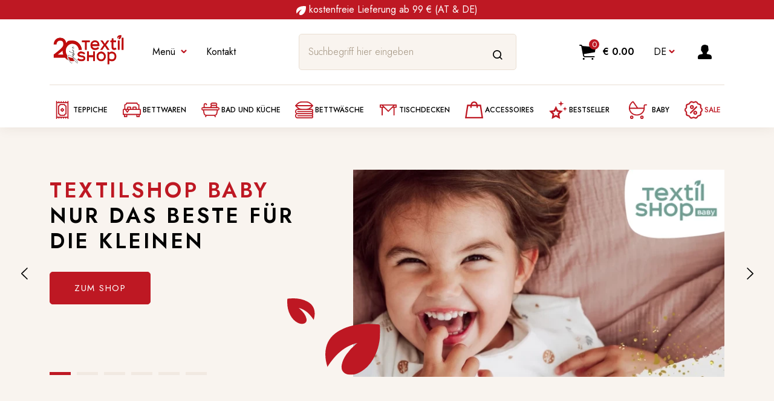

--- FILE ---
content_type: text/html; charset=UTF-8
request_url: https://www.textilshop.at/
body_size: 38320
content:
<!DOCTYPE html>
<html lang="de">
<head>
    <script>
window.dataLayer = window.dataLayer || [];
</script>
<script>(function(w,d,s,l,i){w[l]=w[l]||[];w[l].push({'gtm.start':
new Date().getTime(),event:'gtm.js'});var f=d.getElementsByTagName(s)[0],
j=d.createElement(s),dl=l!='dataLayer'?'&l='+l:'';j.async=true;j.src=
'https://www.googletagmanager.com/gtm.js?id='+i+dl;f.parentNode.insertBefore(j,f);
})(window,document,'script','dataLayer','GTM-54MGW6P');</script>
    
                    <!-- Smartsupp Live Chat script -->
            <script type="text/javascript" defer>
                var _smartsupp = _smartsupp || {};
                _smartsupp.key = '60de4f5191e001b6d4acdbd5ddb8479dbb80b8ec';
                window.smartsupp||(function(d) {
                    var s,c,o=smartsupp=function(){ o._.push(arguments)};o._=[];
                    s=d.getElementsByTagName('script')[0];c=d.createElement('script');
                    c.type='text/javascript';c.charset='utf-8';c.async=true;
                    c.src='https://www.smartsuppchat.com/loader.js?';s.parentNode.insertBefore(c,s);
                })(document);
            </script>
        <!-- End Smartsupp Live Chat script -->
                <script id="mcjs">!function(c,h,i,m,p){m=c.createElement(h),p=c.getElementsByTagName(h)[0],m.async=1,m.src=i,p.parentNode.insertBefore(m,p)}(document,"script","https://chimpstatic.com/mcjs-connected/js/users/71e8cb1ac6eba01688cb3fdf4/921d12ce07ac08d96523bb39b.js");</script>
            <script>
            !function (f,b,e,v,n,t,s){if(f.fbq)return;n=f.fbq=function()
            {n.callMethod?n.callMethod.apply(n,arguments):n.queue.push(arguments)}
            ;if(!f._fbq)f._fbq=n;n.push=n;n.loaded=!0;n.version='2.0';n.queue=[];
                t=b.createElement(e);t.async = !0;t.src = v;s=b.getElementsByTagName(e)[0];
                s.parentNode.insertBefore(t,s)}(window,document,'script','https://connect.facebook.net/en_US/fbevents.js');
            fbq('init', 319930366984650);
                        fbq('track', 'PageView');
                    </script>
        <noscript>
            <img height="1" width="1" style="display:none"
                 src="https://www.facebook.com/tr?id=319930366984650&ev=PageView&noscript=1"/>
        </noscript>
    
    <meta charset="utf-8"/>
    <meta name="viewport" content="width=device-width, initial-scale=1, shrink-to-fit=no"/>
    <meta name="author" content="Söllradl Textil Gmbh in Zusammenarbeit mit Söllradl Software und Sorelio Software">
    <meta name="description" content="Im Textilshop werden Teppiche, Tischdecken, Bettwaren und Bettwäsche in bester Qualität aus Östereich auch nach Maß angeboten.">
    <meta name="keywords" content="Tischtücher, Tischdecken nach Maß, Bettwäsche, Teppiche, Tischtuch,  Qualität nach Maß, Weberei, Sonderformen, Sondergrößen, Tischwäsche, Online Shop, textilshop, bettwäsche, Sisalteppiche, Sisal Teppiche, Teppich">
    <meta name="format-detection" content="telephone=no">

    <!-- HTML Meta Tags -->
    <title>Teppiche - Bettwäsche - Tischdecken -Bettwaren  - Online Shop</title>
        <script type="application/ld+json">{"@context":"https:\/\/schema.org","@type":"BreadcrumbList","itemListElement":[{"@type":"ListItem","name":"Homepage","item":"https:\/\/www.textilshop.at","position":1},{"@type":"ListItem","name":"Homepage","item":"https:\/\/www.textilshop.at","position":2}]}</script>
        <script type="application/ld+json">
        {"@context":"http://schema.org","@type":"Organization","name":"Textilshop.at","url":"https://www.textilshop.at","address":"Rathausplatz 6, 4550 Kremsmünster","sameAs":["https://www.facebook.com/textilshop","https://www.instagram.com/textilshop.at","https://www.youtube.com/channel/UCcrxnKpEkCtKtI-AWGzr7fg","https://www.pinterest.at/textilshop"]}

    </script>
    <!-- Facebook Meta Tags -->
    <meta property=”og:site_name” content="Textilshop.at">
    <meta property="og:url" content="https://www.textilshop.at">
    <meta property="og:type" content="website">
    <meta property="og:title" content="Teppiche - Bettwäsche - Tischdecken -Bettwaren  - Online Shop">
    <meta property="og:description"
          content="Im Textilshop werden Teppiche, Tischdecken, Bettwaren und Bettwäsche in bester Qualität aus Östereich auch nach Maß angeboten.">
    <meta property="og:image" content="https://www.textilshop.at/icons/logo.svg">

    <!-- Twitter Meta Tags -->
    <meta name="twitter:card" content="summary_large_image">
    <meta property="twitter:domain" content="https://www.textilshop.at">
    <meta property="twitter:url" content="https://www.textilshop.at">
    <meta name="twitter:title" content="Teppiche - Bettwäsche - Tischdecken -Bettwaren  - Online Shop">
    <meta name="twitter:description"
          content="Im Textilshop werden Teppiche, Tischdecken, Bettwaren und Bettwäsche in bester Qualität aus Östereich auch nach Maß angeboten.">
    <meta name="twitter:image" content="https://www.textilshop.at/icons/logo.svg">

    <link rel="shortcut icon" href="https://www.textilshop.at/media/favicons/shop.ico">
        <style >/* cyrillic */
@font-face {
  font-family: 'Jost';
  font-style: italic;
  font-weight: 300;
  font-display: swap;
  src: url(https://www.textilshop.at/storage/fonts/e1c5eb3ecb/sjostv992zutbhpnqw73oht5d4hxray7lrq.woff2) format('woff2');
  unicode-range: U+0400-045F, U+0490-0491, U+04B0-04B1, U+2116;
}
/* latin-ext */
@font-face {
  font-family: 'Jost';
  font-style: italic;
  font-weight: 300;
  font-display: swap;
  src: url(https://www.textilshop.at/storage/fonts/e1c5eb3ecb/sjostv992zutbhpnqw73oht7j4hxray7lrq.woff2) format('woff2');
  unicode-range: U+0100-024F, U+0259, U+1E00-1EFF, U+2020, U+20A0-20AB, U+20AD-20CF, U+2113, U+2C60-2C7F, U+A720-A7FF;
}
/* latin */
@font-face {
  font-family: 'Jost';
  font-style: italic;
  font-weight: 300;
  font-display: swap;
  src: url(https://www.textilshop.at/storage/fonts/e1c5eb3ecb/sjostv992zutbhpnqw73oht4d4hxray7g.woff2) format('woff2');
  unicode-range: U+0000-00FF, U+0131, U+0152-0153, U+02BB-02BC, U+02C6, U+02DA, U+02DC, U+2000-206F, U+2074, U+20AC, U+2122, U+2191, U+2193, U+2212, U+2215, U+FEFF, U+FFFD;
}
/* cyrillic */
@font-face {
  font-family: 'Jost';
  font-style: italic;
  font-weight: 400;
  font-display: swap;
  src: url(https://www.textilshop.at/storage/fonts/e1c5eb3ecb/sjostv992zutbhpnqw73oht5d4hxray7lrq.woff2) format('woff2');
  unicode-range: U+0400-045F, U+0490-0491, U+04B0-04B1, U+2116;
}
/* latin-ext */
@font-face {
  font-family: 'Jost';
  font-style: italic;
  font-weight: 400;
  font-display: swap;
  src: url(https://www.textilshop.at/storage/fonts/e1c5eb3ecb/sjostv992zutbhpnqw73oht7j4hxray7lrq.woff2) format('woff2');
  unicode-range: U+0100-024F, U+0259, U+1E00-1EFF, U+2020, U+20A0-20AB, U+20AD-20CF, U+2113, U+2C60-2C7F, U+A720-A7FF;
}
/* latin */
@font-face {
  font-family: 'Jost';
  font-style: italic;
  font-weight: 400;
  font-display: swap;
  src: url(https://www.textilshop.at/storage/fonts/e1c5eb3ecb/sjostv992zutbhpnqw73oht4d4hxray7g.woff2) format('woff2');
  unicode-range: U+0000-00FF, U+0131, U+0152-0153, U+02BB-02BC, U+02C6, U+02DA, U+02DC, U+2000-206F, U+2074, U+20AC, U+2122, U+2191, U+2193, U+2212, U+2215, U+FEFF, U+FFFD;
}
/* cyrillic */
@font-face {
  font-family: 'Jost';
  font-style: italic;
  font-weight: 500;
  font-display: swap;
  src: url(https://www.textilshop.at/storage/fonts/e1c5eb3ecb/sjostv992zutbhpnqw73oht5d4hxray7lrq.woff2) format('woff2');
  unicode-range: U+0400-045F, U+0490-0491, U+04B0-04B1, U+2116;
}
/* latin-ext */
@font-face {
  font-family: 'Jost';
  font-style: italic;
  font-weight: 500;
  font-display: swap;
  src: url(https://www.textilshop.at/storage/fonts/e1c5eb3ecb/sjostv992zutbhpnqw73oht7j4hxray7lrq.woff2) format('woff2');
  unicode-range: U+0100-024F, U+0259, U+1E00-1EFF, U+2020, U+20A0-20AB, U+20AD-20CF, U+2113, U+2C60-2C7F, U+A720-A7FF;
}
/* latin */
@font-face {
  font-family: 'Jost';
  font-style: italic;
  font-weight: 500;
  font-display: swap;
  src: url(https://www.textilshop.at/storage/fonts/e1c5eb3ecb/sjostv992zutbhpnqw73oht4d4hxray7g.woff2) format('woff2');
  unicode-range: U+0000-00FF, U+0131, U+0152-0153, U+02BB-02BC, U+02C6, U+02DA, U+02DC, U+2000-206F, U+2074, U+20AC, U+2122, U+2191, U+2193, U+2212, U+2215, U+FEFF, U+FFFD;
}
/* cyrillic */
@font-face {
  font-family: 'Jost';
  font-style: italic;
  font-weight: 600;
  font-display: swap;
  src: url(https://www.textilshop.at/storage/fonts/e1c5eb3ecb/sjostv992zutbhpnqw73oht5d4hxray7lrq.woff2) format('woff2');
  unicode-range: U+0400-045F, U+0490-0491, U+04B0-04B1, U+2116;
}
/* latin-ext */
@font-face {
  font-family: 'Jost';
  font-style: italic;
  font-weight: 600;
  font-display: swap;
  src: url(https://www.textilshop.at/storage/fonts/e1c5eb3ecb/sjostv992zutbhpnqw73oht7j4hxray7lrq.woff2) format('woff2');
  unicode-range: U+0100-024F, U+0259, U+1E00-1EFF, U+2020, U+20A0-20AB, U+20AD-20CF, U+2113, U+2C60-2C7F, U+A720-A7FF;
}
/* latin */
@font-face {
  font-family: 'Jost';
  font-style: italic;
  font-weight: 600;
  font-display: swap;
  src: url(https://www.textilshop.at/storage/fonts/e1c5eb3ecb/sjostv992zutbhpnqw73oht4d4hxray7g.woff2) format('woff2');
  unicode-range: U+0000-00FF, U+0131, U+0152-0153, U+02BB-02BC, U+02C6, U+02DA, U+02DC, U+2000-206F, U+2074, U+20AC, U+2122, U+2191, U+2193, U+2212, U+2215, U+FEFF, U+FFFD;
}
/* cyrillic */
@font-face {
  font-family: 'Jost';
  font-style: italic;
  font-weight: 700;
  font-display: swap;
  src: url(https://www.textilshop.at/storage/fonts/e1c5eb3ecb/sjostv992zutbhpnqw73oht5d4hxray7lrq.woff2) format('woff2');
  unicode-range: U+0400-045F, U+0490-0491, U+04B0-04B1, U+2116;
}
/* latin-ext */
@font-face {
  font-family: 'Jost';
  font-style: italic;
  font-weight: 700;
  font-display: swap;
  src: url(https://www.textilshop.at/storage/fonts/e1c5eb3ecb/sjostv992zutbhpnqw73oht7j4hxray7lrq.woff2) format('woff2');
  unicode-range: U+0100-024F, U+0259, U+1E00-1EFF, U+2020, U+20A0-20AB, U+20AD-20CF, U+2113, U+2C60-2C7F, U+A720-A7FF;
}
/* latin */
@font-face {
  font-family: 'Jost';
  font-style: italic;
  font-weight: 700;
  font-display: swap;
  src: url(https://www.textilshop.at/storage/fonts/e1c5eb3ecb/sjostv992zutbhpnqw73oht4d4hxray7g.woff2) format('woff2');
  unicode-range: U+0000-00FF, U+0131, U+0152-0153, U+02BB-02BC, U+02C6, U+02DA, U+02DC, U+2000-206F, U+2074, U+20AC, U+2122, U+2191, U+2193, U+2212, U+2215, U+FEFF, U+FFFD;
}
/* cyrillic */
@font-face {
  font-family: 'Jost';
  font-style: normal;
  font-weight: 300;
  font-display: swap;
  src: url(https://www.textilshop.at/storage/fonts/e1c5eb3ecb/sjostv992zatbhpnqw73odd4jqmfxic7w.woff2) format('woff2');
  unicode-range: U+0400-045F, U+0490-0491, U+04B0-04B1, U+2116;
}
/* latin-ext */
@font-face {
  font-family: 'Jost';
  font-style: normal;
  font-weight: 300;
  font-display: swap;
  src: url(https://www.textilshop.at/storage/fonts/e1c5eb3ecb/sjostv992zatbhpnqw73ord4jqmfxic7w.woff2) format('woff2');
  unicode-range: U+0100-024F, U+0259, U+1E00-1EFF, U+2020, U+20A0-20AB, U+20AD-20CF, U+2113, U+2C60-2C7F, U+A720-A7FF;
}
/* latin */
@font-face {
  font-family: 'Jost';
  font-style: normal;
  font-weight: 300;
  font-display: swap;
  src: url(https://www.textilshop.at/storage/fonts/e1c5eb3ecb/sjostv992zatbhpnqw73otd4jqmfxi.woff2) format('woff2');
  unicode-range: U+0000-00FF, U+0131, U+0152-0153, U+02BB-02BC, U+02C6, U+02DA, U+02DC, U+2000-206F, U+2074, U+20AC, U+2122, U+2191, U+2193, U+2212, U+2215, U+FEFF, U+FFFD;
}
/* cyrillic */
@font-face {
  font-family: 'Jost';
  font-style: normal;
  font-weight: 400;
  font-display: swap;
  src: url(https://www.textilshop.at/storage/fonts/e1c5eb3ecb/sjostv992zatbhpnqw73odd4jqmfxic7w.woff2) format('woff2');
  unicode-range: U+0400-045F, U+0490-0491, U+04B0-04B1, U+2116;
}
/* latin-ext */
@font-face {
  font-family: 'Jost';
  font-style: normal;
  font-weight: 400;
  font-display: swap;
  src: url(https://www.textilshop.at/storage/fonts/e1c5eb3ecb/sjostv992zatbhpnqw73ord4jqmfxic7w.woff2) format('woff2');
  unicode-range: U+0100-024F, U+0259, U+1E00-1EFF, U+2020, U+20A0-20AB, U+20AD-20CF, U+2113, U+2C60-2C7F, U+A720-A7FF;
}
/* latin */
@font-face {
  font-family: 'Jost';
  font-style: normal;
  font-weight: 400;
  font-display: swap;
  src: url(https://www.textilshop.at/storage/fonts/e1c5eb3ecb/sjostv992zatbhpnqw73otd4jqmfxi.woff2) format('woff2');
  unicode-range: U+0000-00FF, U+0131, U+0152-0153, U+02BB-02BC, U+02C6, U+02DA, U+02DC, U+2000-206F, U+2074, U+20AC, U+2122, U+2191, U+2193, U+2212, U+2215, U+FEFF, U+FFFD;
}
/* cyrillic */
@font-face {
  font-family: 'Jost';
  font-style: normal;
  font-weight: 500;
  font-display: swap;
  src: url(https://www.textilshop.at/storage/fonts/e1c5eb3ecb/sjostv992zatbhpnqw73odd4jqmfxic7w.woff2) format('woff2');
  unicode-range: U+0400-045F, U+0490-0491, U+04B0-04B1, U+2116;
}
/* latin-ext */
@font-face {
  font-family: 'Jost';
  font-style: normal;
  font-weight: 500;
  font-display: swap;
  src: url(https://www.textilshop.at/storage/fonts/e1c5eb3ecb/sjostv992zatbhpnqw73ord4jqmfxic7w.woff2) format('woff2');
  unicode-range: U+0100-024F, U+0259, U+1E00-1EFF, U+2020, U+20A0-20AB, U+20AD-20CF, U+2113, U+2C60-2C7F, U+A720-A7FF;
}
/* latin */
@font-face {
  font-family: 'Jost';
  font-style: normal;
  font-weight: 500;
  font-display: swap;
  src: url(https://www.textilshop.at/storage/fonts/e1c5eb3ecb/sjostv992zatbhpnqw73otd4jqmfxi.woff2) format('woff2');
  unicode-range: U+0000-00FF, U+0131, U+0152-0153, U+02BB-02BC, U+02C6, U+02DA, U+02DC, U+2000-206F, U+2074, U+20AC, U+2122, U+2191, U+2193, U+2212, U+2215, U+FEFF, U+FFFD;
}
/* cyrillic */
@font-face {
  font-family: 'Jost';
  font-style: normal;
  font-weight: 600;
  font-display: swap;
  src: url(https://www.textilshop.at/storage/fonts/e1c5eb3ecb/sjostv992zatbhpnqw73odd4jqmfxic7w.woff2) format('woff2');
  unicode-range: U+0400-045F, U+0490-0491, U+04B0-04B1, U+2116;
}
/* latin-ext */
@font-face {
  font-family: 'Jost';
  font-style: normal;
  font-weight: 600;
  font-display: swap;
  src: url(https://www.textilshop.at/storage/fonts/e1c5eb3ecb/sjostv992zatbhpnqw73ord4jqmfxic7w.woff2) format('woff2');
  unicode-range: U+0100-024F, U+0259, U+1E00-1EFF, U+2020, U+20A0-20AB, U+20AD-20CF, U+2113, U+2C60-2C7F, U+A720-A7FF;
}
/* latin */
@font-face {
  font-family: 'Jost';
  font-style: normal;
  font-weight: 600;
  font-display: swap;
  src: url(https://www.textilshop.at/storage/fonts/e1c5eb3ecb/sjostv992zatbhpnqw73otd4jqmfxi.woff2) format('woff2');
  unicode-range: U+0000-00FF, U+0131, U+0152-0153, U+02BB-02BC, U+02C6, U+02DA, U+02DC, U+2000-206F, U+2074, U+20AC, U+2122, U+2191, U+2193, U+2212, U+2215, U+FEFF, U+FFFD;
}
</style>    <script type="text/javascript" src="//widget.trustpilot.com/bootstrap/v5/tp.widget.bootstrap.min.js" defer></script>
    <link rel="stylesheet" href="/css/shop.css?id=0591c643d803f46fd851">

    <!-- CSRF Token -->
    <meta name="csrf-token" content="eE0N9bIQiJCLofmpG8IvwphhMhha9nsosP8qav48">

    <!-- Fonts and Styles -->
    

    
    <script>window.Laravel = {"csrfToken":"eE0N9bIQiJCLofmpG8IvwphhMhha9nsosP8qav48"};</script>
    <script src="https://kit.fontawesome.com/ec666a3f94.js" crossorigin="anonymous" async></script>
                <link rel="alternate"
              hreflang="x-default"
              href="https://www.textilshop.at">
                <link rel="alternate"
              hreflang="en"
              href="https://www.textilshop.at/en">
                        <link rel="canonical" href="https://www.textilshop.at/"/>
            </head>

<body class="">
<script>
        function gtmPush() {
                                }
        addEventListener("load", gtmPush);
    </script>
<noscript><iframe src="https://www.googletagmanager.com/ns.html?id=GTM-54MGW6P"
height="0" width="0" style="display:none;visibility:hidden"></iframe></noscript>



<main id="app">
    <div class="mt-4">
                                    <header class="fixed-top">
    <div class="w-100 text-center align-items-center align-content-center bg-primary">
        <div class="p-1 container text-white app-special-news">
            <img alt="regionale Textilien" width="16" height="17" src="https://www.textilshop.at/media/shop/icons/mark_white.svg">&nbsp;kostenfreie Lieferung ab 99 € (AT &amp; DE)        </div>
    </div>
    <div class="container d-flex justify-content-between align-items-center">
        <div class="d-flex align-items-center header-left">
            <a href="https://www.textilshop.at" class="site-name">
                <img style="width: 129px; height: 81px" class="img-fluid" src="https://www.textilshop.at/icons/logo20-2.webp" alt="textilshop.at" width="129" height="81">
            </a>

            <div class="nav-top d-none d-lg-block">
                <ul class="navbar-nav d-flex flex-row">
                    <li class="nav-item dropdown">
                        <a class="nav-link dropdown-toggle" href="#" data-bs-toggle="dropdown" aria-expanded="false">
                            Men&uuml;                        </a>
                        <ul class="dropdown-menu">
                                                                                                <li>
                                        <a class="dropdown-item" href="https://www.textilshop.at/lieferant">Lieferanten</a>
                                    </li>
                                                                                                                                <li>
                                        <a class="dropdown-item" href="https://www.textilshop.at/kontakt">Kontakt</a>
                                    </li>
                                                                                                                                <li>
                                        <a class="dropdown-item" href="https://www.textilshop.at/uberuns">Über uns</a>
                                    </li>
                                                                                                                                <li>
                                        <a class="dropdown-item" href="https://www.textilshop.at/transportundzahlung">Transport und Zahlung</a>
                                    </li>
                                                                                                                                <li>
                                        <a class="dropdown-item" href="https://www.textilshop.at/agb">agb</a>
                                    </li>
                                                                                                                                <li>
                                        <a class="dropdown-item" href="https://www.textilshop.at/datenschutz">Datenschutz</a>
                                    </li>
                                                                                                                                <li>
                                        <a class="dropdown-item" href="https://www.textilshop.at/impressum">Impressum</a>
                                    </li>
                                                                                                                                <li>
                                        <a class="dropdown-item" href="https://www.textilshop.at/blog">Blog</a>
                                    </li>
                                                                                                                                <li>
                                        <a class="dropdown-item" href="https://www.textilshop.at/shop/accessoires/geschenkideen/gutschein">Gutschein</a>
                                    </li>
                                                                                                                                <li>
                                        <a class="dropdown-item" href="https://www.textilshop.at/weihnachten">aktuelle Lieferzeiten - ( Weihnachtsurlaub)</a>
                                    </li>
                                                                                                                                <li>
                                        <a class="dropdown-item" href="https://www.textilshop.at/faq">FaQ</a>
                                    </li>
                                                                                                                                <li>
                                        <a class="dropdown-item" href="#newsletter-modal">Newsletter</a>
                                    </li>
                                                                                                                                <li>
                                        <a class="dropdown-item" href="https://www.textilshop.at/feedback">FEEDBACK UNSERER KUNDEN</a>
                                    </li>
                                                                                    </ul>
                    </li>
                    <li class="nav-item dropdown">
                        <a class="nav-link" href="https://www.textilshop.at/kontakt"
                           role="button">Kontakt</a>
                    </li>
                </ul>
            </div>
        </div>
        <search-component id="search-component" class="d-none d-lg-block"
                          language-id="1"
        ></search-component>

        <div class="head-contact d-xxl-flex align-items-center d-none ms-1">
    <span>
        <a href="https://www.textilshop.at/kontakt">
            <img class="img-fluid" src="https://www.textilshop.at/media/shop/images/manuela-daninger.webp?v=1"
                 alt="Manuela Daninger"
                 width="72" height="72">
        </a>
    </span>
    <p>
        <a href="tel:+43-7583-51166">+43-7583-51166</a>
        <span class="d-flex opening-hours-dot">
                            Offline - Wir melden uns in Kürze zurück.                    </span>
    </p>
</div>

        <div class="header-right d-flex align-items-center">
            <small-cart-component></small-cart-component>

            <div class="nav-langs d-none d-lg-block">
    <ul class="navbar-nav">
        <li class="nav-item dropdown">
            <a class="nav-link dropdown-toggle text-uppercase" href="#" id="nav-dropdown" data-bs-toggle="dropdown"
               aria-expanded="false">de</a>
            <ul class="dropdown-menu" aria-labelledby="nav-dropdown">
                                    <li>
                        <a class="dropdown-item" href="https://www.textilshop.at">Deutsch</a>
                    </li>
                                    <li>
                        <a class="dropdown-item" href="https://www.textilshop.at/en">English</a>
                    </li>
                            </ul>
        </li>
    </ul>
</div>
            <div class="account">
    <a class="account-link d-flex align-items-center"></a>
    <div class="account-dropdown">
                    <form method="POST" action="https://www.textilshop.at/login?redirect_to=https%3A%2F%2Fwww.textilshop.at" accept-charset="UTF-8" class="account-form"><input name="_token" type="hidden" value="eE0N9bIQiJCLofmpG8IvwphhMhha9nsosP8qav48">
            <div>
                <div class="form-group">
            <label for="email" class="form-label">E-Mail</label>
        <input class="form-control form-control-lg form-control-alt py-4" autofocus autocomplete="email" id="login_email" name="email" type="email">
    </div>

            </div>
            <div>
                <div class="form-group">
            <label for="password" class="form-label">Passwort</label>
        <input class="form-control" id="login_password" name="password" type="password" value="">
    </div>

            </div>
            <div class="form-btn d-flex justify-content-between flex-wrap align-items-center">
                <button type="submit" class="btn btn-primary">
                    Anmelden                </button>
                <a href="https://www.textilshop.at/password/reset" class="password-link">
                    Passwort vergessen?                </a>
            </div>
            </form>
            <div class="account-list">
                <h3>Sie haben noch kein <br />Benutzerkonto?</h3>
                <ul>
                    <li class="check d-flex">offene Rechnung ab der 2. Bestellung</li>
                    <li class="check d-flex">&Uuml;bersicht &uuml;ber Ihre Bestellungen</li>
                    <li class="check d-flex">schneller bestellen</li>
                    <li class="check d-flex">Stammdaten verwalten</li>
                </ul>
                <a href="https://www.textilshop.at/register" class="btn btn-secondary">
                    Registrieren                </a>
            </div>
            </div>
</div>
        </div>

    </div>
    <nav class="navbar navbar-expand-lg">
    <div class="container">

        <button class="navbar-toggler" type="button" data-bs-toggle="collapse" data-bs-target="#navigation"
                aria-controls="navigation" aria-expanded="false" aria-label="Toggle navigation">
            <span class="navbar-toggler-icon justify-content-center d-flex align-items-center">Shop</span>
        </button>

        <div class="collapse navbar-collapse" id="navigation">
            <div class="container">
                <div class="menu-mobile-top d-flex align-items-center justify-content-between">

                    <search-component class="d-lg-none"
                                      search-url="https://www.textilshop.at/search-results/_search_"
                                      product-url="https://www.textilshop.at/product?id=_id_"
                                      language-id="1"
                    ></search-component>

                    <div class="nav-langs d-lg-none">
                        <ul class="navbar-nav">
                            <li class="nav-item dropdown">
                                <a class="nav-link dropdown-toggle d-flex align-items-center" href="#"
                                   id="nav-dropdown-mobile"
                                   data-bs-toggle="dropdown" aria-expanded="false">de</a>
                                <ul class="dropdown-menu" aria-labelledby="nav-dropdown">
                                                                            <li>
                                            <a class="dropdown-item"
                                               href="https://www.textilshop.at">
                                                Deutsch
                                            </a>
                                        </li>
                                                                            <li>
                                            <a class="dropdown-item"
                                               href="https://www.textilshop.at/en">
                                                English
                                            </a>
                                        </li>
                                                                    </ul>
                            </li>
                        </ul>
                    </div>

                </div>

                <ul class="navbar-nav justify-content-md-between">
                                            <li class="nav-item dropdown">
                            <a class="nav-link d-flex align-items-center dropdown-toggle "
                               href="https://www.textilshop.at/shop/teppiche">
                                                                    <img class="img-fluid" style="width: 30px; height: 30px;" src="https://www.textilshop.at/icons/carpet.svg" alt="Teppiche">
                                                                Teppiche
                            </a>
                        </li>
                                            <li class="nav-item dropdown">
                            <a class="nav-link d-flex align-items-center dropdown-toggle "
                               href="https://www.textilshop.at/shop/bettwaren">
                                                                    <img class="img-fluid" style="width: 30px; height: 30px;" src="https://www.textilshop.at/icons/double-bed.svg" alt="Bettwaren">
                                                                Bettwaren
                            </a>
                        </li>
                                            <li class="nav-item dropdown">
                            <a class="nav-link d-flex align-items-center dropdown-toggle "
                               href="https://www.textilshop.at/shop/kuechenwaesche">
                                                                    <img class="img-fluid" style="width: 30px; height: 30px;" src="https://www.textilshop.at/icons/bathtub.svg" alt="Bad und Küche">
                                                                Bad und Küche
                            </a>
                        </li>
                                            <li class="nav-item dropdown">
                            <a class="nav-link d-flex align-items-center dropdown-toggle "
                               href="https://www.textilshop.at/shop/bettwaesche">
                                                                    <img class="img-fluid" style="width: 30px; height: 30px;" src="https://www.textilshop.at/icons/bedding.svg" alt="Bettwäsche">
                                                                Bettwäsche
                            </a>
                        </li>
                                            <li class="nav-item dropdown">
                            <a class="nav-link d-flex align-items-center dropdown-toggle "
                               href="https://www.textilshop.at/shop/tischdecken">
                                                                    <img class="img-fluid" style="width: 30px; height: 30px;" src="https://www.textilshop.at/icons/place-setting.svg" alt="Tischdecken">
                                                                Tischdecken
                            </a>
                        </li>
                                            <li class="nav-item dropdown">
                            <a class="nav-link d-flex align-items-center dropdown-toggle "
                               href="https://www.textilshop.at/shop/accessoires">
                                                                    <img class="img-fluid" style="width: 30px; height: 30px;" src="https://www.textilshop.at/icons/accessories.svg" alt="Accessoires">
                                                                Accessoires
                            </a>
                        </li>
                                            <li class="nav-item dropdown">
                            <a class="nav-link d-flex align-items-center dropdown-toggle "
                               href="https://www.textilshop.at/shop/top-products">
                                                                    <img class="img-fluid" style="width: 30px; height: 30px;" src="https://www.textilshop.at/icons/best-seller.svg" alt="Bestseller">
                                                                Bestseller
                            </a>
                        </li>
                                            <li class="nav-item dropdown">
                            <a class="nav-link d-flex align-items-center dropdown-toggle "
                               href="https://www.textilshop.at/shop/baby">
                                                                    <i style="width: 30px; height: 30px;" class="fa-light fa-baby-carriage text-primary px-2"></i>
                                                                Baby
                            </a>
                        </li>
                                            <li class="nav-item dropdown">
                            <a class="nav-link d-flex align-items-center dropdown-toggle  text-primary "
                               href="https://www.textilshop.at/shop/sale">
                                                                    <img class="img-fluid" style="width: 30px; height: 30px;" src="https://www.textilshop.at/icons/sale.svg" alt="Sale">
                                                                Sale
                            </a>
                        </li>
                    
                    <li class="nav-item dropdown d-lg-none">
                        <a class="nav-link dropdown-toggle" href="#" data-bs-toggle="dropdown" aria-expanded="false">
                            Men&uuml;                        </a>
                        <ul class="dropdown-menu">
                                                                                                <li>
                                        <a class="dropdown-item" href="https://www.textilshop.at/lieferant">Lieferanten</a>
                                    </li>
                                                                                                                                <li>
                                        <a class="dropdown-item" href="https://www.textilshop.at/kontakt">Kontakt</a>
                                    </li>
                                                                                                                                <li>
                                        <a class="dropdown-item" href="https://www.textilshop.at/uberuns">Über uns</a>
                                    </li>
                                                                                                                                <li>
                                        <a class="dropdown-item" href="https://www.textilshop.at/transportundzahlung">Transport und Zahlung</a>
                                    </li>
                                                                                                                                <li>
                                        <a class="dropdown-item" href="https://www.textilshop.at/agb">agb</a>
                                    </li>
                                                                                                                                <li>
                                        <a class="dropdown-item" href="https://www.textilshop.at/datenschutz">Datenschutz</a>
                                    </li>
                                                                                                                                <li>
                                        <a class="dropdown-item" href="https://www.textilshop.at/impressum">Impressum</a>
                                    </li>
                                                                                                                                <li>
                                        <a class="dropdown-item" href="https://www.textilshop.at/blog">Blog</a>
                                    </li>
                                                                                                                                <li>
                                        <a class="dropdown-item" href="https://www.textilshop.at/shop/accessoires/geschenkideen/gutschein">Gutschein</a>
                                    </li>
                                                                                                                                <li>
                                        <a class="dropdown-item" href="https://www.textilshop.at/weihnachten">aktuelle Lieferzeiten - ( Weihnachtsurlaub)</a>
                                    </li>
                                                                                                                                <li>
                                        <a class="dropdown-item" href="https://www.textilshop.at/faq">FaQ</a>
                                    </li>
                                                                                                                                <li>
                                        <a class="dropdown-item" href="#newsletter-modal">Newsletter</a>
                                    </li>
                                                                                                                                <li>
                                        <a class="dropdown-item" href="https://www.textilshop.at/feedback">FEEDBACK UNSERER KUNDEN</a>
                                    </li>
                                                                                    </ul>
                    </li>
                    <li class="nav-item dropdown d-lg-none">
                        <a class="nav-link" href="https://www.textilshop.at/kontakt"
                           role="button">Kontakt</a>
                    </li>
                </ul>
            </div>
        </div>
    </div>
</nav>
</header>
                        </div>

                        <div id="carousel" class="carousel slide" data-bs-ride="carousel">
    <div class="container">
        <div class="carousel-indicators">
                            <button type="button" data-bs-target="#carousel" data-bs-slide-to="0"  class="active" aria-current="true"  aria-label="Slide 0"></button>
                            <button type="button" data-bs-target="#carousel" data-bs-slide-to="1"  aria-label="Slide 1"></button>
                            <button type="button" data-bs-target="#carousel" data-bs-slide-to="2"  aria-label="Slide 2"></button>
                            <button type="button" data-bs-target="#carousel" data-bs-slide-to="3"  aria-label="Slide 3"></button>
                            <button type="button" data-bs-target="#carousel" data-bs-slide-to="4"  aria-label="Slide 4"></button>
                            <button type="button" data-bs-target="#carousel" data-bs-slide-to="5"  aria-label="Slide 5"></button>
                    </div>
        <div class="carousel-inner">
                            <div class="carousel-item active">
                    <div class="d-lg-flex align-items-lg-center">
                        <div class="carousel-text">
                            <h1>
                                <span>Textilshop BABY</span>
                                nur das Beste für die Kleinen
                            </h1>
                            <a href="https://www.textilshop.at/shop/baby" class="btn btn-primary mb-lg-0 mb-2">
                                zum Shop
                            </a>
                            <div class="carousel-leafs d-none d-lg-block">
                                <img class="img-fluid" width="192" height="159" src="https://www.textilshop.at/media/shop/icons/carousel-mark.svg" alt="Leafs">
                            </div>
                        </div>
                        <div class="carousel-img">
                            <a href="https://www.textilshop.at/shop/baby">
                                
                                                                            <img  class="img-fluid"  srcset="https://www.textilshop.at/storage/38337/responsive-images/phpsBIEPp___webp_1088_608.webp 1088w, https://www.textilshop.at/storage/38337/responsive-images/phpsBIEPp___webp_910_509.webp 910w, https://www.textilshop.at/storage/38337/responsive-images/phpsBIEPp___webp_761_425.webp 761w, https://www.textilshop.at/storage/38337/responsive-images/phpsBIEPp___webp_637_356.webp 637w, https://www.textilshop.at/storage/38337/responsive-images/phpsBIEPp___webp_533_298.webp 533w, https://www.textilshop.at/storage/38337/responsive-images/phpsBIEPp___webp_446_249.webp 446w, [data-uri] 32w"
     onload="window.requestAnimationFrame(function(){if(!(size=getBoundingClientRect().width))return;onload=null;sizes=Math.ceil(size/window.innerWidth*100)+'vw';});"
     sizes="1px" src="https://www.textilshop.at/storage/38337/conversions/phpsBIEPp-webp.webp?v=1746468247"
      alt="phpsBIEPp"  width="1088"
     height="608">

                                                                                                </a>
                        </div>
                    </div>
                </div>
                            <div class="carousel-item">
                    <div class="d-lg-flex align-items-lg-center">
                        <div class="carousel-text">
                            <h1>
                                <span>Weihnachtszeit</span>
                                Geschenke und Deko für Weihnachten
                            </h1>
                            <a href="https://www.textilshop.at/shop/accessoires/geschenkideen/weihnachten" class="btn btn-primary mb-lg-0 mb-2">
                                zu den Produkten
                            </a>
                            <div class="carousel-leafs d-none d-lg-block">
                                <img class="img-fluid" width="192" height="159" src="https://www.textilshop.at/media/shop/icons/carousel-mark.svg" alt="Leafs">
                            </div>
                        </div>
                        <div class="carousel-img">
                            <a href="https://www.textilshop.at/shop/accessoires/geschenkideen/weihnachten">
                                
                                                                            <img src="https://www.textilshop.at/storage/42033/conversions/phpqXQzpC-webp.webp?v=1764058884" alt="42033" class="img-fluid">
                                                                                                </a>
                        </div>
                    </div>
                </div>
                            <div class="carousel-item">
                    <div class="d-lg-flex align-items-lg-center">
                        <div class="carousel-text">
                            <h1>
                                <span>WIR FEIERN</span>
                                HEFEL Kundenchampion 2025
                            </h1>
                            <a href="https://www.textilshop.at/shop/bettwaren/bettdecken" class="btn btn-primary mb-lg-0 mb-2">
                                mehr erfahren
                            </a>
                            <div class="carousel-leafs d-none d-lg-block">
                                <img class="img-fluid" width="192" height="159" src="https://www.textilshop.at/media/shop/icons/carousel-mark.svg" alt="Leafs">
                            </div>
                        </div>
                        <div class="carousel-img">
                            <a href="https://www.textilshop.at/shop/bettwaren/bettdecken">
                                
                                                                            <img src="https://www.textilshop.at/storage/37350/conversions/phpXr8mBS-webp.webp?v=1743434905" alt="37350" class="img-fluid">
                                                                                                </a>
                        </div>
                    </div>
                </div>
                            <div class="carousel-item">
                    <div class="d-lg-flex align-items-lg-center">
                        <div class="carousel-text">
                            <h1>
                                <span>Gutschein</span>
                                Brauchen Sie noch ein schnelles Geschenk?
                            </h1>
                            <a href="https://www.textilshop.at/shop/accessoires/geschenkideen/gutschein" class="btn btn-primary mb-lg-0 mb-2">
                                mehr erfahren
                            </a>
                            <div class="carousel-leafs d-none d-lg-block">
                                <img class="img-fluid" width="192" height="159" src="https://www.textilshop.at/media/shop/icons/carousel-mark.svg" alt="Leafs">
                            </div>
                        </div>
                        <div class="carousel-img">
                            <a href="https://www.textilshop.at/shop/accessoires/geschenkideen/gutschein">
                                
                                                                            <img src="https://www.textilshop.at/storage/26356/conversions/phpk231xf-webp.webp?v=1702380487" alt="26356" class="img-fluid">
                                                                                                </a>
                        </div>
                    </div>
                </div>
                            <div class="carousel-item">
                    <div class="d-lg-flex align-items-lg-center">
                        <div class="carousel-text">
                            <h1>
                                <span>Unser Schauraum</span>
                                Wir freuen uns, wenn Sie uns in unserem Schauraum besuchen
                            </h1>
                            <a href="https://www.textilshop.at/kontakt" class="btn btn-primary mb-lg-0 mb-2">
                                mehr erfahren
                            </a>
                            <div class="carousel-leafs d-none d-lg-block">
                                <img class="img-fluid" width="192" height="159" src="https://www.textilshop.at/media/shop/icons/carousel-mark.svg" alt="Leafs">
                            </div>
                        </div>
                        <div class="carousel-img">
                            <a href="https://www.textilshop.at/kontakt">
                                
                                                                            <img src="https://www.textilshop.at/storage/33464/conversions/phpQ7q4mb-webp.webp?v=1736771053" alt="33464" class="img-fluid">
                                                                                                </a>
                        </div>
                    </div>
                </div>
                            <div class="carousel-item">
                    <div class="d-lg-flex align-items-lg-center">
                        <div class="carousel-text">
                            <h1>
                                <span>Teppiche nach Maß</span>
                                HEIMTEXTILIEN AUS Österreich
                            </h1>
                            <a href="https://www.textilshop.at/shop/teppiche" class="btn btn-primary mb-lg-0 mb-2">
                                mehr erfahren
                            </a>
                            <div class="carousel-leafs d-none d-lg-block">
                                <img class="img-fluid" width="192" height="159" src="https://www.textilshop.at/media/shop/icons/carousel-mark.svg" alt="Leafs">
                            </div>
                        </div>
                        <div class="carousel-img">
                            <a href="https://www.textilshop.at/shop/teppiche">
                                
                                                                            <img src="https://www.textilshop.at/storage/27198/conversions/phpGVGmr4-webp.webp?v=1707300888" alt="27198" class="img-fluid">
                                                                                                </a>
                        </div>
                    </div>
                </div>
                    </div>
        <button class="carousel-control-prev" type="button" data-bs-target="#carousel" data-bs-slide="prev">
            <span class="carousel-control-prev-icon" aria-hidden="true"></span>
            <span class="visually-hidden">Vorherig</span>
        </button>
        <button class="carousel-control-next" type="button" data-bs-target="#carousel" data-bs-slide="next">
            <span class="carousel-control-next-icon" aria-hidden="true"></span>
            <span class="visually-hidden">Nächste</span>
        </button>
    </div>
</div>


                <div class="custom-products">
    <div class="container">
        <div class="row align-items-center">
            <div class="img col-md-7">
                                    <img  class="img-fluid" alt="Produkte nach MAß"  srcset="https://www.textilshop.at/storage/23339/responsive-images/phpnbb7UG___webp_950_747.webp 950w, https://www.textilshop.at/storage/23339/responsive-images/phpnbb7UG___webp_794_624.webp 794w, https://www.textilshop.at/storage/23339/responsive-images/phpnbb7UG___webp_665_522.webp 665w, https://www.textilshop.at/storage/23339/responsive-images/phpnbb7UG___webp_556_437.webp 556w, https://www.textilshop.at/storage/23339/responsive-images/phpnbb7UG___webp_465_365.webp 465w, https://www.textilshop.at/storage/23339/responsive-images/phpnbb7UG___webp_389_305.webp 389w, https://www.textilshop.at/storage/23339/responsive-images/phpnbb7UG___webp_325_255.webp 325w, [data-uri] 32w"
     onload="window.requestAnimationFrame(function(){if(!(size=getBoundingClientRect().width))return;onload=null;sizes=Math.ceil(size/window.innerWidth*100)+'vw';});"
     sizes="1px" src="https://www.textilshop.at/storage/23339/conversions/phpnbb7UG-webp.webp?v=1648568238"
      width="950"
     height="747">

                            </div>
            <div class="text col-md-5">
                <h2>Produkte nach MAß</h2>
                <p>
                    Aufgrund der Produktion in Österreich sind wir in der Lage, viele Produkte auch nach Maß und nach Kundenwunsch anfertigen zu lassen. Wenn Sie Sonderwünsche haben kontaktieren Sie uns gerne und wir stellen Ihnen ein individuelles Angebot.
                </p>
                <a href="https://www.textilshop.at/kontakt" class="btn btn-secondary">Kontaktieren Sie uns</a>
            </div>
        </div>
    </div>
</div>

                <div class="top-categories">
    <div class="container">
        <h2 class="text-center">ausgewählte Textilien</h2>
        <div class="row">
                                                <div class="col-12 col-lg-6">
                        <div class="item">
                            <a href="https://www.textilshop.at/shop/kuechenwaesche/geschirrtuch/leinengeschirrtuch">
                                                                    <img  class="img-fluid"  srcset="https://www.textilshop.at/storage/24168/responsive-images/504-10-Detail-neu___category_box_large_webp_810_317.webp 810w, https://www.textilshop.at/storage/24168/responsive-images/504-10-Detail-neu___category_box_large_webp_677_265.webp 677w, https://www.textilshop.at/storage/24168/responsive-images/504-10-Detail-neu___category_box_large_webp_567_222.webp 567w, https://www.textilshop.at/storage/24168/responsive-images/504-10-Detail-neu___category_box_large_webp_474_186.webp 474w, https://www.textilshop.at/storage/24168/responsive-images/504-10-Detail-neu___category_box_large_webp_396_155.webp 396w, https://www.textilshop.at/storage/24168/responsive-images/504-10-Detail-neu___category_box_large_webp_332_130.webp 332w, https://www.textilshop.at/storage/24168/responsive-images/504-10-Detail-neu___category_box_large_webp_277_108.webp 277w, https://www.textilshop.at/storage/24168/responsive-images/504-10-Detail-neu___category_box_large_webp_232_91.webp 232w, [data-uri] 32w"
     onload="window.requestAnimationFrame(function(){if(!(size=getBoundingClientRect().width))return;onload=null;sizes=Math.ceil(size/window.innerWidth*100)+'vw';});"
     sizes="1px" src="https://www.textilshop.at/storage/24168/conversions/504-10-Detail-neu-category_box_large_webp.webp?v=1675935601"
      alt="phpHsiIa4"  width="810"
     height="317">

                                                                <div class="text d-flex align-items-end">
                                    <h3>Geschirrtücher Leinen</h3>
                                </div>
                            </a>
                        </div>
                    </div>
                                                                <div class="col-6 col-lg-3">
                        <div class="item">
                            <a href="https://www.textilshop.at/shop/tischdecken">
                                                                    <img  class="img-fluid"  srcset="https://www.textilshop.at/storage/99/responsive-images/Tischw%C3%A4sche___category_box_small_webp_397_317.webp 397w, https://www.textilshop.at/storage/99/responsive-images/Tischw%C3%A4sche___category_box_small_webp_332_265.webp 332w, [data-uri] 32w"
     onload="window.requestAnimationFrame(function(){if(!(size=getBoundingClientRect().width))return;onload=null;sizes=Math.ceil(size/window.innerWidth*100)+'vw';});"
     sizes="1px" src="https://www.textilshop.at/storage/99/conversions/Tischwäsche-category_box_small_webp.webp?v=1648562708"
      alt="phpYwQiOu"  width="397"
     height="317">

                                                                <div class="text d-flex align-items-end">
                                    <h3>Tischdecken</h3>
                                </div>
                            </a>
                        </div>
                    </div>
                                                                <div class="col-6 col-lg-3">
                        <div class="item">
                            <a href="https://www.textilshop.at/shop/bettwaren/bettdecken">
                                                                    <img  class="img-fluid"  srcset="https://www.textilshop.at/storage/85/responsive-images/Bettdecken___category_box_small_webp_397_317.webp 397w, [data-uri] 32w"
     onload="window.requestAnimationFrame(function(){if(!(size=getBoundingClientRect().width))return;onload=null;sizes=Math.ceil(size/window.innerWidth*100)+'vw';});"
     sizes="1px" src="https://www.textilshop.at/storage/85/conversions/Bettdecken-category_box_small_webp.webp?v=1648562699"
      alt="phpB3Kdk9"  width="397"
     height="317">

                                                                <div class="text d-flex align-items-end">
                                    <h3>Bettdecken</h3>
                                </div>
                            </a>
                        </div>
                    </div>
                                                                <div class="col-6 col-lg-3">
                        <div class="item">
                            <a href="https://www.textilshop.at/shop/bettwaren/kissen">
                                                                    <img  class="img-fluid"  srcset="https://www.textilshop.at/storage/505/responsive-images/Kissen___category_box_small_webp_397_317.webp 397w, https://www.textilshop.at/storage/505/responsive-images/Kissen___category_box_small_webp_332_265.webp 332w, https://www.textilshop.at/storage/505/responsive-images/Kissen___category_box_small_webp_277_221.webp 277w, [data-uri] 32w"
     onload="window.requestAnimationFrame(function(){if(!(size=getBoundingClientRect().width))return;onload=null;sizes=Math.ceil(size/window.innerWidth*100)+'vw';});"
     sizes="1px" src="https://www.textilshop.at/storage/505/conversions/Kissen-category_box_small_webp.webp?v=1648563004"
      alt="phpqHFUrw"  width="397"
     height="317">

                                                                <div class="text d-flex align-items-end">
                                    <h3>Kissen</h3>
                                </div>
                            </a>
                        </div>
                    </div>
                                                                <div class="col-6 col-lg-3">
                        <div class="item">
                            <a href="https://www.textilshop.at/shop/bettwaren/stillschnecken">
                                                                    <img  class="img-fluid"  srcset="https://www.textilshop.at/storage/87/responsive-images/Stillschnecke___category_box_small_webp_397_317.webp 397w, https://www.textilshop.at/storage/87/responsive-images/Stillschnecke___category_box_small_webp_332_265.webp 332w, https://www.textilshop.at/storage/87/responsive-images/Stillschnecke___category_box_small_webp_277_221.webp 277w, [data-uri] 32w"
     onload="window.requestAnimationFrame(function(){if(!(size=getBoundingClientRect().width))return;onload=null;sizes=Math.ceil(size/window.innerWidth*100)+'vw';});"
     sizes="1px" src="https://www.textilshop.at/storage/87/conversions/Stillschnecke-category_box_small_webp.webp?v=1648562701"
      alt="phpUiRwKr"  width="397"
     height="317">

                                                                <div class="text d-flex align-items-end">
                                    <h3>Stillschnecken</h3>
                                </div>
                            </a>
                        </div>
                    </div>
                                                                <div class="col-6 col-lg-3">
                        <div class="item">
                            <a href="https://www.textilshop.at/shop/teppiche/einfarbige-teppiche/einfaerbige-schafwollteppiche">
                                                                    <img  class="img-fluid"  srcset="https://www.textilshop.at/storage/193/responsive-images/Einf%C3%A4rbige-Teppich___category_box_small_webp_397_317.webp 397w, https://www.textilshop.at/storage/193/responsive-images/Einf%C3%A4rbige-Teppich___category_box_small_webp_332_265.webp 332w, https://www.textilshop.at/storage/193/responsive-images/Einf%C3%A4rbige-Teppich___category_box_small_webp_277_221.webp 277w, https://www.textilshop.at/storage/193/responsive-images/Einf%C3%A4rbige-Teppich___category_box_small_webp_232_185.webp 232w, https://www.textilshop.at/storage/193/responsive-images/Einf%C3%A4rbige-Teppich___category_box_small_webp_194_154.webp 194w, [data-uri] 32w"
     onload="window.requestAnimationFrame(function(){if(!(size=getBoundingClientRect().width))return;onload=null;sizes=Math.ceil(size/window.innerWidth*100)+'vw';});"
     sizes="1px" src="https://www.textilshop.at/storage/193/conversions/Einfärbige-Teppich-category_box_small_webp.webp?v=1648562784"
      alt="phpPr579G"  width="397"
     height="317">

                                                                <div class="text d-flex align-items-end">
                                    <h3>einfärbige Schafwollteppiche</h3>
                                </div>
                            </a>
                        </div>
                    </div>
                                                                <div class="col-6 col-lg-3">
                        <div class="item">
                            <a href="https://www.textilshop.at/shop/kuechenwaesche/in-der-kueche/leinenhandtuecher-baumwollhandtuecher">
                                                                    <img  class="img-fluid"  srcset="https://www.textilshop.at/storage/56/responsive-images/leinenhandtuecher-baumwollhandtuecher___category_box_small_webp_397_317.webp 397w, https://www.textilshop.at/storage/56/responsive-images/leinenhandtuecher-baumwollhandtuecher___category_box_small_webp_332_265.webp 332w, https://www.textilshop.at/storage/56/responsive-images/leinenhandtuecher-baumwollhandtuecher___category_box_small_webp_277_221.webp 277w, https://www.textilshop.at/storage/56/responsive-images/leinenhandtuecher-baumwollhandtuecher___category_box_small_webp_232_185.webp 232w, https://www.textilshop.at/storage/56/responsive-images/leinenhandtuecher-baumwollhandtuecher___category_box_small_webp_194_154.webp 194w, [data-uri] 32w"
     onload="window.requestAnimationFrame(function(){if(!(size=getBoundingClientRect().width))return;onload=null;sizes=Math.ceil(size/window.innerWidth*100)+'vw';});"
     sizes="1px" src="https://www.textilshop.at/storage/56/conversions/leinenhandtuecher-baumwollhandtuecher-category_box_small_webp.webp?v=1648562688"
      alt="phpUAstRb"  width="397"
     height="317">

                                                                <div class="text d-flex align-items-end">
                                    <h3>Küchentücher</h3>
                                </div>
                            </a>
                        </div>
                    </div>
                                    </div>
    </div>
</div>

                <div class="benefits">
    <div class="container">
        <div class="row">
            <div class="item col-sm-6 col-lg-3 d-flex align-items-center d-sm-block">
                <span class="img">
                    <img src="https://www.textilshop.at/media/shop/icons/austria.svg" width="117" height="72"
                         alt="aus Österreich" class="img-fluid">
                </span>
                <p>aus Österreich                    <span>Echte Regionalität  - alle Produkte hergestellt in Österreich.</span>
                </p>
            </div>
            <div class="item col-sm-6 col-lg-3 d-flex align-items-center d-sm-block">
                <span class="img">
                    <img src="https://www.textilshop.at/media/shop/icons/quality.svg" width="64" height="63"
                         alt="Qualität" class="img-fluid">
                </span>
                <p>Qualität                    <span>Hohe und faire Qualit&auml;t, die man sp&uuml;rt.</span>
                </p>
            </div>
            <div class="item col-sm-6 col-lg-3 d-flex align-items-center d-sm-block">
                <span class="img">
                    <img src="https://www.textilshop.at/media/shop/icons/custom-made.svg" width="63" height="63"
                         alt="Maßgefertigte Produkte" class="img-fluid">
                </span>
                <p>Maßgefertigte Produkte                    <span>Fast alle Produkte sind nach Maß erhältlich.</span>
                </p>
            </div>
            <div class="item col-sm-6 col-lg-3 d-flex align-items-center d-sm-block">
                <span class="img">
                    <img src="https://www.textilshop.at/media/shop/icons/help.svg" width="98" height="65"
                         alt="Für Sie da" class="img-fluid">
                </span>
                <p>Für Sie da                    <span>Wir stehen Ihnen gerne mit kompetenter Beratung zur Seite.</span>
                </p>
            </div>
        </div>
    </div>
</div>

                <div class="about-us">
    <div class="container">
        <div class="wrap">
                            <img  class="img-fluid" alt="Das sind wir"  srcset="https://www.textilshop.at/storage/36333/responsive-images/phpFLHYPz___webp_1920_1371.webp 1920w, https://www.textilshop.at/storage/36333/responsive-images/phpFLHYPz___webp_1606_1147.webp 1606w, https://www.textilshop.at/storage/36333/responsive-images/phpFLHYPz___webp_1344_960.webp 1344w, https://www.textilshop.at/storage/36333/responsive-images/phpFLHYPz___webp_1124_803.webp 1124w, https://www.textilshop.at/storage/36333/responsive-images/phpFLHYPz___webp_940_671.webp 940w, https://www.textilshop.at/storage/36333/responsive-images/phpFLHYPz___webp_787_562.webp 787w, https://www.textilshop.at/storage/36333/responsive-images/phpFLHYPz___webp_658_470.webp 658w, https://www.textilshop.at/storage/36333/responsive-images/phpFLHYPz___webp_550_393.webp 550w, https://www.textilshop.at/storage/36333/responsive-images/phpFLHYPz___webp_460_328.webp 460w, https://www.textilshop.at/storage/36333/responsive-images/phpFLHYPz___webp_385_275.webp 385w, [data-uri] 32w"
     onload="window.requestAnimationFrame(function(){if(!(size=getBoundingClientRect().width))return;onload=null;sizes=Math.ceil(size/window.innerWidth*100)+'vw';});"
     sizes="1px" src="https://www.textilshop.at/storage/36333/conversions/phpFLHYPz-webp.webp?v=1742202828"
      width="1920"
     height="1371">

                        <div class="text">
                <h2>Das sind wir</h2>
                <p>
                    Bei Textilshop.at finden Sie wunderschöne Textilien wie Tischdecken, Bettwäsche, Küchenwäsche, schöne Accessoires und Teppiche. Die Heimtextilien werden regional und möglichst CO2-neutral in bester Qualität in österreichischen Familienbetrieben hergestellt. <br />
<br />
Alle Produkte können Sie direkt nach Maß bestellen und gerne senden wir Ihnen kostenlose Muster unserer Naturprodukte zu.
                </p>
                <a href="https://www.textilshop.at/uberuns" class="btn btn-transparent">Mehr über uns erfahren</a>
            </div>
        </div>
    </div>
</div>

                <div class="products-section pt-0 pb-0">
    <div class="container">
        <h2 class="text-center">Wir empfehlen</h2>
    </div>

    <div class="products-wrap">
        <div class="container">

            <div class="products-slider">
                                    <div class="product">
                        <div class="p-image">
                            <a href="https://www.textilshop.at/product?id=8651">
                                <img  class="img-fluid"  srcset="https://www.textilshop.at/storage/products/25944/responsive-images/phpPnhDQ8___webp_1920_1366.webp 1920w, https://www.textilshop.at/storage/products/25944/responsive-images/phpPnhDQ8___webp_1606_1143.webp 1606w, https://www.textilshop.at/storage/products/25944/responsive-images/phpPnhDQ8___webp_1344_956.webp 1344w, https://www.textilshop.at/storage/products/25944/responsive-images/phpPnhDQ8___webp_1124_800.webp 1124w, https://www.textilshop.at/storage/products/25944/responsive-images/phpPnhDQ8___webp_940_669.webp 940w, https://www.textilshop.at/storage/products/25944/responsive-images/phpPnhDQ8___webp_787_560.webp 787w, https://www.textilshop.at/storage/products/25944/responsive-images/phpPnhDQ8___webp_658_468.webp 658w, https://www.textilshop.at/storage/products/25944/responsive-images/phpPnhDQ8___webp_550_391.webp 550w, https://www.textilshop.at/storage/products/25944/responsive-images/phpPnhDQ8___webp_460_327.webp 460w, https://www.textilshop.at/storage/products/25944/responsive-images/phpPnhDQ8___webp_385_274.webp 385w, https://www.textilshop.at/storage/products/25944/responsive-images/phpPnhDQ8___webp_322_229.webp 322w, [data-uri] 32w"
     onload="window.requestAnimationFrame(function(){if(!(size=getBoundingClientRect().width))return;onload=null;sizes=Math.ceil(size/window.innerWidth*100)+'vw';});"
     sizes="1px" src="https://www.textilshop.at/storage/products/25944/conversions/phpPnhDQ8-webp.webp?v=1697621327"
      alt="Halbleinenbettwäsche Loriella Bettdeckenbezug"  width="1920"
     height="1366">

                            </a>
                        </div>
                        <div class="p-text">
                            <a href="https://www.textilshop.at/product?id=8651">
                                Halbleinenbettwäsche Loriella BETTDECKENBEZUG
                            </a>
                                                            <span class="price">
                                    ab € 205,00                                </span>
                            
                        </div>
                    </div>
                                    <div class="product">
                        <div class="p-image">
                            <a href="https://www.textilshop.at/product?id=8750">
                                <img  class="img-fluid"  srcset="https://www.textilshop.at/storage/products/22291/responsive-images/Rofangew-0035___webp_1000_667.webp 1000w, https://www.textilshop.at/storage/products/22291/responsive-images/Rofangew-0035___webp_836_557.webp 836w, https://www.textilshop.at/storage/products/22291/responsive-images/Rofangew-0035___webp_699_466.webp 699w, https://www.textilshop.at/storage/products/22291/responsive-images/Rofangew-0035___webp_585_390.webp 585w, https://www.textilshop.at/storage/products/22291/responsive-images/Rofangew-0035___webp_489_326.webp 489w, https://www.textilshop.at/storage/products/22291/responsive-images/Rofangew-0035___webp_409_272.webp 409w, https://www.textilshop.at/storage/products/22291/responsive-images/Rofangew-0035___webp_342_228.webp 342w, https://www.textilshop.at/storage/products/22291/responsive-images/Rofangew-0035___webp_286_190.webp 286w, https://www.textilshop.at/storage/products/22291/responsive-images/Rofangew-0035___webp_240_160.webp 240w, [data-uri] 32w"
     onload="window.requestAnimationFrame(function(){if(!(size=getBoundingClientRect().width))return;onload=null;sizes=Math.ceil(size/window.innerWidth*100)+'vw';});"
     sizes="1px" src="https://www.textilshop.at/storage/products/22291/conversions/Rofangew-0035-webp.webp?v=1654598795"
      alt="Schafwollteppich Rofan gewalkt"  width="1000"
     height="667">

                            </a>
                        </div>
                        <div class="p-text">
                            <a href="https://www.textilshop.at/product?id=8750">
                                Schafwollteppich Rofan gewalkt
                            </a>
                                                            <span class="price">
                                    ab € 137,60                                </span>
                            
                        </div>
                    </div>
                                    <div class="product">
                        <div class="p-image">
                            <a href="https://www.textilshop.at/product?id=8821">
                                <img  class="img-fluid" src="https://www.textilshop.at/storage/products/22764/conversions/phpSySoSE-webp.webp?v=1654598798" alt="Bademantel Boho Living">

                            </a>
                        </div>
                        <div class="p-text">
                            <a href="https://www.textilshop.at/product?id=8821">
                                gestreifter leichter Bademantel Boho Living
                            </a>
                                                            <span class="price">
                                    ab € 99,90                                </span>
                            
                        </div>
                    </div>
                                    <div class="product">
                        <div class="p-image">
                            <a href="https://www.textilshop.at/product?id=8977">
                                <img  class="img-fluid"  srcset="https://www.textilshop.at/storage/products/24030/responsive-images/phphAz7Kl___webp_960_1280.webp 960w, https://www.textilshop.at/storage/products/24030/responsive-images/phphAz7Kl___webp_803_1071.webp 803w, https://www.textilshop.at/storage/products/24030/responsive-images/phphAz7Kl___webp_672_896.webp 672w, https://www.textilshop.at/storage/products/24030/responsive-images/phphAz7Kl___webp_562_749.webp 562w, https://www.textilshop.at/storage/products/24030/responsive-images/phphAz7Kl___webp_470_627.webp 470w, https://www.textilshop.at/storage/products/24030/responsive-images/phphAz7Kl___webp_393_524.webp 393w, https://www.textilshop.at/storage/products/24030/responsive-images/phphAz7Kl___webp_329_439.webp 329w, https://www.textilshop.at/storage/products/24030/responsive-images/phphAz7Kl___webp_275_367.webp 275w, https://www.textilshop.at/storage/products/24030/responsive-images/phphAz7Kl___webp_230_307.webp 230w, https://www.textilshop.at/storage/products/24030/responsive-images/phphAz7Kl___webp_192_256.webp 192w, https://www.textilshop.at/storage/products/24030/responsive-images/phphAz7Kl___webp_161_215.webp 161w, [data-uri] 32w"
     onload="window.requestAnimationFrame(function(){if(!(size=getBoundingClientRect().width))return;onload=null;sizes=Math.ceil(size/window.innerWidth*100)+'vw';});"
     sizes="1px" src="https://www.textilshop.at/storage/products/24030/conversions/phphAz7Kl-webp.webp?v=1674228734"
      alt="Läufer Pusteblume 44 x 140 cm"  width="960"
     height="1280">

                            </a>
                        </div>
                        <div class="p-text">
                            <a href="https://www.textilshop.at/product?id=8977">
                                Läufer Pusteblume 44 x 140 cm
                            </a>
                                                            <span class="price">
                                    ab € 45,50                                </span>
                            
                        </div>
                    </div>
                                    <div class="product">
                        <div class="p-image">
                            <a href="https://www.textilshop.at/product?id=9008">
                                <img  class="img-fluid"  srcset="https://www.textilshop.at/storage/products/24162/responsive-images/phpj53JMk___webp_600_600.webp 600w, https://www.textilshop.at/storage/products/24162/responsive-images/phpj53JMk___webp_501_501.webp 501w, https://www.textilshop.at/storage/products/24162/responsive-images/phpj53JMk___webp_419_419.webp 419w, https://www.textilshop.at/storage/products/24162/responsive-images/phpj53JMk___webp_351_351.webp 351w, https://www.textilshop.at/storage/products/24162/responsive-images/phpj53JMk___webp_294_294.webp 294w, [data-uri] 32w"
     onload="window.requestAnimationFrame(function(){if(!(size=getBoundingClientRect().width))return;onload=null;sizes=Math.ceil(size/window.innerWidth*100)+'vw';});"
     sizes="1px" src="https://www.textilshop.at/storage/products/24162/conversions/phpj53JMk-webp.webp?v=1675933024"
      alt="Geschirrtuch modern Kitchen Streifen, 50x70 cm"  width="600"
     height="600">

                            </a>
                        </div>
                        <div class="p-text">
                            <a href="https://www.textilshop.at/product?id=9008">
                                Geschirrtuch modern Kitchen Streifen, 50x70 cm
                            </a>
                                                            <span class="price">
                                    ab € 10,90                                </span>
                            
                        </div>
                    </div>
                                    <div class="product">
                        <div class="p-image">
                            <a href="https://www.textilshop.at/product?id=9183">
                                <img  class="img-fluid"  srcset="https://www.textilshop.at/storage/products/24900/responsive-images/php7uJ0Ii___webp_6568_4379.webp 6568w, https://www.textilshop.at/storage/products/24900/responsive-images/php7uJ0Ii___webp_5495_3664.webp 5495w, https://www.textilshop.at/storage/products/24900/responsive-images/php7uJ0Ii___webp_4597_3065.webp 4597w, https://www.textilshop.at/storage/products/24900/responsive-images/php7uJ0Ii___webp_3846_2564.webp 3846w, https://www.textilshop.at/storage/products/24900/responsive-images/php7uJ0Ii___webp_3218_2145.webp 3218w, https://www.textilshop.at/storage/products/24900/responsive-images/php7uJ0Ii___webp_2692_1795.webp 2692w, https://www.textilshop.at/storage/products/24900/responsive-images/php7uJ0Ii___webp_2252_1501.webp 2252w, https://www.textilshop.at/storage/products/24900/responsive-images/php7uJ0Ii___webp_1884_1256.webp 1884w, https://www.textilshop.at/storage/products/24900/responsive-images/php7uJ0Ii___webp_1576_1051.webp 1576w, https://www.textilshop.at/storage/products/24900/responsive-images/php7uJ0Ii___webp_1319_879.webp 1319w, https://www.textilshop.at/storage/products/24900/responsive-images/php7uJ0Ii___webp_1103_735.webp 1103w, https://www.textilshop.at/storage/products/24900/responsive-images/php7uJ0Ii___webp_923_615.webp 923w, https://www.textilshop.at/storage/products/24900/responsive-images/php7uJ0Ii___webp_772_515.webp 772w, https://www.textilshop.at/storage/products/24900/responsive-images/php7uJ0Ii___webp_646_431.webp 646w, https://www.textilshop.at/storage/products/24900/responsive-images/php7uJ0Ii___webp_540_360.webp 540w, https://www.textilshop.at/storage/products/24900/responsive-images/php7uJ0Ii___webp_452_301.webp 452w, https://www.textilshop.at/storage/products/24900/responsive-images/php7uJ0Ii___webp_378_252.webp 378w, [data-uri] 32w"
     onload="window.requestAnimationFrame(function(){if(!(size=getBoundingClientRect().width))return;onload=null;sizes=Math.ceil(size/window.innerWidth*100)+'vw';});"
     sizes="1px" src="https://www.textilshop.at/storage/products/24900/conversions/php7uJ0Ii-webp.webp?v=1690308172"
      alt="Bio Bamboo Premium Spannbetttuch 180-200 x 200-220 cm"  width="6568"
     height="4379">

                            </a>
                        </div>
                        <div class="p-text">
                            <a href="https://www.textilshop.at/product?id=9183">
                                Bio Bamboo Premium Spannbetttuch 180-200x200-220 cm
                            </a>
                                                            <span class="price">
                                    ab € 80,90                                </span>
                            
                        </div>
                    </div>
                                    <div class="product">
                        <div class="p-image">
                            <a href="https://www.textilshop.at/product?id=9230">
                                <img  class="img-fluid"  srcset="https://www.textilshop.at/storage/products/25240/responsive-images/phpommunL___webp_2350_3132.webp 2350w, https://www.textilshop.at/storage/products/25240/responsive-images/phpommunL___webp_1966_2620.webp 1966w, https://www.textilshop.at/storage/products/25240/responsive-images/phpommunL___webp_1644_2191.webp 1644w, https://www.textilshop.at/storage/products/25240/responsive-images/phpommunL___webp_1376_1834.webp 1376w, https://www.textilshop.at/storage/products/25240/responsive-images/phpommunL___webp_1151_1534.webp 1151w, https://www.textilshop.at/storage/products/25240/responsive-images/phpommunL___webp_963_1283.webp 963w, https://www.textilshop.at/storage/products/25240/responsive-images/phpommunL___webp_806_1074.webp 806w, https://www.textilshop.at/storage/products/25240/responsive-images/phpommunL___webp_674_898.webp 674w, https://www.textilshop.at/storage/products/25240/responsive-images/phpommunL___webp_564_752.webp 564w, https://www.textilshop.at/storage/products/25240/responsive-images/phpommunL___webp_472_629.webp 472w, https://www.textilshop.at/storage/products/25240/responsive-images/phpommunL___webp_394_525.webp 394w, https://www.textilshop.at/storage/products/25240/responsive-images/phpommunL___webp_330_440.webp 330w, https://www.textilshop.at/storage/products/25240/responsive-images/phpommunL___webp_276_368.webp 276w, https://www.textilshop.at/storage/products/25240/responsive-images/phpommunL___webp_231_308.webp 231w, [data-uri] 32w"
     onload="window.requestAnimationFrame(function(){if(!(size=getBoundingClientRect().width))return;onload=null;sizes=Math.ceil(size/window.innerWidth*100)+'vw';});"
     sizes="1px" src="https://www.textilshop.at/storage/products/25240/conversions/phpommunL-webp.webp?v=1692873771"
      alt="waffelpiqué aschgrau"  width="2350"
     height="3132">

                            </a>
                        </div>
                        <div class="p-text">
                            <a href="https://www.textilshop.at/product?id=9230">
                                Handtuch Baumwolle Waffelpiqué , 45x100 cm
                            </a>
                                                            <span class="price">
                                    ab € 24,00                                </span>
                            
                        </div>
                    </div>
                                    <div class="product">
                        <div class="p-image">
                            <a href="https://www.textilshop.at/product?id=9234">
                                <img  class="img-fluid"  srcset="https://www.textilshop.at/storage/products/25937/responsive-images/phpQPH1s9___webp_1918_1366.webp 1918w, https://www.textilshop.at/storage/products/25937/responsive-images/phpQPH1s9___webp_1604_1142.webp 1604w, https://www.textilshop.at/storage/products/25937/responsive-images/phpQPH1s9___webp_1342_956.webp 1342w, https://www.textilshop.at/storage/products/25937/responsive-images/phpQPH1s9___webp_1123_800.webp 1123w, https://www.textilshop.at/storage/products/25937/responsive-images/phpQPH1s9___webp_939_669.webp 939w, https://www.textilshop.at/storage/products/25937/responsive-images/phpQPH1s9___webp_786_560.webp 786w, https://www.textilshop.at/storage/products/25937/responsive-images/phpQPH1s9___webp_657_468.webp 657w, https://www.textilshop.at/storage/products/25937/responsive-images/phpQPH1s9___webp_550_392.webp 550w, https://www.textilshop.at/storage/products/25937/responsive-images/phpQPH1s9___webp_460_328.webp 460w, https://www.textilshop.at/storage/products/25937/responsive-images/phpQPH1s9___webp_385_274.webp 385w, https://www.textilshop.at/storage/products/25937/responsive-images/phpQPH1s9___webp_322_229.webp 322w, https://www.textilshop.at/storage/products/25937/responsive-images/phpQPH1s9___webp_269_192.webp 269w, https://www.textilshop.at/storage/products/25937/responsive-images/phpQPH1s9___webp_225_160.webp 225w, [data-uri] 32w"
     onload="window.requestAnimationFrame(function(){if(!(size=getBoundingClientRect().width))return;onload=null;sizes=Math.ceil(size/window.innerWidth*100)+'vw';});"
     sizes="1px" src="https://www.textilshop.at/storage/products/25937/conversions/phpQPH1s9-webp.webp?v=1697611364"
      alt="Auswahl"  width="1918"
     height="1366">

                            </a>
                        </div>
                        <div class="p-text">
                            <a href="https://www.textilshop.at/product?id=9234">
                                Wischtücher 3er Set, ca. 25x25 cm, je Set eine Farbe,
                            </a>
                                                            <span class="price">
                                    ab € 23,90                                </span>
                            
                        </div>
                    </div>
                                    <div class="product">
                        <div class="p-image">
                            <a href="https://www.textilshop.at/product?id=9515">
                                <img  class="img-fluid"  srcset="https://www.textilshop.at/storage/products/27355/responsive-images/phptQQ8gs___webp_1290_1824.webp 1290w, https://www.textilshop.at/storage/products/27355/responsive-images/phptQQ8gs___webp_1079_1526.webp 1079w, https://www.textilshop.at/storage/products/27355/responsive-images/phptQQ8gs___webp_903_1277.webp 903w, https://www.textilshop.at/storage/products/27355/responsive-images/phptQQ8gs___webp_755_1068.webp 755w, https://www.textilshop.at/storage/products/27355/responsive-images/phptQQ8gs___webp_632_894.webp 632w, https://www.textilshop.at/storage/products/27355/responsive-images/phptQQ8gs___webp_528_747.webp 528w, https://www.textilshop.at/storage/products/27355/responsive-images/phptQQ8gs___webp_442_625.webp 442w, https://www.textilshop.at/storage/products/27355/responsive-images/phptQQ8gs___webp_370_523.webp 370w, https://www.textilshop.at/storage/products/27355/responsive-images/phptQQ8gs___webp_309_437.webp 309w, [data-uri] 32w"
     onload="window.requestAnimationFrame(function(){if(!(size=getBoundingClientRect().width))return;onload=null;sizes=Math.ceil(size/window.innerWidth*100)+'vw';});"
     sizes="1px" src="https://www.textilshop.at/storage/products/27355/conversions/phptQQ8gs-webp.webp?v=1707984101"
      alt="BIARRITZ Bettdeckenbezug"  width="1290"
     height="1824">

                            </a>
                        </div>
                        <div class="p-text">
                            <a href="https://www.textilshop.at/product?id=9515">
                                BIARRITZ Bettdeckenbezug mit Zipp
                            </a>
                                                            <span class="price">
                                    ab € 247,00                                </span>
                            
                        </div>
                    </div>
                                    <div class="product">
                        <div class="p-image">
                            <a href="https://www.textilshop.at/product?id=9516">
                                <img  class="img-fluid"  srcset="https://www.textilshop.at/storage/products/27359/responsive-images/php7qWqMr___webp_1181_1555.webp 1181w, https://www.textilshop.at/storage/products/27359/responsive-images/php7qWqMr___webp_988_1301.webp 988w, https://www.textilshop.at/storage/products/27359/responsive-images/php7qWqMr___webp_826_1088.webp 826w, https://www.textilshop.at/storage/products/27359/responsive-images/php7qWqMr___webp_691_910.webp 691w, https://www.textilshop.at/storage/products/27359/responsive-images/php7qWqMr___webp_578_761.webp 578w, https://www.textilshop.at/storage/products/27359/responsive-images/php7qWqMr___webp_484_637.webp 484w, https://www.textilshop.at/storage/products/27359/responsive-images/php7qWqMr___webp_405_533.webp 405w, [data-uri] 32w"
     onload="window.requestAnimationFrame(function(){if(!(size=getBoundingClientRect().width))return;onload=null;sizes=Math.ceil(size/window.innerWidth*100)+'vw';});"
     sizes="1px" src="https://www.textilshop.at/storage/products/27359/conversions/php7qWqMr-webp.webp?v=1707985758"
      alt="elfenbein"  width="1181"
     height="1555">

                            </a>
                        </div>
                        <div class="p-text">
                            <a href="https://www.textilshop.at/product?id=9516">
                                BIARRITZ Kissenbezug mit Zipp
                            </a>
                                                            <span class="price">
                                    ab € 82,00                                </span>
                            
                        </div>
                    </div>
                                    <div class="product">
                        <div class="p-image">
                            <a href="https://www.textilshop.at/product?id=9561">
                                <img  class="img-fluid"  srcset="https://www.textilshop.at/storage/products/28492/responsive-images/phpTmEdlZ___webp_1920_1281.webp 1920w, https://www.textilshop.at/storage/products/28492/responsive-images/phpTmEdlZ___webp_1606_1072.webp 1606w, https://www.textilshop.at/storage/products/28492/responsive-images/phpTmEdlZ___webp_1343_896.webp 1343w, https://www.textilshop.at/storage/products/28492/responsive-images/phpTmEdlZ___webp_1124_750.webp 1124w, https://www.textilshop.at/storage/products/28492/responsive-images/phpTmEdlZ___webp_940_627.webp 940w, https://www.textilshop.at/storage/products/28492/responsive-images/phpTmEdlZ___webp_787_525.webp 787w, https://www.textilshop.at/storage/products/28492/responsive-images/phpTmEdlZ___webp_658_439.webp 658w, [data-uri] 32w"
     onload="window.requestAnimationFrame(function(){if(!(size=getBoundingClientRect().width))return;onload=null;sizes=Math.ceil(size/window.innerWidth*100)+'vw';});"
     sizes="1px" src="https://www.textilshop.at/storage/products/28492/conversions/phpTmEdlZ-webp.webp?v=1713859902"
      alt="Wale und Delfine"  width="1920"
     height="1281">

                            </a>
                        </div>
                        <div class="p-text">
                            <a href="https://www.textilshop.at/product?id=9561">
                                Stillschnecke Wale und Delfine
                            </a>
                                                            <span class="price">
                                    ab € 74,00                                </span>
                            
                        </div>
                    </div>
                                    <div class="product">
                        <div class="p-image">
                            <a href="https://www.textilshop.at/product?id=9837">
                                <img  class="img-fluid"  srcset="https://www.textilshop.at/storage/products/29194/responsive-images/phpaB01bj___webp_1063_1389.webp 1063w, https://www.textilshop.at/storage/products/29194/responsive-images/phpaB01bj___webp_889_1162.webp 889w, https://www.textilshop.at/storage/products/29194/responsive-images/phpaB01bj___webp_744_972.webp 744w, https://www.textilshop.at/storage/products/29194/responsive-images/phpaB01bj___webp_622_813.webp 622w, https://www.textilshop.at/storage/products/29194/responsive-images/phpaB01bj___webp_520_679.webp 520w, [data-uri] 32w"
     onload="window.requestAnimationFrame(function(){if(!(size=getBoundingClientRect().width))return;onload=null;sizes=Math.ceil(size/window.innerWidth*100)+'vw';});"
     sizes="1px" src="https://www.textilshop.at/storage/products/29194/conversions/phpaB01bj-webp.webp?v=1724611769"
      alt="Tuch"  width="1063"
     height="1389">

                            </a>
                        </div>
                        <div class="p-text">
                            <a href="https://www.textilshop.at/product?id=9837">
                                Musselintuch &quot;Birdie&quot;, 120x120 cm
                            </a>
                                                            <span class="price">
                                    ab € 34,00                                </span>
                            
                        </div>
                    </div>
                                    <div class="product">
                        <div class="p-image">
                            <a href="https://www.textilshop.at/product?id=9920">
                                <img  class="img-fluid"  srcset="https://www.textilshop.at/storage/products/30327/responsive-images/phpmEbPQa___webp_1440_1920.webp 1440w, https://www.textilshop.at/storage/products/30327/responsive-images/phpmEbPQa___webp_1204_1605.webp 1204w, https://www.textilshop.at/storage/products/30327/responsive-images/phpmEbPQa___webp_1007_1343.webp 1007w, https://www.textilshop.at/storage/products/30327/responsive-images/phpmEbPQa___webp_843_1124.webp 843w, https://www.textilshop.at/storage/products/30327/responsive-images/phpmEbPQa___webp_705_940.webp 705w, https://www.textilshop.at/storage/products/30327/responsive-images/phpmEbPQa___webp_590_787.webp 590w, https://www.textilshop.at/storage/products/30327/responsive-images/phpmEbPQa___webp_493_657.webp 493w, https://www.textilshop.at/storage/products/30327/responsive-images/phpmEbPQa___webp_413_551.webp 413w, https://www.textilshop.at/storage/products/30327/responsive-images/phpmEbPQa___webp_345_460.webp 345w, https://www.textilshop.at/storage/products/30327/responsive-images/phpmEbPQa___webp_289_385.webp 289w, https://www.textilshop.at/storage/products/30327/responsive-images/phpmEbPQa___webp_242_323.webp 242w, [data-uri] 32w"
     onload="window.requestAnimationFrame(function(){if(!(size=getBoundingClientRect().width))return;onload=null;sizes=Math.ceil(size/window.innerWidth*100)+'vw';});"
     sizes="1px" src="https://www.textilshop.at/storage/products/30327/conversions/phpmEbPQa-webp.webp?v=1726221590"
      alt="Halbleinen Gläsertücher Pusteblume Black, 45x73 cm"  width="1440"
     height="1920">

                            </a>
                        </div>
                        <div class="p-text">
                            <a href="https://www.textilshop.at/product?id=9920">
                                Halbleinen Gläsertücher Pusteblume Black, 45x73 cm
                            </a>
                                                            <span class="price">
                                    ab € 15,90                                </span>
                            
                        </div>
                    </div>
                                    <div class="product">
                        <div class="p-image">
                            <a href="https://www.textilshop.at/product?id=10416">
                                <img  class="img-fluid"  srcset="https://www.textilshop.at/storage/products/35660/responsive-images/php5lEevE___webp_1280_1920.webp 1280w, https://www.textilshop.at/storage/products/35660/responsive-images/php5lEevE___webp_1070_1605.webp 1070w, https://www.textilshop.at/storage/products/35660/responsive-images/php5lEevE___webp_896_1344.webp 896w, https://www.textilshop.at/storage/products/35660/responsive-images/php5lEevE___webp_749_1124.webp 749w, https://www.textilshop.at/storage/products/35660/responsive-images/php5lEevE___webp_627_941.webp 627w, https://www.textilshop.at/storage/products/35660/responsive-images/php5lEevE___webp_524_786.webp 524w, https://www.textilshop.at/storage/products/35660/responsive-images/php5lEevE___webp_439_659.webp 439w, https://www.textilshop.at/storage/products/35660/responsive-images/php5lEevE___webp_367_551.webp 367w, https://www.textilshop.at/storage/products/35660/responsive-images/php5lEevE___webp_307_461.webp 307w, https://www.textilshop.at/storage/products/35660/responsive-images/php5lEevE___webp_257_386.webp 257w, [data-uri] 32w"
     onload="window.requestAnimationFrame(function(){if(!(size=getBoundingClientRect().width))return;onload=null;sizes=Math.ceil(size/window.innerWidth*100)+'vw';});"
     sizes="1px" src="https://www.textilshop.at/storage/products/35660/conversions/php5lEevE-webp.webp?v=1741345255"
      alt="Nahaufnahme"  width="1280"
     height="1920">

                            </a>
                        </div>
                        <div class="p-text">
                            <a href="https://www.textilshop.at/product?id=10416">
                                Wendebettwäsche MOD. GARDEN dezente Blumen-Muster
                            </a>
                                                            <span class="price">
                                    ab € 104,00                                </span>
                            
                        </div>
                    </div>
                                    <div class="product">
                        <div class="p-image">
                            <a href="https://www.textilshop.at/product?id=10440">
                                <img  class="img-fluid"  srcset="https://www.textilshop.at/storage/products/35879/responsive-images/phpmlafHH___webp_1280_1920.webp 1280w, https://www.textilshop.at/storage/products/35879/responsive-images/phpmlafHH___webp_1070_1605.webp 1070w, https://www.textilshop.at/storage/products/35879/responsive-images/phpmlafHH___webp_895_1343.webp 895w, https://www.textilshop.at/storage/products/35879/responsive-images/phpmlafHH___webp_749_1124.webp 749w, https://www.textilshop.at/storage/products/35879/responsive-images/phpmlafHH___webp_627_941.webp 627w, https://www.textilshop.at/storage/products/35879/responsive-images/phpmlafHH___webp_524_786.webp 524w, https://www.textilshop.at/storage/products/35879/responsive-images/phpmlafHH___webp_439_659.webp 439w, https://www.textilshop.at/storage/products/35879/responsive-images/phpmlafHH___webp_367_551.webp 367w, https://www.textilshop.at/storage/products/35879/responsive-images/phpmlafHH___webp_307_461.webp 307w, https://www.textilshop.at/storage/products/35879/responsive-images/phpmlafHH___webp_257_386.webp 257w, [data-uri] 32w"
     onload="window.requestAnimationFrame(function(){if(!(size=getBoundingClientRect().width))return;onload=null;sizes=Math.ceil(size/window.innerWidth*100)+'vw';});"
     sizes="1px" src="https://www.textilshop.at/storage/products/35879/conversions/phpmlafHH-webp.webp?v=1741621048"
      alt="Wendebettwäsche BED ART Springflowers"  width="1280"
     height="1920">

                            </a>
                        </div>
                        <div class="p-text">
                            <a href="https://www.textilshop.at/product?id=10440">
                                Wendebettwäsche BED ART Springflowers
                            </a>
                                                            <span class="price">
                                    ab € 134,00                                </span>
                            
                        </div>
                    </div>
                            </div>
        </div>
    </div>

    <div class="container text-center mb-4">
        <a href="https://www.textilshop.at/shop/teppiche"
           class="btn btn-primary">
            mehr anzeigen
        </a>
    </div>
</div>


    

            <div class="rate-shop">
            <div class="container">
                <div class="row">
                    <!-- TrustBox widget - Carousel -->
<div class="trustpilot-widget" data-locale="de" data-template-id="53aa8912dec7e10d38f59f36"
     data-businessunit-id="50af31a800006400051ececf" data-style-height="100%" data-style-width="100%" data-theme="light"
     data-stars="4,5" data-review-languages="de" data-text-color="#000000"
     data-no-reviews="hide"
     data-scroll-to-list="true" data-allow-robots="true">
    <a href="https://at.trustpilot.com/review/www.textilshop.at" target="_blank" rel="noopener">Trustpilot</a>
</div>
<!-- End TrustBox widget -->
                </div>
            </div>
        </div>

        <div class="map-shop-webp map-shop d-md-flex align-items-md-center">
            <div class="container">
                <div class="map-img-webp map-img d-md-none d-block">
                </div>
                <div class="d-md-flex text">
                    <div class="info">
                        <div class="d-flex align-items-center justify-content-between">
                            <img src="https://www.textilshop.at/icons/logo.svg" alt="textilshop.at" class="img-fluid" width="130"
                                 height="76">
                            <span class="line"></span>
                            <h2>Schauraum </h2>
                        </div>
                        <p>In unserem Schauraum k&ouml;nnen Sie viele Produkte vom Online-Shop ansehen, gerne stehen wir Ihnen mit kompetenter Beratung zur Seite!</p>
                        <a href="https://www.google.com/maps/place/Textilshop.at+Schauraum/@48.0524706,14.1268753,17z/data=!3m1!4b1!4m5!3m4!1s0x4773e9a7925e626f:0xcd88dc0bb80e3a49!8m2!3d48.052467!4d14.129064"
                           target="_blank" rel="noreferrer"
                           class="btn btn-secondary">Auf der Karte anzeigen</a>
                    </div>
                    <div class="address d-flex flex-column">
                        <div class="d-flex align-items-center">
                            <p class="place d-flex align-items-center">
                                <span>
                                    Textilshop.at<br/>Rathausplatz 6 <br/>4550 Kremsmünster                                </span>
                            </p>
                        </div>
                        <div class="d-flex align-items-center">
                            <p class="clock d-flex align-items-center">
                                <div class="d-flex flex-column w-75">

                                                                            <div class="d-flex align-items-center">
                                            <span class="w-50">
                                                Montag:
                                            </span>
                                            <span>
                                                 8 - 12   &  14 - 18                                            </span>
                                        </div>
                                                                            <div class="d-flex align-items-center">
                                            <span class="w-50">
                                                Dienstag:
                                            </span>
                                            <span>
                                                 8 - 12                                              </span>
                                        </div>
                                                                            <div class="d-flex align-items-center">
                                            <span class="w-50">
                                                Mittwoch:
                                            </span>
                                            <span>
                                                 8 - 12                                              </span>
                                        </div>
                                                                            <div class="d-flex align-items-center">
                                            <span class="w-50">
                                                Donnerstag:
                                            </span>
                                            <span>
                                                 8 - 12                                              </span>
                                        </div>
                                                                            <div class="d-flex align-items-center">
                                            <span class="w-50">
                                                Freitag:
                                            </span>
                                            <span>
                                                 8 - 12   &  14 - 18                                            </span>
                                        </div>
                                    




                                </div>
                            </p>
                        </div>
                        <div class="d-flex align-items-center h-100">
                            <p class="phone d-flex align-items-center">
                                <a href="tel:+43-7583-51166">+43-7583-51166</a>
                            </p>
                        </div>
                    </div>
                </div>
            </div>
        </div>
        <footer id="footer">
    <div class="footer-top">
        <div class="container">
            <div class="row">
                <div class="footer-list col-12 col-sm-6 col-lg-3">
                    <h4 class="d-flex align-items-center d-md-block">Allgemeines</h4>
                    <ul>
                                                                                    <li><a href="https://www.textilshop.at/lieferant">Lieferanten</a></li>
                                                                                                                <li><a href="https://www.textilshop.at/kontakt">Kontakt</a></li>
                                                                                                                <li><a href="https://www.textilshop.at/uberuns">Über uns</a></li>
                                                                                                                <li><a href="https://www.textilshop.at/transportundzahlung">Transport und Zahlung</a></li>
                                                                                                                <li><a href="https://www.textilshop.at/agb">agb</a></li>
                                                                                                                <li><a href="https://www.textilshop.at/datenschutz">Datenschutz</a></li>
                                                                                                                <li><a href="https://www.textilshop.at/impressum">Impressum</a></li>
                                                                                                                <li><a href="https://www.textilshop.at/blog">Blog</a></li>
                                                                                                                <li><a href="https://www.textilshop.at/shop/accessoires/geschenkideen/gutschein">Gutschein</a></li>
                                                                                                                <li><a href="https://www.textilshop.at/weihnachten">aktuelle Lieferzeiten - ( Weihnachtsurlaub)</a></li>
                                                                                                                <li><a href="https://www.textilshop.at/faq">FaQ</a></li>
                                                                                                                <li><a href="#newsletter-modal">Newsletter</a></li>
                                                                                                                <li><a href="https://www.textilshop.at/feedback">FEEDBACK UNSERER KUNDEN</a></li>
                                                                        </ul>
                </div>
                <div class="footer-list col-12 col-sm-6 col-lg-3">
                    <h4 class="d-flex align-items-center d-md-block">Produkte</h4>
                    <ul>
                                                    <li><a href="https://www.textilshop.at/shop/teppiche">Teppiche</a></li>
                                                    <li><a href="https://www.textilshop.at/shop/bettwaren">Bettwaren</a></li>
                                                    <li><a href="https://www.textilshop.at/shop/kuechenwaesche">Bad und Küche</a></li>
                                                    <li><a href="https://www.textilshop.at/shop/bettwaesche">Bettwäsche</a></li>
                                                    <li><a href="https://www.textilshop.at/shop/tischdecken">Tischdecken</a></li>
                                                    <li><a href="https://www.textilshop.at/shop/accessoires">Accessoires</a></li>
                                                    <li><a href="https://www.textilshop.at/shop/top-products">Bestseller</a></li>
                                                    <li><a href="https://www.textilshop.at/shop/baby">Baby</a></li>
                                                    <li><a href="https://www.textilshop.at/shop/sale">Sale</a></li>
                                                    <li><a href="https://www.textilshop.at/neue-produkte">Neue produkte</a></li>
                    </ul>
                </div>
                <div class="social-list col-12 col-sm-6 col-lg-3">
                    <h4 class="d-flex align-items-center d-md-block">Folgen Sie uns</h4>
                    <ul>
                        <li class="d-flex align-items-center instagram">
                            <a href="https://www.instagram.com/textilshop.at/" target="_blank" rel="noreferrer">
                                Textilshop.at
                                <span>auf Instagram</span>
                            </a>
                        </li>
                        <li class="d-flex align-items-center facebook">
                            <a href="https://www.facebook.com/textilshop" target="_blank" rel="noreferrer">
                                Textilshop.at
                                <span>auf Facebook</span>
                            </a>
                        </li>
                        <li class="d-flex align-items-center youtube">
                            <a href="https://www.youtube.com/channel/UCcrxnKpEkCtKtI-AWGzr7fg" target="_blank"
                               rel="noreferrer">
                                Textilshop.at
                                <span>auf Youtube</span>
                            </a>
                        </li>
                        <li class="d-flex align-items-center pinterest">
                            <a href="https://www.pinterest.at/textilshop/" target="_blank" rel="noreferrer">
                                Textilshop.at
                                <span>auf Pinterest</span>
                            </a>
                        </li>
                    </ul>
                </div>
                <div class="contact-box col-12 col-sm-6 col-lg-3">
                    <div class="contact-box d-none d-lg-block">
    <h4>Kontaktieren Sie uns</h4>
    <div class="footer-contact d-flex align-items-center">
        <span>
            <img class="img-fluid" src="https://www.textilshop.at/media/shop/images/manuela-daninger.webp?v=1"
                 alt="Manuela Daninger"
                 width="82" height="82">
        </span>
        <p>
            Manuela Daninger            <span>Kundenberaterin</span>
        </p>
    </div>
    <div class="phone-contact d-flex align-items-center">
        <p>
            <a href="tel:+43-7583-51166">
                +43-7583-51166            </a>
            <span class="d-flex opening-hours-dot">
                                    Offline - Wir melden uns in Kürze zurück.                            </span>
        </p>
    </div>
    <div class="mail-contact d-flex align-items-center">
        <p>
            <a href="mailto:office@textilshop.at">
                office@textilshop.at            </a>
        </p>
    </div>
            <a href="https://www.textilshop.at/kontakt" class="btn btn-primary">
            Senden Sie uns Ihre Anfrage        </a>
    </div>

                </div>
            </div>
        </div>
    </div>

    <div class="footer-bottom">
        <div class="container"><h4 class="fs-6 pb-4 mb-0">100% Sicherheit:</h4>
            <div class="align-items-center d-xl-flex flex-wrap justify-content-lg-between mt-0 pt-0">
                <div class="d-flex flex-wrap mt-0 pt-0 gap-3">
                    <img style="height: 50px;" src="https://www.textilshop.at/icons/austria-logo.jpg" alt="Austria" class="img-fluid">
                    <img style="height: 50px;" src="https://www.textilshop.at/icons/hand-crafted-logo.png" alt="HANDELS VERBAND" class="img-fluid">

                </div>
            </div>
        </div>
    </div>


    <div class="container">
        <h4 class="fs-6 pb-0 mb-0">Zahlungsarten:</h4>
        <div class="d-xl-flex flex-wrap justify-content-lg-between align-items-center">
                <div class="payment d-flex flex-wrap">
                    <img src="https://www.textilshop.at/icons/visa.svg" alt="Visa" class="img-fluid">
                    <img src="https://www.textilshop.at/icons/mastercard.svg" alt="Mastercard" class="img-fluid">
                    <img src="https://www.textilshop.at/icons/paypal.svg" alt="PayPal" class="img-fluid">
                    <img src="https://www.textilshop.at/icons/american-express.svg" alt="American Express" class="img-fluid">
                    <img src="https://www.textilshop.at/icons/klarna.svg" alt="Klarna." class="img-fluid">
                    <img src="https://www.textilshop.at/icons/vorkasse.svg" alt="VORKASSE" class="img-fluid">
                    <img src="https://www.textilshop.at/icons/offene-rechnung.svg" alt="Offene rechung" class="img-fluid">
                </div>
                <div class="copyright">
                    <p>Söllradl Textil GmbH - Textilshop.at</p>
                </div>
            </div>
        </div>
    </div>
</footer>
    <div id="newsletter-modal" aria-labelledby="newsletter-modal" aria-modal="false" class="modal fade textilshop-modal" role="dialog"
     style="display: none;" tabindex="-1">
    <div class="modal-dialog modal-dialog-centered" role="document">
        <div class="modal-content">
            <div class="modal-header">
                <p>Melden Sie sich jetzt für unseren Newsletter an!</p>
                <a aria-label="Close" class="close pointer" data-bs-dismiss="modal"></a>
            </div>
            <div class="modal-body text-center">
                <p>
                    Mit der Newsletter-Anmeldung erhalten Sie 5 % Rabatt auf Ihren nächsten Einkauf!                </p>
                <form method="POST" action="https://www.textilshop.at/newsletter/signup" accept-charset="UTF-8"><input name="_token" type="hidden" value="eE0N9bIQiJCLofmpG8IvwphhMhha9nsosP8qav48">
                <div id="my_name_8ap5AmBsJby0qHaX_wrap" style="display: none" aria-hidden="true">
        <input id="my_name_8ap5AmBsJby0qHaX"
               name="my_name_8ap5AmBsJby0qHaX"
               type="text"
               value=""
                              autocomplete="nope"
               tabindex="-1">
        <input name="valid_from"
               type="text"
               value="[base64]"
                              autocomplete="off"
               tabindex="-1">
    </div>
                <input class="form-control mb-2" required placeholder="E-Mail" style="max-width: 400px; margin: auto" name="email" type="text" value="">

                <div class="next-step">
                    <button class="btn btn-primary text-uppercase" type="submit">bestätigen!</button>
                </div>
                </form>
            </div>
        </div>
    </div>
</div>

</main>

<script type="text/javascript">
    const Ziggy = {"url":"https:\/\/www.textilshop.at","port":null,"defaults":{},"routes":{"de.stripe.webhook":{"uri":"stripe\/webhook","methods":["POST"]},"sanctum.csrf-cookie":{"uri":"sanctum\/csrf-cookie","methods":["GET","HEAD"]},"api.":{"uri":"api\/v1\/product-color-images","methods":["GET","HEAD"]},"api.search-product":{"uri":"api\/v1\/search-product","methods":["GET","HEAD"]},"api.pages.":{"uri":"api\/v1\/pages\/toggle-active","methods":["POST"]},"api.pages.index":{"uri":"api\/v1\/pages","methods":["GET","HEAD"]},"api.pages.create":{"uri":"api\/v1\/pages\/create","methods":["GET","HEAD"]},"api.pages.store":{"uri":"api\/v1\/pages","methods":["POST"]},"api.pages.show":{"uri":"api\/v1\/pages\/{page}","methods":["GET","HEAD"],"parameters":["page"],"bindings":{"page":"id"}},"api.pages.edit":{"uri":"api\/v1\/pages\/{page}\/edit","methods":["GET","HEAD"],"parameters":["page"]},"api.pages.update":{"uri":"api\/v1\/pages\/{page}","methods":["PUT","PATCH"],"parameters":["page"],"bindings":{"page":"id"}},"api.pages.destroy":{"uri":"api\/v1\/pages\/{page}","methods":["DELETE"],"parameters":["page"],"bindings":{"page":"id"}},"api.pages.sections.store":{"uri":"api\/v1\/pages\/sections","methods":["POST"]},"api.product-management.":{"uri":"api\/v1\/product-management\/get-categories\/{product}","methods":["GET","HEAD"],"parameters":["product"]},"api.product-management.get-product":{"uri":"api\/v1\/product-management\/get-product\/{product}","methods":["GET","HEAD"],"parameters":["product"],"bindings":{"product":"id"}},"api.product-management.get-parameters":{"uri":"api\/v1\/product-management\/get-parameters\/{product}","methods":["GET","HEAD"],"parameters":["product"],"bindings":{"product":"id"}},"api.product-management.save-product":{"uri":"api\/v1\/product-management\/save-product","methods":["POST"]},"api.product-management.description.index":{"uri":"api\/v1\/product-management\/description","methods":["GET","HEAD"]},"api.product-management.product-meta.show":{"uri":"api\/v1\/product-management\/meta","methods":["GET","HEAD"]},"api.product-management.similar-products":{"uri":"api\/v1\/product-management\/similar-products\/{product}","methods":["GET","HEAD"],"parameters":["product"],"bindings":{"product":"id"}},"api.product-management.parameters.index":{"uri":"api\/v1\/product-management\/parameters","methods":["GET","HEAD"]},"api.product-management.parameters.create":{"uri":"api\/v1\/product-management\/parameters\/create","methods":["POST"]},"api.hebamio.vouchers.index":{"uri":"api\/v1\/hebamio\/vouchers","methods":["GET","HEAD"]},"api.hebamio.vouchers.store":{"uri":"api\/v1\/hebamio\/vouchers","methods":["POST"]},"api.hebamio.vouchers.show":{"uri":"api\/v1\/hebamio\/vouchers\/{voucher}","methods":["GET","HEAD"],"parameters":["voucher"]},"api.hebamio.vouchers.destroy":{"uri":"api\/v1\/hebamio\/vouchers\/{voucher}","methods":["DELETE"],"parameters":["voucher"]},"api.finder.index":{"uri":"api\/v1\/finde-r","methods":["GET","HEAD"]},"api.finder.create-order":{"uri":"api\/v1\/finde-r\/orders\/create","methods":["POST"]},"api.hefel-webhook":{"uri":"api\/v1\/hefel\/webhook","methods":["POST"]},"api.webhooks.mailersend":{"uri":"api\/v1\/webhooks\/mailersend","methods":["POST"]},"api.process-payment":{"uri":"api\/v1\/process-payment","methods":["POST"]},"api.is-shop-opened":{"uri":"api\/v1\/is-shop-opened","methods":["GET","HEAD"]},"api.product-image-html":{"uri":"api\/v1\/product-image-html\/{productId}\/{colorCode?}","methods":["GET","HEAD"],"parameters":["productId","colorCode"]},"api.checkout":{"uri":"api\/v1\/checkout","methods":["POST"]},"api.checkout.get-delivery-price":{"uri":"api\/v1\/checkout\/get-delivery-price","methods":["GET","HEAD"]},"api.checkout-validation":{"uri":"api\/v1\/checkout-validate","methods":["POST"]},"api.cart.index":{"uri":"api\/v1\/cart","methods":["GET","HEAD"]},"api.cart.store":{"uri":"api\/v1\/add-to-cart","methods":["POST"]},"api.cart.update":{"uri":"api\/v1\/cart\/update","methods":["POST"]},"api.cart.destroy":{"uri":"api\/v1\/cart\/remove","methods":["DELETE"]},"api.get-price":{"uri":"api\/v1\/get-price","methods":["POST"]},"api.order-sample":{"uri":"api\/v1\/order-sample","methods":["POST"]},"api.fetch-category-products":{"uri":"api\/v1\/fetch-category-products","methods":["GET","HEAD"]},"api.fetch-top-products":{"uri":"api\/v1\/fetch-top-products","methods":["GET","HEAD"]},"api.search-supplier-list":{"uri":"api\/v1\/suppliers-search","methods":["GET","HEAD"]},"api.products-search":{"uri":"api\/v1\/products-search","methods":["GET","HEAD"]},"login":{"uri":"admin\/login","methods":["GET","HEAD"]},"logout":{"uri":"admin\/logout","methods":["POST"]},"password.request":{"uri":"admin\/password\/reset","methods":["GET","HEAD"]},"password.email":{"uri":"admin\/password\/email","methods":["POST"]},"password.reset":{"uri":"admin\/password\/reset\/{token}","methods":["GET","HEAD"],"parameters":["token"]},"password.update":{"uri":"admin\/password\/reset","methods":["POST"]},"password.confirm":{"uri":"admin\/password\/confirm","methods":["GET","HEAD"]},"profile.password.edit":{"uri":"profile\/password","methods":["GET","HEAD"]},"profile.password.update":{"uri":"profile\/password","methods":["POST"]},"profile.password.updateProfile":{"uri":"profile\/profile","methods":["POST"]},"product.show":{"uri":"{language}\/product","methods":["GET","HEAD"],"wheres":{"language":"en"},"parameters":["language"]},"search-results":{"uri":"{language}\/search-results\/{search?}","methods":["GET","HEAD"],"wheres":{"language":"en"},"parameters":["language","search"]},"checkout.index":{"uri":"{language}\/checkout","methods":["GET","HEAD"],"wheres":{"language":"en"},"parameters":["language"]},"stripe.webhook":{"uri":"{language}\/stripe\/webhook","methods":["POST"],"wheres":{"language":"en"},"parameters":["language"]},"checkout.store":{"uri":"{language}\/checkout","methods":["POST"],"wheres":{"language":"en"},"parameters":["language"]},"checkout.show":{"uri":"{language}\/checkout\/{groupId}","methods":["GET","HEAD"],"wheres":{"language":"en"},"parameters":["language","groupId"]},"cart":{"uri":"{language}\/cart","methods":["GET","HEAD"],"wheres":{"language":"en"},"parameters":["language"]},"payment.create-order":{"uri":"{language}\/payment","methods":["POST"],"wheres":{"language":"en"},"parameters":["language"]},"process-payment":{"uri":"{language}\/process-payment","methods":["GET","HEAD"],"wheres":{"language":"en"},"parameters":["language"]},"customer.edit":{"uri":"{language}\/profile\/edit","methods":["GET","HEAD"],"wheres":{"language":"en"},"parameters":["language"]},"customer.update":{"uri":"{language}\/profile\/edit","methods":["POST"],"wheres":{"language":"en"},"parameters":["language"]},"profile.orders":{"uri":"{language}\/profile\/orders","methods":["GET","HEAD"],"wheres":{"language":"en"},"parameters":["language"]},"login.show-login-form":{"uri":"{language}\/login","methods":["GET","HEAD"],"wheres":{"language":"en"},"parameters":["language"]},"login.login":{"uri":"{language}\/login","methods":["POST"],"wheres":{"language":"en"},"parameters":["language"]},"login.logout":{"uri":"{language}\/logout","methods":["GET","HEAD"],"wheres":{"language":"en"},"parameters":["language"]},"register.show-registration-form":{"uri":"{language}\/register","methods":["GET","HEAD"],"wheres":{"language":"en"},"parameters":["language"]},"faq.index":{"uri":"{language}\/faq","methods":["GET","HEAD"],"wheres":{"language":"en"},"parameters":["language"]},"faq.show":{"uri":"{language}\/faq\/{category}","methods":["GET","HEAD"],"wheres":{"language":"en"},"parameters":["language","category"]},"contact-form":{"uri":"{language}\/contact-form","methods":["POST"],"wheres":{"language":"en"},"parameters":["language"]},"auth.register":{"uri":"{language}\/register","methods":["POST"],"wheres":{"language":"en"},"parameters":["language"]},"auth.forgot-password.show-link-request-form":{"uri":"{language}\/password\/reset","methods":["GET","HEAD"],"wheres":{"language":"en"},"parameters":["language"]},"auth.forgot-password.send-reset-link-email":{"uri":"{language}\/password\/email","methods":["POST"],"wheres":{"language":"en"},"parameters":["language"]},"reset-password.show-reset-form":{"uri":"{language}\/password\/reset\/{token}","methods":["GET","HEAD"],"wheres":{"language":"en"},"parameters":["language","token"]},"reset-password.reset":{"uri":"{language}\/password\/reset","methods":["POST"],"wheres":{"language":"en"},"parameters":["language"]},"newsletter.tag-confirmation":{"uri":"{language}\/newsletter\/confirmation\/{newsletterEmailTag}\/{token}","methods":["GET","HEAD"],"wheres":{"language":"en"},"parameters":["language","newsletterEmailTag","token"]},"newsletter.cancel":{"uri":"{language}\/newsletter\/cancel\/{token?}","methods":["GET","HEAD"],"wheres":{"language":"en"},"parameters":["language","token"]},"category.top":{"uri":"{language}\/shop\/top-products","methods":["GET","HEAD"],"wheres":{"language":"en"},"parameters":["language"]},"category.show":{"uri":"{language}\/shop\/{uri}","methods":["GET","HEAD"],"wheres":{"language":"en","uri":"(.*)"},"parameters":["language","uri"]},"cms.show":{"uri":"{language}\/{uri?}","methods":["GET","HEAD"],"wheres":{"language":"en","uri":"(.*)"},"parameters":["language","uri"]},"de.product.show":{"uri":"product","methods":["GET","HEAD"]},"de.search-results":{"uri":"search-results\/{search?}","methods":["GET","HEAD"],"parameters":["search"]},"de.checkout.index":{"uri":"checkout","methods":["GET","HEAD"]},"de.checkout.store":{"uri":"checkout","methods":["POST"]},"de.checkout.show":{"uri":"checkout\/{groupId}","methods":["GET","HEAD"],"parameters":["groupId"]},"de.cart":{"uri":"cart","methods":["GET","HEAD"]},"de.payment.create-order":{"uri":"payment","methods":["POST"]},"de.process-payment":{"uri":"process-payment","methods":["GET","HEAD"]},"de.customer.edit":{"uri":"profile\/edit","methods":["GET","HEAD"]},"de.customer.update":{"uri":"profile\/edit","methods":["POST"]},"de.profile.orders":{"uri":"profile\/orders","methods":["GET","HEAD"]},"de.login.show-login-form":{"uri":"login","methods":["GET","HEAD"]},"de.login.login":{"uri":"login","methods":["POST"]},"de.login.logout":{"uri":"logout","methods":["GET","HEAD"]},"de.register.show-registration-form":{"uri":"register","methods":["GET","HEAD"]},"de.faq.index":{"uri":"faq","methods":["GET","HEAD"]},"de.faq.show":{"uri":"faq\/{category}","methods":["GET","HEAD"],"parameters":["category"]},"de.contact-form":{"uri":"contact-form","methods":["POST"]},"de.auth.register":{"uri":"register","methods":["POST"]},"de.auth.forgot-password.show-link-request-form":{"uri":"password\/reset","methods":["GET","HEAD"]},"de.auth.forgot-password.send-reset-link-email":{"uri":"password\/email","methods":["POST"]},"de.reset-password.show-reset-form":{"uri":"password\/reset\/{token}","methods":["GET","HEAD"],"parameters":["token"]},"de.reset-password.reset":{"uri":"password\/reset","methods":["POST"]},"de.newsletter.tag-confirmation":{"uri":"newsletter\/confirmation\/{newsletterEmailTag}\/{token}","methods":["GET","HEAD"],"parameters":["newsletterEmailTag","token"]},"de.newsletter.cancel":{"uri":"newsletter\/cancel\/{token?}","methods":["GET","HEAD"],"parameters":["token"]},"de.":{"uri":"newsletter\/signup","methods":["POST"]},"de.category.top":{"uri":"shop\/top-products","methods":["GET","HEAD"]},"de.category.show":{"uri":"shop\/{uri}","methods":["GET","HEAD"],"wheres":{"uri":"(.*)"},"parameters":["uri"]},"de.cms.show":{"uri":"{uri?}","methods":["GET","HEAD"],"wheres":{"uri":"(.*)"},"parameters":["uri"]}}};

    !function(t,r){"object"==typeof exports&&"undefined"!=typeof module?module.exports=r():"function"==typeof define&&define.amd?define(r):(t||self).route=r()}(this,function(){function t(t,r){for(var e=0;e<r.length;e++){var n=r[e];n.enumerable=n.enumerable||!1,n.configurable=!0,"value"in n&&(n.writable=!0),Object.defineProperty(t,"symbol"==typeof(o=function(t,r){if("object"!=typeof t||null===t)return t;var e=t[Symbol.toPrimitive];if(void 0!==e){var n=e.call(t,"string");if("object"!=typeof n)return n;throw new TypeError("@@toPrimitive must return a primitive value.")}return String(t)}(n.key))?o:String(o),n)}var o}function r(r,e,n){return e&&t(r.prototype,e),n&&t(r,n),Object.defineProperty(r,"prototype",{writable:!1}),r}function e(){return e=Object.assign?Object.assign.bind():function(t){for(var r=1;r<arguments.length;r++){var e=arguments[r];for(var n in e)Object.prototype.hasOwnProperty.call(e,n)&&(t[n]=e[n])}return t},e.apply(this,arguments)}function n(t){return n=Object.setPrototypeOf?Object.getPrototypeOf.bind():function(t){return t.__proto__||Object.getPrototypeOf(t)},n(t)}function o(t,r){return o=Object.setPrototypeOf?Object.setPrototypeOf.bind():function(t,r){return t.__proto__=r,t},o(t,r)}function i(t,r,e){return i=function(){if("undefined"==typeof Reflect||!Reflect.construct)return!1;if(Reflect.construct.sham)return!1;if("function"==typeof Proxy)return!0;try{return Boolean.prototype.valueOf.call(Reflect.construct(Boolean,[],function(){})),!0}catch(t){return!1}}()?Reflect.construct.bind():function(t,r,e){var n=[null];n.push.apply(n,r);var i=new(Function.bind.apply(t,n));return e&&o(i,e.prototype),i},i.apply(null,arguments)}function u(t){var r="function"==typeof Map?new Map:void 0;return u=function(t){if(null===t||-1===Function.toString.call(t).indexOf("[native code]"))return t;if("function"!=typeof t)throw new TypeError("Super expression must either be null or a function");if(void 0!==r){if(r.has(t))return r.get(t);r.set(t,e)}function e(){return i(t,arguments,n(this).constructor)}return e.prototype=Object.create(t.prototype,{constructor:{value:e,enumerable:!1,writable:!0,configurable:!0}}),o(e,t)},u(t)}var f=String.prototype.replace,a=/%20/g,c="RFC3986",l={default:c,formatters:{RFC1738:function(t){return f.call(t,a,"+")},RFC3986:function(t){return String(t)}},RFC1738:"RFC1738",RFC3986:c},s=Object.prototype.hasOwnProperty,v=Array.isArray,p=function(){for(var t=[],r=0;r<256;++r)t.push("%"+((r<16?"0":"")+r.toString(16)).toUpperCase());return t}(),y=function(t,r){for(var e=r&&r.plainObjects?Object.create(null):{},n=0;n<t.length;++n)void 0!==t[n]&&(e[n]=t[n]);return e},d={arrayToObject:y,assign:function(t,r){return Object.keys(r).reduce(function(t,e){return t[e]=r[e],t},t)},combine:function(t,r){return[].concat(t,r)},compact:function(t){for(var r=[{obj:{o:t},prop:"o"}],e=[],n=0;n<r.length;++n)for(var o=r[n],i=o.obj[o.prop],u=Object.keys(i),f=0;f<u.length;++f){var a=u[f],c=i[a];"object"==typeof c&&null!==c&&-1===e.indexOf(c)&&(r.push({obj:i,prop:a}),e.push(c))}return function(t){for(;t.length>1;){var r=t.pop(),e=r.obj[r.prop];if(v(e)){for(var n=[],o=0;o<e.length;++o)void 0!==e[o]&&n.push(e[o]);r.obj[r.prop]=n}}}(r),t},decode:function(t,r,e){var n=t.replace(/\+/g," ");if("iso-8859-1"===e)return n.replace(/%[0-9a-f]{2}/gi,unescape);try{return decodeURIComponent(n)}catch(t){return n}},encode:function(t,r,e,n,o){if(0===t.length)return t;var i=t;if("symbol"==typeof t?i=Symbol.prototype.toString.call(t):"string"!=typeof t&&(i=String(t)),"iso-8859-1"===e)return escape(i).replace(/%u[0-9a-f]{4}/gi,function(t){return"%26%23"+parseInt(t.slice(2),16)+"%3B"});for(var u="",f=0;f<i.length;++f){var a=i.charCodeAt(f);45===a||46===a||95===a||126===a||a>=48&&a<=57||a>=65&&a<=90||a>=97&&a<=122||o===l.RFC1738&&(40===a||41===a)?u+=i.charAt(f):a<128?u+=p[a]:a<2048?u+=p[192|a>>6]+p[128|63&a]:a<55296||a>=57344?u+=p[224|a>>12]+p[128|a>>6&63]+p[128|63&a]:(a=65536+((1023&a)<<10|1023&i.charCodeAt(f+=1)),u+=p[240|a>>18]+p[128|a>>12&63]+p[128|a>>6&63]+p[128|63&a])}return u},isBuffer:function(t){return!(!t||"object"!=typeof t||!(t.constructor&&t.constructor.isBuffer&&t.constructor.isBuffer(t)))},isRegExp:function(t){return"[object RegExp]"===Object.prototype.toString.call(t)},maybeMap:function(t,r){if(v(t)){for(var e=[],n=0;n<t.length;n+=1)e.push(r(t[n]));return e}return r(t)},merge:function t(r,e,n){if(!e)return r;if("object"!=typeof e){if(v(r))r.push(e);else{if(!r||"object"!=typeof r)return[r,e];(n&&(n.plainObjects||n.allowPrototypes)||!s.call(Object.prototype,e))&&(r[e]=!0)}return r}if(!r||"object"!=typeof r)return[r].concat(e);var o=r;return v(r)&&!v(e)&&(o=y(r,n)),v(r)&&v(e)?(e.forEach(function(e,o){if(s.call(r,o)){var i=r[o];i&&"object"==typeof i&&e&&"object"==typeof e?r[o]=t(i,e,n):r.push(e)}else r[o]=e}),r):Object.keys(e).reduce(function(r,o){var i=e[o];return r[o]=s.call(r,o)?t(r[o],i,n):i,r},o)}},b=Object.prototype.hasOwnProperty,h={brackets:function(t){return t+"[]"},comma:"comma",indices:function(t,r){return t+"["+r+"]"},repeat:function(t){return t}},g=Array.isArray,m=String.prototype.split,j=Array.prototype.push,w=function(t,r){j.apply(t,g(r)?r:[r])},O=Date.prototype.toISOString,E=l.default,R={addQueryPrefix:!1,allowDots:!1,charset:"utf-8",charsetSentinel:!1,delimiter:"&",encode:!0,encoder:d.encode,encodeValuesOnly:!1,format:E,formatter:l.formatters[E],indices:!1,serializeDate:function(t){return O.call(t)},skipNulls:!1,strictNullHandling:!1},S=function t(r,e,n,o,i,u,f,a,c,l,s,v,p,y){var b,h=r;if("function"==typeof f?h=f(e,h):h instanceof Date?h=l(h):"comma"===n&&g(h)&&(h=d.maybeMap(h,function(t){return t instanceof Date?l(t):t})),null===h){if(o)return u&&!p?u(e,R.encoder,y,"key",s):e;h=""}if("string"==typeof(b=h)||"number"==typeof b||"boolean"==typeof b||"symbol"==typeof b||"bigint"==typeof b||d.isBuffer(h)){if(u){var j=p?e:u(e,R.encoder,y,"key",s);if("comma"===n&&p){for(var O=m.call(String(h),","),E="",S=0;S<O.length;++S)E+=(0===S?"":",")+v(u(O[S],R.encoder,y,"value",s));return[v(j)+"="+E]}return[v(j)+"="+v(u(h,R.encoder,y,"value",s))]}return[v(e)+"="+v(String(h))]}var T,k=[];if(void 0===h)return k;if("comma"===n&&g(h))T=[{value:h.length>0?h.join(",")||null:void 0}];else if(g(f))T=f;else{var x=Object.keys(h);T=a?x.sort(a):x}for(var N=0;N<T.length;++N){var C=T[N],D="object"==typeof C&&void 0!==C.value?C.value:h[C];if(!i||null!==D){var $=g(h)?"function"==typeof n?n(e,C):e:e+(c?"."+C:"["+C+"]");w(k,t(D,$,n,o,i,u,f,a,c,l,s,v,p,y))}}return k},T=Object.prototype.hasOwnProperty,k=Array.isArray,x={allowDots:!1,allowPrototypes:!1,arrayLimit:20,charset:"utf-8",charsetSentinel:!1,comma:!1,decoder:d.decode,delimiter:"&",depth:5,ignoreQueryPrefix:!1,interpretNumericEntities:!1,parameterLimit:1e3,parseArrays:!0,plainObjects:!1,strictNullHandling:!1},N=function(t){return t.replace(/&#(\d+);/g,function(t,r){return String.fromCharCode(parseInt(r,10))})},C=function(t,r){return t&&"string"==typeof t&&r.comma&&t.indexOf(",")>-1?t.split(","):t},D=function(t,r,e,n){if(t){var o=e.allowDots?t.replace(/\.([^.[]+)/g,"[$1]"):t,i=/(\[[^[\]]*])/g,u=e.depth>0&&/(\[[^[\]]*])/.exec(o),f=u?o.slice(0,u.index):o,a=[];if(f){if(!e.plainObjects&&T.call(Object.prototype,f)&&!e.allowPrototypes)return;a.push(f)}for(var c=0;e.depth>0&&null!==(u=i.exec(o))&&c<e.depth;){if(c+=1,!e.plainObjects&&T.call(Object.prototype,u[1].slice(1,-1))&&!e.allowPrototypes)return;a.push(u[1])}return u&&a.push("["+o.slice(u.index)+"]"),function(t,r,e,n){for(var o=n?r:C(r,e),i=t.length-1;i>=0;--i){var u,f=t[i];if("[]"===f&&e.parseArrays)u=[].concat(o);else{u=e.plainObjects?Object.create(null):{};var a="["===f.charAt(0)&&"]"===f.charAt(f.length-1)?f.slice(1,-1):f,c=parseInt(a,10);e.parseArrays||""!==a?!isNaN(c)&&f!==a&&String(c)===a&&c>=0&&e.parseArrays&&c<=e.arrayLimit?(u=[])[c]=o:"__proto__"!==a&&(u[a]=o):u={0:o}}o=u}return o}(a,r,e,n)}},$=function(t,r){var e=function(t){if(!t)return x;if(null!=t.decoder&&"function"!=typeof t.decoder)throw new TypeError("Decoder has to be a function.");if(void 0!==t.charset&&"utf-8"!==t.charset&&"iso-8859-1"!==t.charset)throw new TypeError("The charset option must be either utf-8, iso-8859-1, or undefined");return{allowDots:void 0===t.allowDots?x.allowDots:!!t.allowDots,allowPrototypes:"boolean"==typeof t.allowPrototypes?t.allowPrototypes:x.allowPrototypes,arrayLimit:"number"==typeof t.arrayLimit?t.arrayLimit:x.arrayLimit,charset:void 0===t.charset?x.charset:t.charset,charsetSentinel:"boolean"==typeof t.charsetSentinel?t.charsetSentinel:x.charsetSentinel,comma:"boolean"==typeof t.comma?t.comma:x.comma,decoder:"function"==typeof t.decoder?t.decoder:x.decoder,delimiter:"string"==typeof t.delimiter||d.isRegExp(t.delimiter)?t.delimiter:x.delimiter,depth:"number"==typeof t.depth||!1===t.depth?+t.depth:x.depth,ignoreQueryPrefix:!0===t.ignoreQueryPrefix,interpretNumericEntities:"boolean"==typeof t.interpretNumericEntities?t.interpretNumericEntities:x.interpretNumericEntities,parameterLimit:"number"==typeof t.parameterLimit?t.parameterLimit:x.parameterLimit,parseArrays:!1!==t.parseArrays,plainObjects:"boolean"==typeof t.plainObjects?t.plainObjects:x.plainObjects,strictNullHandling:"boolean"==typeof t.strictNullHandling?t.strictNullHandling:x.strictNullHandling}}(r);if(""===t||null==t)return e.plainObjects?Object.create(null):{};for(var n="string"==typeof t?function(t,r){var e,n={},o=(r.ignoreQueryPrefix?t.replace(/^\?/,""):t).split(r.delimiter,Infinity===r.parameterLimit?void 0:r.parameterLimit),i=-1,u=r.charset;if(r.charsetSentinel)for(e=0;e<o.length;++e)0===o[e].indexOf("utf8=")&&("utf8=%E2%9C%93"===o[e]?u="utf-8":"utf8=%26%2310003%3B"===o[e]&&(u="iso-8859-1"),i=e,e=o.length);for(e=0;e<o.length;++e)if(e!==i){var f,a,c=o[e],l=c.indexOf("]="),s=-1===l?c.indexOf("="):l+1;-1===s?(f=r.decoder(c,x.decoder,u,"key"),a=r.strictNullHandling?null:""):(f=r.decoder(c.slice(0,s),x.decoder,u,"key"),a=d.maybeMap(C(c.slice(s+1),r),function(t){return r.decoder(t,x.decoder,u,"value")})),a&&r.interpretNumericEntities&&"iso-8859-1"===u&&(a=N(a)),c.indexOf("[]=")>-1&&(a=k(a)?[a]:a),n[f]=T.call(n,f)?d.combine(n[f],a):a}return n}(t,e):t,o=e.plainObjects?Object.create(null):{},i=Object.keys(n),u=0;u<i.length;++u){var f=i[u],a=D(f,n[f],e,"string"==typeof t);o=d.merge(o,a,e)}return d.compact(o)},F=/*#__PURE__*/function(){function t(t,r,e){var n,o;this.name=t,this.definition=r,this.bindings=null!=(n=r.bindings)?n:{},this.wheres=null!=(o=r.wheres)?o:{},this.config=e}var e=t.prototype;return e.matchesUrl=function(t){var r=this;if(!this.definition.methods.includes("GET"))return!1;var e=this.template.replace(/(\/?){([^}?]*)(\??)}/g,function(t,e,n,o){var i,u="(?<"+n+">"+((null==(i=r.wheres[n])?void 0:i.replace(/(^\^)|(\$$)/g,""))||"[^/?]+")+")";return o?"("+e+u+")?":""+e+u}).replace(/^\w+:\/\//,""),n=t.replace(/^\w+:\/\//,"").split("?"),o=n[0],i=n[1],u=new RegExp("^"+e+"/?$").exec(decodeURI(o));if(u){for(var f in u.groups)u.groups[f]="string"==typeof u.groups[f]?decodeURIComponent(u.groups[f]):u.groups[f];return{params:u.groups,query:$(i)}}return!1},e.compile=function(t){var r=this;return this.parameterSegments.length?this.template.replace(/{([^}?]+)(\??)}/g,function(e,n,o){var i,u;if(!o&&[null,void 0].includes(t[n]))throw new Error("Ziggy error: '"+n+"' parameter is required for route '"+r.name+"'.");if(r.wheres[n]&&!new RegExp("^"+(o?"("+r.wheres[n]+")?":r.wheres[n])+"$").test(null!=(u=t[n])?u:""))throw new Error("Ziggy error: '"+n+"' parameter does not match required format '"+r.wheres[n]+"' for route '"+r.name+"'.");return encodeURI(null!=(i=t[n])?i:"").replace(/%7C/g,"|").replace(/%25/g,"%").replace(/\$/g,"%24")}).replace(this.origin+"//",this.origin+"/").replace(/\/+$/,""):this.template},r(t,[{key:"template",get:function(){var t=(this.origin+"/"+this.definition.uri).replace(/\/+$/,"");return""===t?"/":t}},{key:"origin",get:function(){return this.config.absolute?this.definition.domain?""+this.config.url.match(/^\w+:\/\//)[0]+this.definition.domain+(this.config.port?":"+this.config.port:""):this.config.url:""}},{key:"parameterSegments",get:function(){var t,r;return null!=(t=null==(r=this.template.match(/{[^}?]+\??}/g))?void 0:r.map(function(t){return{name:t.replace(/{|\??}/g,""),required:!/\?}$/.test(t)}}))?t:[]}}]),t}(),P=/*#__PURE__*/function(t){var n,i;function u(r,n,o,i){var u;if(void 0===o&&(o=!0),(u=t.call(this)||this).t=null!=i?i:"undefined"!=typeof Ziggy?Ziggy:null==globalThis?void 0:globalThis.Ziggy,u.t=e({},u.t,{absolute:o}),r){if(!u.t.routes[r])throw new Error("Ziggy error: route '"+r+"' is not in the route list.");u.i=new F(r,u.t.routes[r],u.t),u.u=u.l(n)}return u}i=t,(n=u).prototype=Object.create(i.prototype),n.prototype.constructor=n,o(n,i);var f=u.prototype;return f.toString=function(){var t=this,r=Object.keys(this.u).filter(function(r){return!t.i.parameterSegments.some(function(t){return t.name===r})}).filter(function(t){return"_query"!==t}).reduce(function(r,n){var o;return e({},r,((o={})[n]=t.u[n],o))},{});return this.i.compile(this.u)+function(t,r){var e,n=t,o=function(t){if(!t)return R;if(null!=t.encoder&&"function"!=typeof t.encoder)throw new TypeError("Encoder has to be a function.");var r=t.charset||R.charset;if(void 0!==t.charset&&"utf-8"!==t.charset&&"iso-8859-1"!==t.charset)throw new TypeError("The charset option must be either utf-8, iso-8859-1, or undefined");var e=l.default;if(void 0!==t.format){if(!b.call(l.formatters,t.format))throw new TypeError("Unknown format option provided.");e=t.format}var n=l.formatters[e],o=R.filter;return("function"==typeof t.filter||g(t.filter))&&(o=t.filter),{addQueryPrefix:"boolean"==typeof t.addQueryPrefix?t.addQueryPrefix:R.addQueryPrefix,allowDots:void 0===t.allowDots?R.allowDots:!!t.allowDots,charset:r,charsetSentinel:"boolean"==typeof t.charsetSentinel?t.charsetSentinel:R.charsetSentinel,delimiter:void 0===t.delimiter?R.delimiter:t.delimiter,encode:"boolean"==typeof t.encode?t.encode:R.encode,encoder:"function"==typeof t.encoder?t.encoder:R.encoder,encodeValuesOnly:"boolean"==typeof t.encodeValuesOnly?t.encodeValuesOnly:R.encodeValuesOnly,filter:o,format:e,formatter:n,serializeDate:"function"==typeof t.serializeDate?t.serializeDate:R.serializeDate,skipNulls:"boolean"==typeof t.skipNulls?t.skipNulls:R.skipNulls,sort:"function"==typeof t.sort?t.sort:null,strictNullHandling:"boolean"==typeof t.strictNullHandling?t.strictNullHandling:R.strictNullHandling}}(r);"function"==typeof o.filter?n=(0,o.filter)("",n):g(o.filter)&&(e=o.filter);var i=[];if("object"!=typeof n||null===n)return"";var u=h[r&&r.arrayFormat in h?r.arrayFormat:r&&"indices"in r?r.indices?"indices":"repeat":"indices"];e||(e=Object.keys(n)),o.sort&&e.sort(o.sort);for(var f=0;f<e.length;++f){var a=e[f];o.skipNulls&&null===n[a]||w(i,S(n[a],a,u,o.strictNullHandling,o.skipNulls,o.encode?o.encoder:null,o.filter,o.sort,o.allowDots,o.serializeDate,o.format,o.formatter,o.encodeValuesOnly,o.charset))}var c=i.join(o.delimiter),s=!0===o.addQueryPrefix?"?":"";return o.charsetSentinel&&(s+="iso-8859-1"===o.charset?"utf8=%26%2310003%3B&":"utf8=%E2%9C%93&"),c.length>0?s+c:""}(e({},r,this.u._query),{addQueryPrefix:!0,arrayFormat:"indices",encodeValuesOnly:!0,skipNulls:!0,encoder:function(t,r){return"boolean"==typeof t?Number(t):r(t)}})},f.v=function(t){var r=this;t?this.t.absolute&&t.startsWith("/")&&(t=this.p().host+t):t=this.h();var n={},o=Object.entries(this.t.routes).find(function(e){return n=new F(e[0],e[1],r.t).matchesUrl(t)})||[void 0,void 0];return e({name:o[0]},n,{route:o[1]})},f.h=function(){var t=this.p(),r=t.pathname,e=t.search;return(this.t.absolute?t.host+r:r.replace(this.t.url.replace(/^\w*:\/\/[^/]+/,""),"").replace(/^\/+/,"/"))+e},f.current=function(t,r){var n=this.v(),o=n.name,i=n.params,u=n.query,f=n.route;if(!t)return o;var a=new RegExp("^"+t.replace(/\./g,"\\.").replace(/\*/g,".*")+"$").test(o);if([null,void 0].includes(r)||!a)return a;var c=new F(o,f,this.t);r=this.l(r,c);var l=e({},i,u);return!(!Object.values(r).every(function(t){return!t})||Object.values(l).some(function(t){return void 0!==t}))||Object.entries(r).every(function(t){return l[t[0]]==t[1]})},f.p=function(){var t,r,e,n,o,i,u="undefined"!=typeof window?window.location:{},f=u.host,a=u.pathname,c=u.search;return{host:null!=(t=null==(r=this.t.location)?void 0:r.host)?t:void 0===f?"":f,pathname:null!=(e=null==(n=this.t.location)?void 0:n.pathname)?e:void 0===a?"":a,search:null!=(o=null==(i=this.t.location)?void 0:i.search)?o:void 0===c?"":c}},f.has=function(t){return Object.keys(this.t.routes).includes(t)},f.l=function(t,r){var n=this;void 0===t&&(t={}),void 0===r&&(r=this.i),null!=t||(t={}),t=["string","number"].includes(typeof t)?[t]:t;var o=r.parameterSegments.filter(function(t){return!n.t.defaults[t.name]});if(Array.isArray(t))t=t.reduce(function(t,r,n){var i,u;return e({},t,o[n]?((i={})[o[n].name]=r,i):"object"==typeof r?r:((u={})[r]="",u))},{});else if(1===o.length&&!t[o[0].name]&&(t.hasOwnProperty(Object.values(r.bindings)[0])||t.hasOwnProperty("id"))){var i;(i={})[o[0].name]=t,t=i}return e({},this.g(r),this.m(t,r))},f.g=function(t){var r=this;return t.parameterSegments.filter(function(t){return r.t.defaults[t.name]}).reduce(function(t,n,o){var i,u=n.name;return e({},t,((i={})[u]=r.t.defaults[u],i))},{})},f.m=function(t,r){var n=r.bindings,o=r.parameterSegments;return Object.entries(t).reduce(function(t,r){var i,u,f=r[0],a=r[1];if(!a||"object"!=typeof a||Array.isArray(a)||!o.some(function(t){return t.name===f}))return e({},t,((u={})[f]=a,u));if(!a.hasOwnProperty(n[f])){if(!a.hasOwnProperty("id"))throw new Error("Ziggy error: object passed as '"+f+"' parameter is missing route model binding key '"+n[f]+"'.");n[f]="id"}return e({},t,((i={})[f]=a[n[f]],i))},{})},f.valueOf=function(){return this.toString()},f.check=function(t){return this.has(t)},r(u,[{key:"params",get:function(){var t=this.v();return e({},t.params,t.query)}}]),u}(/*#__PURE__*/u(String));return function(t,r,e,n){var o=new P(t,r,e,n);return t?o.toString():o}});

</script><script>
    const identifier_url = {"live-shopping":{"de":"https:\/\/www.textilshop.at\/live-shopping","en":""},"blog":{"de":"https:\/\/www.textilshop.at\/blog","en":""},"feedback_cms":{"de":"https:\/\/www.textilshop.at\/feedback","en":""},"feedback":{"de":"https:\/\/www.textilshop.at\/feedback","en":""},"weihnachten":{"de":"https:\/\/www.textilshop.at\/weihnachten","en":""},"newsletter":{"de":"#newsletter-modal","en":"#newsletter-modal"},"sale":{"de":"https:\/\/www.textilshop.at\/shop\/sale","en":"https:\/\/www.textilshop.at\/shop\/sale"},"gutschein":{"de":"https:\/\/www.textilshop.at\/shop\/accessoires\/geschenkideen\/gutschein","en":""},"faq":{"de":"https:\/\/www.textilshop.at\/faq","en":"https:\/\/www.textilshop.at\/faq"},"Lieferzeiten":{"de":"https:\/\/www.textilshop.at\/sommerzeit","en":"https:\/\/www.textilshop.at\/sommerzeit"},"Impressum":{"de":"https:\/\/www.textilshop.at\/impressum","en":"https:\/\/www.textilshop.at\/impressum"},"sewing-service":{"de":"https:\/\/www.textilshop.at\/naehservice","en":"https:\/\/www.textilshop.at\/naehservice"},"colors":{"de":"https:\/\/www.textilshop.at\/farben","en":"https:\/\/www.textilshop.at\/farben"},"new_products":{"de":"https:\/\/www.textilshop.at\/neue-produkte","en":"https:\/\/www.textilshop.at\/neue-produkte"},"cancel-policy":{"de":"https:\/\/www.textilshop.at\/widerrufsbelehrung","en":"https:\/\/www.textilshop.at\/widerrufsbelehrung"},"price_guarantee":{"de":"https:\/\/www.textilshop.at\/bestpreisgarantie","en":"https:\/\/www.textilshop.at\/bestpreisgarantie"},"gdpr":{"de":"https:\/\/www.textilshop.at\/datenschutz","en":"https:\/\/www.textilshop.at\/datenschutz"},"agb":{"de":"https:\/\/www.textilshop.at\/agb","en":"https:\/\/www.textilshop.at\/agb"},"transport-and-payment":{"de":"https:\/\/www.textilshop.at\/transportundzahlung","en":"https:\/\/www.textilshop.at\/transportundzahlung"},"about-us":{"de":"https:\/\/www.textilshop.at\/uberuns","en":"https:\/\/www.textilshop.at\/uberuns"},"contact":{"de":"https:\/\/www.textilshop.at\/kontakt","en":"https:\/\/www.textilshop.at\/kontakt"},"suppliers":{"de":"https:\/\/www.textilshop.at\/lieferant","en":"https:\/\/www.textilshop.at\/lieferant"}};
</script>
<script type="text/javascript" src="https://www.textilshop.at/js/translations.js?v1768636801"></script>
<script type="text/javascript" src="/js/shop.js?id=c5854ef476c242fb7e9e"></script>

</body>

</html>


--- FILE ---
content_type: text/css
request_url: https://www.textilshop.at/css/shop.css?id=0591c643d803f46fd851
body_size: 43161
content:
@charset "UTF-8";
/*!
 * Bootstrap v5.1.3 (https://getbootstrap.com/)
 * Copyright 2011-2021 The Bootstrap Authors
 * Copyright 2011-2021 Twitter, Inc.
 * Licensed under MIT (https://github.com/twbs/bootstrap/blob/main/LICENSE)
 */:root{--bs-blue:#0d6efd;--bs-indigo:#6610f2;--bs-purple:#6f42c1;--bs-pink:#d63384;--bs-red:#be1823;--bs-orange:#fd7e14;--bs-yellow:#ffc107;--bs-green:#1ebe00;--bs-teal:#20c997;--bs-cyan:#0dcaf0;--bs-white:#fff;--bs-gray:#6c757d;--bs-gray-dark:#343a40;--bs-gray-100:#f8f9fa;--bs-gray-200:#e9ecef;--bs-gray-300:#dee2e6;--bs-gray-400:#ced4da;--bs-gray-500:#adb5bd;--bs-gray-600:#6c757d;--bs-gray-700:#495057;--bs-gray-800:#343a40;--bs-gray-900:#000;--bs-primary:#be1823;--bs-secondary:#6c757d;--bs-success:#1ebe00;--bs-info:#0dcaf0;--bs-warning:#ffc107;--bs-danger:#be1823;--bs-light:#f8f9fa;--bs-dark:#000;--bs-primary-rgb:190,24,35;--bs-secondary-rgb:108,117,125;--bs-success-rgb:30,190,0;--bs-info-rgb:13,202,240;--bs-warning-rgb:255,193,7;--bs-danger-rgb:190,24,35;--bs-light-rgb:248,249,250;--bs-dark-rgb:0,0,0;--bs-white-rgb:255,255,255;--bs-black-rgb:0,0,0;--bs-body-color-rgb:0,0,0;--bs-body-bg-rgb:255,255,255;--bs-font-sans-serif:"Jost",sans-serif;--bs-font-monospace:"Jost",sans-serif;--bs-gradient:linear-gradient(180deg,hsla(0,0%,100%,0.15),hsla(0,0%,100%,0));--bs-body-font-family:var(--bs-font-sans-serif);--bs-body-font-size:1rem;--bs-body-font-weight:400;--bs-body-line-height:1.5;--bs-body-color:#000;--bs-body-bg:#fff}*,:after,:before{box-sizing:border-box}@media (prefers-reduced-motion:no-preference){:root{scroll-behavior:smooth}}body{-webkit-text-size-adjust:100%;-webkit-tap-highlight-color:rgba(0,0,0,0);background-color:var(--bs-body-bg);color:var(--bs-body-color);font-family:var(--bs-body-font-family);font-size:var(--bs-body-font-size);font-weight:var(--bs-body-font-weight);line-height:var(--bs-body-line-height);margin:0;text-align:var(--bs-body-text-align)}hr{background-color:currentColor;border:0;color:inherit;margin:1rem 0;opacity:.25}hr:not([size]){height:1px}.h1,.h2,.h3,.h4,.h5,.h6,h1,h2,h3,h4,h5,h6{font-weight:500;line-height:1.2;margin-bottom:.5rem;margin-top:0}.h1,h1{font-size:calc(1.375rem + 1.5vw)}@media (min-width:1200px){.h1,h1{font-size:2.5rem}}.h2,h2{font-size:calc(1.325rem + .9vw)}@media (min-width:1200px){.h2,h2{font-size:2rem}}.h3,h3{font-size:calc(1.3rem + .6vw)}@media (min-width:1200px){.h3,h3{font-size:1.75rem}}.h4,h4{font-size:calc(1.275rem + .3vw)}@media (min-width:1200px){.h4,h4{font-size:1.5rem}}.h5,h5{font-size:1.25rem}.h6,h6{font-size:1rem}p{margin-bottom:1rem;margin-top:0}abbr[data-bs-original-title],abbr[title]{cursor:help;-webkit-text-decoration:underline dotted;text-decoration:underline dotted;-webkit-text-decoration-skip-ink:none;text-decoration-skip-ink:none}address{font-style:normal;line-height:inherit;margin-bottom:1rem}ol,ul{padding-left:2rem}dl,ol,ul{margin-bottom:1rem;margin-top:0}ol ol,ol ul,ul ol,ul ul{margin-bottom:0}dt{font-weight:700}dd{margin-bottom:.5rem;margin-left:0}blockquote{margin:0 0 1rem}b,strong{font-weight:bolder}.small,small{font-size:.875em}.mark,mark{background-color:#fcf8e3;padding:.2em}sub,sup{font-size:.75em;line-height:0;position:relative;vertical-align:baseline}sub{bottom:-.25em}sup{top:-.5em}a{color:#000;text-decoration:underline}a:hover{color:#be1823}a:not([href]):not([class]),a:not([href]):not([class]):hover{color:inherit;text-decoration:none}code,kbd,pre,samp{direction:ltr;font-family:var(--bs-font-monospace);font-size:1em;unicode-bidi:bidi-override}pre{display:block;font-size:.875em;margin-bottom:1rem;margin-top:0;overflow:auto}pre code{color:inherit;font-size:inherit;word-break:normal}code{word-wrap:break-word;color:#d63384;font-size:.875em}a>code{color:inherit}kbd{background-color:#000;border-radius:.2rem;color:#fff;font-size:.875em;padding:.2rem .4rem}kbd kbd{font-size:1em;font-weight:700;padding:0}figure{margin:0 0 1rem}img,svg{vertical-align:middle}table{border-collapse:collapse;caption-side:bottom}caption{color:#6c757d;padding-bottom:.5rem;padding-top:.5rem;text-align:left}th{text-align:inherit;text-align:-webkit-match-parent}tbody,td,tfoot,th,thead,tr{border:0 solid;border-color:inherit}label{display:inline-block}button{border-radius:0}button:focus:not(:focus-visible){outline:0}button,input,optgroup,select,textarea{font-family:inherit;font-size:inherit;line-height:inherit;margin:0}button,select{text-transform:none}[role=button]{cursor:pointer}select{word-wrap:normal}select:disabled{opacity:1}[list]::-webkit-calendar-picker-indicator{display:none}[type=button],[type=reset],[type=submit],button{-webkit-appearance:button}[type=button]:not(:disabled),[type=reset]:not(:disabled),[type=submit]:not(:disabled),button:not(:disabled){cursor:pointer}::-moz-focus-inner{border-style:none;padding:0}textarea{resize:vertical}fieldset{border:0;margin:0;min-width:0;padding:0}legend{float:left;font-size:calc(1.275rem + .3vw);line-height:inherit;margin-bottom:.5rem;padding:0;width:100%}@media (min-width:1200px){legend{font-size:1.5rem}}legend+*{clear:left}::-webkit-datetime-edit-day-field,::-webkit-datetime-edit-fields-wrapper,::-webkit-datetime-edit-hour-field,::-webkit-datetime-edit-minute,::-webkit-datetime-edit-month-field,::-webkit-datetime-edit-text,::-webkit-datetime-edit-year-field{padding:0}::-webkit-inner-spin-button{height:auto}[type=search]{-webkit-appearance:textfield;outline-offset:-2px}::-webkit-search-decoration{-webkit-appearance:none}::-webkit-color-swatch-wrapper{padding:0}::file-selector-button{font:inherit}::-webkit-file-upload-button{-webkit-appearance:button;font:inherit}output{display:inline-block}iframe{border:0}summary{cursor:pointer;display:list-item}progress{vertical-align:baseline}[hidden]{display:none!important}.lead{font-size:1.25rem;font-weight:300}.display-1{font-size:calc(1.625rem + 4.5vw);font-weight:300;line-height:1.2}@media (min-width:1200px){.display-1{font-size:5rem}}.display-2{font-size:calc(1.575rem + 3.9vw);font-weight:300;line-height:1.2}@media (min-width:1200px){.display-2{font-size:4.5rem}}.display-3{font-size:calc(1.525rem + 3.3vw);font-weight:300;line-height:1.2}@media (min-width:1200px){.display-3{font-size:4rem}}.display-4{font-size:calc(1.475rem + 2.7vw);font-weight:300;line-height:1.2}@media (min-width:1200px){.display-4{font-size:3.5rem}}.display-5{font-size:calc(1.425rem + 2.1vw);font-weight:300;line-height:1.2}@media (min-width:1200px){.display-5{font-size:3rem}}.display-6{font-size:calc(1.375rem + 1.5vw);font-weight:300;line-height:1.2}@media (min-width:1200px){.display-6{font-size:2.5rem}}.list-inline,.list-unstyled{list-style:none;padding-left:0}.list-inline-item{display:inline-block}.list-inline-item:not(:last-child){margin-right:.5rem}.initialism{font-size:.875em;text-transform:uppercase}.blockquote{font-size:1.25rem;margin-bottom:1rem}.blockquote>:last-child{margin-bottom:0}.blockquote-footer{color:#6c757d;font-size:.875em;margin-bottom:1rem;margin-top:-1rem}.blockquote-footer:before{content:"— "}.img-fluid,.img-thumbnail{height:auto;max-width:100%}.img-thumbnail{background-color:#fff;border:1px solid #dee2e6;border-radius:.25rem;padding:.25rem}.figure{display:inline-block}.figure-img{line-height:1;margin-bottom:.5rem}.figure-caption{color:#6c757d;font-size:.875em}.container,.container-fluid,.container-lg,.container-md,.container-sm,.container-xl,.container-xxl{margin-left:auto;margin-right:auto;padding-left:var(--bs-gutter-x,.75rem);padding-right:var(--bs-gutter-x,.75rem);width:100%}@media (min-width:576px){.container,.container-sm{max-width:540px}}@media (min-width:768px){.container,.container-md,.container-sm{max-width:720px}}@media (min-width:992px){.container,.container-lg,.container-md,.container-sm{max-width:960px}}@media (min-width:1200px){.container,.container-lg,.container-md,.container-sm,.container-xl{max-width:1140px}}@media (min-width:1400px){.container,.container-lg,.container-md,.container-sm,.container-xl,.container-xxl{max-width:1320px}}.row{--bs-gutter-x:1.5rem;--bs-gutter-y:0;display:flex;flex-wrap:wrap;margin-left:calc(var(--bs-gutter-x)*-.5);margin-right:calc(var(--bs-gutter-x)*-.5);margin-top:calc(var(--bs-gutter-y)*-1)}.row>*{flex-shrink:0;margin-top:var(--bs-gutter-y);max-width:100%;padding-left:calc(var(--bs-gutter-x)*.5);padding-right:calc(var(--bs-gutter-x)*.5);width:100%}.col{flex:1 0 0%}.row-cols-auto>*{flex:0 0 auto;width:auto}.row-cols-1>*{flex:0 0 auto;width:100%}.row-cols-2>*{flex:0 0 auto;width:50%}.row-cols-3>*{flex:0 0 auto;width:33.3333333333%}.row-cols-4>*{flex:0 0 auto;width:25%}.row-cols-5>*{flex:0 0 auto;width:20%}.row-cols-6>*{flex:0 0 auto;width:16.6666666667%}.col-auto{flex:0 0 auto;width:auto}.col-1{flex:0 0 auto;width:8.33333333%}.col-2{flex:0 0 auto;width:16.66666667%}.col-3{flex:0 0 auto;width:25%}.col-4{flex:0 0 auto;width:33.33333333%}.col-5{flex:0 0 auto;width:41.66666667%}.col-6{flex:0 0 auto;width:50%}.col-7{flex:0 0 auto;width:58.33333333%}.col-8{flex:0 0 auto;width:66.66666667%}.col-9{flex:0 0 auto;width:75%}.col-10{flex:0 0 auto;width:83.33333333%}.col-11{flex:0 0 auto;width:91.66666667%}.col-12{flex:0 0 auto;width:100%}.offset-1{margin-left:8.33333333%}.offset-2{margin-left:16.66666667%}.offset-3{margin-left:25%}.offset-4{margin-left:33.33333333%}.offset-5{margin-left:41.66666667%}.offset-6{margin-left:50%}.offset-7{margin-left:58.33333333%}.offset-8{margin-left:66.66666667%}.offset-9{margin-left:75%}.offset-10{margin-left:83.33333333%}.offset-11{margin-left:91.66666667%}.g-0,.gx-0{--bs-gutter-x:0}.g-0,.gy-0{--bs-gutter-y:0}.g-1,.gx-1{--bs-gutter-x:0.25rem}.g-1,.gy-1{--bs-gutter-y:0.25rem}.g-2,.gx-2{--bs-gutter-x:0.5rem}.g-2,.gy-2{--bs-gutter-y:0.5rem}.g-3,.gx-3{--bs-gutter-x:1rem}.g-3,.gy-3{--bs-gutter-y:1rem}.g-4,.gx-4{--bs-gutter-x:1.5rem}.g-4,.gy-4{--bs-gutter-y:1.5rem}.g-5,.gx-5{--bs-gutter-x:3rem}.g-5,.gy-5{--bs-gutter-y:3rem}@media (min-width:576px){.col-sm{flex:1 0 0%}.row-cols-sm-auto>*{flex:0 0 auto;width:auto}.row-cols-sm-1>*{flex:0 0 auto;width:100%}.row-cols-sm-2>*{flex:0 0 auto;width:50%}.row-cols-sm-3>*{flex:0 0 auto;width:33.3333333333%}.row-cols-sm-4>*{flex:0 0 auto;width:25%}.row-cols-sm-5>*{flex:0 0 auto;width:20%}.row-cols-sm-6>*{flex:0 0 auto;width:16.6666666667%}.col-sm-auto{flex:0 0 auto;width:auto}.col-sm-1{flex:0 0 auto;width:8.33333333%}.col-sm-2{flex:0 0 auto;width:16.66666667%}.col-sm-3{flex:0 0 auto;width:25%}.col-sm-4{flex:0 0 auto;width:33.33333333%}.col-sm-5{flex:0 0 auto;width:41.66666667%}.col-sm-6{flex:0 0 auto;width:50%}.col-sm-7{flex:0 0 auto;width:58.33333333%}.col-sm-8{flex:0 0 auto;width:66.66666667%}.col-sm-9{flex:0 0 auto;width:75%}.col-sm-10{flex:0 0 auto;width:83.33333333%}.col-sm-11{flex:0 0 auto;width:91.66666667%}.col-sm-12{flex:0 0 auto;width:100%}.offset-sm-0{margin-left:0}.offset-sm-1{margin-left:8.33333333%}.offset-sm-2{margin-left:16.66666667%}.offset-sm-3{margin-left:25%}.offset-sm-4{margin-left:33.33333333%}.offset-sm-5{margin-left:41.66666667%}.offset-sm-6{margin-left:50%}.offset-sm-7{margin-left:58.33333333%}.offset-sm-8{margin-left:66.66666667%}.offset-sm-9{margin-left:75%}.offset-sm-10{margin-left:83.33333333%}.offset-sm-11{margin-left:91.66666667%}.g-sm-0,.gx-sm-0{--bs-gutter-x:0}.g-sm-0,.gy-sm-0{--bs-gutter-y:0}.g-sm-1,.gx-sm-1{--bs-gutter-x:0.25rem}.g-sm-1,.gy-sm-1{--bs-gutter-y:0.25rem}.g-sm-2,.gx-sm-2{--bs-gutter-x:0.5rem}.g-sm-2,.gy-sm-2{--bs-gutter-y:0.5rem}.g-sm-3,.gx-sm-3{--bs-gutter-x:1rem}.g-sm-3,.gy-sm-3{--bs-gutter-y:1rem}.g-sm-4,.gx-sm-4{--bs-gutter-x:1.5rem}.g-sm-4,.gy-sm-4{--bs-gutter-y:1.5rem}.g-sm-5,.gx-sm-5{--bs-gutter-x:3rem}.g-sm-5,.gy-sm-5{--bs-gutter-y:3rem}}@media (min-width:768px){.col-md{flex:1 0 0%}.row-cols-md-auto>*{flex:0 0 auto;width:auto}.row-cols-md-1>*{flex:0 0 auto;width:100%}.row-cols-md-2>*{flex:0 0 auto;width:50%}.row-cols-md-3>*{flex:0 0 auto;width:33.3333333333%}.row-cols-md-4>*{flex:0 0 auto;width:25%}.row-cols-md-5>*{flex:0 0 auto;width:20%}.row-cols-md-6>*{flex:0 0 auto;width:16.6666666667%}.col-md-auto{flex:0 0 auto;width:auto}.col-md-1{flex:0 0 auto;width:8.33333333%}.col-md-2{flex:0 0 auto;width:16.66666667%}.col-md-3{flex:0 0 auto;width:25%}.col-md-4{flex:0 0 auto;width:33.33333333%}.col-md-5{flex:0 0 auto;width:41.66666667%}.col-md-6{flex:0 0 auto;width:50%}.col-md-7{flex:0 0 auto;width:58.33333333%}.col-md-8{flex:0 0 auto;width:66.66666667%}.col-md-9{flex:0 0 auto;width:75%}.col-md-10{flex:0 0 auto;width:83.33333333%}.col-md-11{flex:0 0 auto;width:91.66666667%}.col-md-12{flex:0 0 auto;width:100%}.offset-md-0{margin-left:0}.offset-md-1{margin-left:8.33333333%}.offset-md-2{margin-left:16.66666667%}.offset-md-3{margin-left:25%}.offset-md-4{margin-left:33.33333333%}.offset-md-5{margin-left:41.66666667%}.offset-md-6{margin-left:50%}.offset-md-7{margin-left:58.33333333%}.offset-md-8{margin-left:66.66666667%}.offset-md-9{margin-left:75%}.offset-md-10{margin-left:83.33333333%}.offset-md-11{margin-left:91.66666667%}.g-md-0,.gx-md-0{--bs-gutter-x:0}.g-md-0,.gy-md-0{--bs-gutter-y:0}.g-md-1,.gx-md-1{--bs-gutter-x:0.25rem}.g-md-1,.gy-md-1{--bs-gutter-y:0.25rem}.g-md-2,.gx-md-2{--bs-gutter-x:0.5rem}.g-md-2,.gy-md-2{--bs-gutter-y:0.5rem}.g-md-3,.gx-md-3{--bs-gutter-x:1rem}.g-md-3,.gy-md-3{--bs-gutter-y:1rem}.g-md-4,.gx-md-4{--bs-gutter-x:1.5rem}.g-md-4,.gy-md-4{--bs-gutter-y:1.5rem}.g-md-5,.gx-md-5{--bs-gutter-x:3rem}.g-md-5,.gy-md-5{--bs-gutter-y:3rem}}@media (min-width:992px){.col-lg{flex:1 0 0%}.row-cols-lg-auto>*{flex:0 0 auto;width:auto}.row-cols-lg-1>*{flex:0 0 auto;width:100%}.row-cols-lg-2>*{flex:0 0 auto;width:50%}.row-cols-lg-3>*{flex:0 0 auto;width:33.3333333333%}.row-cols-lg-4>*{flex:0 0 auto;width:25%}.row-cols-lg-5>*{flex:0 0 auto;width:20%}.row-cols-lg-6>*{flex:0 0 auto;width:16.6666666667%}.col-lg-auto{flex:0 0 auto;width:auto}.col-lg-1{flex:0 0 auto;width:8.33333333%}.col-lg-2{flex:0 0 auto;width:16.66666667%}.col-lg-3{flex:0 0 auto;width:25%}.col-lg-4{flex:0 0 auto;width:33.33333333%}.col-lg-5{flex:0 0 auto;width:41.66666667%}.col-lg-6{flex:0 0 auto;width:50%}.col-lg-7{flex:0 0 auto;width:58.33333333%}.col-lg-8{flex:0 0 auto;width:66.66666667%}.col-lg-9{flex:0 0 auto;width:75%}.col-lg-10{flex:0 0 auto;width:83.33333333%}.col-lg-11{flex:0 0 auto;width:91.66666667%}.col-lg-12{flex:0 0 auto;width:100%}.offset-lg-0{margin-left:0}.offset-lg-1{margin-left:8.33333333%}.offset-lg-2{margin-left:16.66666667%}.offset-lg-3{margin-left:25%}.offset-lg-4{margin-left:33.33333333%}.offset-lg-5{margin-left:41.66666667%}.offset-lg-6{margin-left:50%}.offset-lg-7{margin-left:58.33333333%}.offset-lg-8{margin-left:66.66666667%}.offset-lg-9{margin-left:75%}.offset-lg-10{margin-left:83.33333333%}.offset-lg-11{margin-left:91.66666667%}.g-lg-0,.gx-lg-0{--bs-gutter-x:0}.g-lg-0,.gy-lg-0{--bs-gutter-y:0}.g-lg-1,.gx-lg-1{--bs-gutter-x:0.25rem}.g-lg-1,.gy-lg-1{--bs-gutter-y:0.25rem}.g-lg-2,.gx-lg-2{--bs-gutter-x:0.5rem}.g-lg-2,.gy-lg-2{--bs-gutter-y:0.5rem}.g-lg-3,.gx-lg-3{--bs-gutter-x:1rem}.g-lg-3,.gy-lg-3{--bs-gutter-y:1rem}.g-lg-4,.gx-lg-4{--bs-gutter-x:1.5rem}.g-lg-4,.gy-lg-4{--bs-gutter-y:1.5rem}.g-lg-5,.gx-lg-5{--bs-gutter-x:3rem}.g-lg-5,.gy-lg-5{--bs-gutter-y:3rem}}@media (min-width:1200px){.col-xl{flex:1 0 0%}.row-cols-xl-auto>*{flex:0 0 auto;width:auto}.row-cols-xl-1>*{flex:0 0 auto;width:100%}.row-cols-xl-2>*{flex:0 0 auto;width:50%}.row-cols-xl-3>*{flex:0 0 auto;width:33.3333333333%}.row-cols-xl-4>*{flex:0 0 auto;width:25%}.row-cols-xl-5>*{flex:0 0 auto;width:20%}.row-cols-xl-6>*{flex:0 0 auto;width:16.6666666667%}.col-xl-auto{flex:0 0 auto;width:auto}.col-xl-1{flex:0 0 auto;width:8.33333333%}.col-xl-2{flex:0 0 auto;width:16.66666667%}.col-xl-3{flex:0 0 auto;width:25%}.col-xl-4{flex:0 0 auto;width:33.33333333%}.col-xl-5{flex:0 0 auto;width:41.66666667%}.col-xl-6{flex:0 0 auto;width:50%}.col-xl-7{flex:0 0 auto;width:58.33333333%}.col-xl-8{flex:0 0 auto;width:66.66666667%}.col-xl-9{flex:0 0 auto;width:75%}.col-xl-10{flex:0 0 auto;width:83.33333333%}.col-xl-11{flex:0 0 auto;width:91.66666667%}.col-xl-12{flex:0 0 auto;width:100%}.offset-xl-0{margin-left:0}.offset-xl-1{margin-left:8.33333333%}.offset-xl-2{margin-left:16.66666667%}.offset-xl-3{margin-left:25%}.offset-xl-4{margin-left:33.33333333%}.offset-xl-5{margin-left:41.66666667%}.offset-xl-6{margin-left:50%}.offset-xl-7{margin-left:58.33333333%}.offset-xl-8{margin-left:66.66666667%}.offset-xl-9{margin-left:75%}.offset-xl-10{margin-left:83.33333333%}.offset-xl-11{margin-left:91.66666667%}.g-xl-0,.gx-xl-0{--bs-gutter-x:0}.g-xl-0,.gy-xl-0{--bs-gutter-y:0}.g-xl-1,.gx-xl-1{--bs-gutter-x:0.25rem}.g-xl-1,.gy-xl-1{--bs-gutter-y:0.25rem}.g-xl-2,.gx-xl-2{--bs-gutter-x:0.5rem}.g-xl-2,.gy-xl-2{--bs-gutter-y:0.5rem}.g-xl-3,.gx-xl-3{--bs-gutter-x:1rem}.g-xl-3,.gy-xl-3{--bs-gutter-y:1rem}.g-xl-4,.gx-xl-4{--bs-gutter-x:1.5rem}.g-xl-4,.gy-xl-4{--bs-gutter-y:1.5rem}.g-xl-5,.gx-xl-5{--bs-gutter-x:3rem}.g-xl-5,.gy-xl-5{--bs-gutter-y:3rem}}@media (min-width:1400px){.col-xxl{flex:1 0 0%}.row-cols-xxl-auto>*{flex:0 0 auto;width:auto}.row-cols-xxl-1>*{flex:0 0 auto;width:100%}.row-cols-xxl-2>*{flex:0 0 auto;width:50%}.row-cols-xxl-3>*{flex:0 0 auto;width:33.3333333333%}.row-cols-xxl-4>*{flex:0 0 auto;width:25%}.row-cols-xxl-5>*{flex:0 0 auto;width:20%}.row-cols-xxl-6>*{flex:0 0 auto;width:16.6666666667%}.col-xxl-auto{flex:0 0 auto;width:auto}.col-xxl-1{flex:0 0 auto;width:8.33333333%}.col-xxl-2{flex:0 0 auto;width:16.66666667%}.col-xxl-3{flex:0 0 auto;width:25%}.col-xxl-4{flex:0 0 auto;width:33.33333333%}.col-xxl-5{flex:0 0 auto;width:41.66666667%}.col-xxl-6{flex:0 0 auto;width:50%}.col-xxl-7{flex:0 0 auto;width:58.33333333%}.col-xxl-8{flex:0 0 auto;width:66.66666667%}.col-xxl-9{flex:0 0 auto;width:75%}.col-xxl-10{flex:0 0 auto;width:83.33333333%}.col-xxl-11{flex:0 0 auto;width:91.66666667%}.col-xxl-12{flex:0 0 auto;width:100%}.offset-xxl-0{margin-left:0}.offset-xxl-1{margin-left:8.33333333%}.offset-xxl-2{margin-left:16.66666667%}.offset-xxl-3{margin-left:25%}.offset-xxl-4{margin-left:33.33333333%}.offset-xxl-5{margin-left:41.66666667%}.offset-xxl-6{margin-left:50%}.offset-xxl-7{margin-left:58.33333333%}.offset-xxl-8{margin-left:66.66666667%}.offset-xxl-9{margin-left:75%}.offset-xxl-10{margin-left:83.33333333%}.offset-xxl-11{margin-left:91.66666667%}.g-xxl-0,.gx-xxl-0{--bs-gutter-x:0}.g-xxl-0,.gy-xxl-0{--bs-gutter-y:0}.g-xxl-1,.gx-xxl-1{--bs-gutter-x:0.25rem}.g-xxl-1,.gy-xxl-1{--bs-gutter-y:0.25rem}.g-xxl-2,.gx-xxl-2{--bs-gutter-x:0.5rem}.g-xxl-2,.gy-xxl-2{--bs-gutter-y:0.5rem}.g-xxl-3,.gx-xxl-3{--bs-gutter-x:1rem}.g-xxl-3,.gy-xxl-3{--bs-gutter-y:1rem}.g-xxl-4,.gx-xxl-4{--bs-gutter-x:1.5rem}.g-xxl-4,.gy-xxl-4{--bs-gutter-y:1.5rem}.g-xxl-5,.gx-xxl-5{--bs-gutter-x:3rem}.g-xxl-5,.gy-xxl-5{--bs-gutter-y:3rem}}.table{--bs-table-bg:transparent;--bs-table-accent-bg:transparent;--bs-table-striped-color:#000;--bs-table-striped-bg:rgba(0,0,0,0.05);--bs-table-active-color:#000;--bs-table-active-bg:rgba(0,0,0,0.1);--bs-table-hover-color:#000;--bs-table-hover-bg:rgba(0,0,0,0.075);border-color:#dee2e6;color:#000;margin-bottom:1rem;vertical-align:top;width:100%}.table>:not(caption)>*>*{background-color:var(--bs-table-bg);border-bottom-width:1px;box-shadow:inset 0 0 0 9999px var(--bs-table-accent-bg);padding:.5rem}.table>tbody{vertical-align:inherit}.table>thead{vertical-align:bottom}.table>:not(:first-child){border-top:2px solid}.caption-top{caption-side:top}.table-sm>:not(caption)>*>*{padding:.25rem}.table-bordered>:not(caption)>*{border-width:1px 0}.table-bordered>:not(caption)>*>*{border-width:0 1px}.table-borderless>:not(caption)>*>*{border-bottom-width:0}.table-borderless>:not(:first-child){border-top-width:0}.table-striped>tbody>tr:nth-of-type(odd)>*{--bs-table-accent-bg:var(--bs-table-striped-bg);color:var(--bs-table-striped-color)}.table-active{--bs-table-accent-bg:var(--bs-table-active-bg);color:var(--bs-table-active-color)}.table-hover>tbody>tr:hover>*{--bs-table-accent-bg:var(--bs-table-hover-bg);color:var(--bs-table-hover-color)}.table-primary{--bs-table-bg:#f2d1d3;--bs-table-striped-bg:#e6c7c8;--bs-table-striped-color:#000;--bs-table-active-bg:#dabcbe;--bs-table-active-color:#000;--bs-table-hover-bg:#e0c1c3;--bs-table-hover-color:#000;border-color:#dabcbe;color:#000}.table-secondary{--bs-table-bg:#e2e3e5;--bs-table-striped-bg:#d7d8da;--bs-table-striped-color:#000;--bs-table-active-bg:#cbccce;--bs-table-active-color:#000;--bs-table-hover-bg:#d1d2d4;--bs-table-hover-color:#000;border-color:#cbccce;color:#000}.table-success{--bs-table-bg:#d2f2cc;--bs-table-striped-bg:#c8e6c2;--bs-table-striped-color:#000;--bs-table-active-bg:#bddab8;--bs-table-active-color:#000;--bs-table-hover-bg:#c2e0bd;--bs-table-hover-color:#000;border-color:#bddab8;color:#000}.table-info{--bs-table-bg:#cff4fc;--bs-table-striped-bg:#c5e8ef;--bs-table-striped-color:#000;--bs-table-active-bg:#badce3;--bs-table-active-color:#000;--bs-table-hover-bg:#bfe2e9;--bs-table-hover-color:#000;border-color:#badce3;color:#000}.table-warning{--bs-table-bg:#fff3cd;--bs-table-striped-bg:#f2e7c3;--bs-table-striped-color:#000;--bs-table-active-bg:#e6dbb9;--bs-table-active-color:#000;--bs-table-hover-bg:#ece1be;--bs-table-hover-color:#000;border-color:#e6dbb9;color:#000}.table-danger{--bs-table-bg:#f2d1d3;--bs-table-striped-bg:#e6c7c8;--bs-table-striped-color:#000;--bs-table-active-bg:#dabcbe;--bs-table-active-color:#000;--bs-table-hover-bg:#e0c1c3;--bs-table-hover-color:#000;border-color:#dabcbe;color:#000}.table-light{--bs-table-bg:#f8f9fa;--bs-table-striped-bg:#ecedee;--bs-table-striped-color:#000;--bs-table-active-bg:#dfe0e1;--bs-table-active-color:#000;--bs-table-hover-bg:#e5e6e7;--bs-table-hover-color:#000;border-color:#dfe0e1;color:#000}.table-dark{--bs-table-bg:#000;--bs-table-striped-bg:#0d0d0d;--bs-table-striped-color:#fff;--bs-table-active-bg:#1a1a1a;--bs-table-active-color:#fff;--bs-table-hover-bg:#131313;--bs-table-hover-color:#fff;border-color:#1a1a1a;color:#fff}.table-responsive{-webkit-overflow-scrolling:touch;overflow-x:auto}@media (max-width:575.98px){.table-responsive-sm{-webkit-overflow-scrolling:touch;overflow-x:auto}}@media (max-width:767.98px){.table-responsive-md{-webkit-overflow-scrolling:touch;overflow-x:auto}}@media (max-width:991.98px){.table-responsive-lg{-webkit-overflow-scrolling:touch;overflow-x:auto}}@media (max-width:1199.98px){.table-responsive-xl{-webkit-overflow-scrolling:touch;overflow-x:auto}}@media (max-width:1399.98px){.table-responsive-xxl{-webkit-overflow-scrolling:touch;overflow-x:auto}}.form-label{margin-bottom:.5rem}.col-form-label{font-size:inherit;line-height:1.5;margin-bottom:0;padding-bottom:calc(.375rem + 1px);padding-top:calc(.375rem + 1px)}.col-form-label-lg{font-size:1.25rem;padding-bottom:calc(.5rem + 1px);padding-top:calc(.5rem + 1px)}.col-form-label-sm{font-size:.875rem;padding-bottom:calc(.25rem + 1px);padding-top:calc(.25rem + 1px)}.form-text{color:#6c757d;font-size:.875em;margin-top:.25rem}.form-control{-webkit-appearance:none;-moz-appearance:none;appearance:none;background-clip:padding-box;background-color:#fff;border:1px solid #ced4da;border-radius:.25rem;display:block;font-size:1rem;font-weight:400;line-height:1.5;padding:.375rem .75rem;transition:border-color .15s ease-in-out,box-shadow .15s ease-in-out;width:100%}@media (prefers-reduced-motion:reduce){.form-control{transition:none}}.form-control[type=file]{overflow:hidden}.form-control[type=file]:not(:disabled):not([readonly]){cursor:pointer}.form-control:focus{background-color:#fff;border-color:#df8c91;box-shadow:0 0 0 .25rem rgba(190,24,35,.25);color:#000;outline:0}.form-control::-webkit-date-and-time-value{height:1.5em}.form-control::-moz-placeholder{color:#6c757d;opacity:1}.form-control:-ms-input-placeholder{color:#6c757d;opacity:1}.form-control::placeholder{color:#6c757d;opacity:1}.form-control:disabled,.form-control[readonly]{background-color:#e9ecef;opacity:1}.form-control::file-selector-button{-webkit-margin-end:.75rem;background-color:#e9ecef;border:0 solid;border-color:inherit;border-inline-end-width:1px;border-radius:0;color:#000;margin:-.375rem -.75rem;margin-inline-end:.75rem;padding:.375rem .75rem;pointer-events:none;transition:color .15s ease-in-out,background-color .15s ease-in-out,border-color .15s ease-in-out,box-shadow .15s ease-in-out}@media (prefers-reduced-motion:reduce){.form-control::-webkit-file-upload-button{-webkit-transition:none;transition:none}.form-control::file-selector-button{transition:none}}.form-control:hover:not(:disabled):not([readonly])::file-selector-button{background-color:#dde0e3}.form-control::-webkit-file-upload-button{-webkit-margin-end:.75rem;background-color:#e9ecef;border:0 solid;border-color:inherit;border-inline-end-width:1px;border-radius:0;color:#000;margin:-.375rem -.75rem;margin-inline-end:.75rem;padding:.375rem .75rem;pointer-events:none;-webkit-transition:color .15s ease-in-out,background-color .15s ease-in-out,border-color .15s ease-in-out,box-shadow .15s ease-in-out;transition:color .15s ease-in-out,background-color .15s ease-in-out,border-color .15s ease-in-out,box-shadow .15s ease-in-out}@media (prefers-reduced-motion:reduce){.form-control::-webkit-file-upload-button{-webkit-transition:none;transition:none}}.form-control:hover:not(:disabled):not([readonly])::-webkit-file-upload-button{background-color:#dde0e3}.form-control-plaintext{background-color:transparent;border:solid transparent;border-width:1px 0;color:#000;display:block;line-height:1.5;margin-bottom:0;padding:.375rem 0;width:100%}.form-control-plaintext.form-control-lg,.form-control-plaintext.form-control-sm{padding-left:0;padding-right:0}.form-control-sm{border-radius:.2rem;font-size:.875rem;min-height:calc(1.5em + .5rem + 2px);padding:.25rem .5rem}.form-control-sm::file-selector-button{-webkit-margin-end:.5rem;margin:-.25rem -.5rem;margin-inline-end:.5rem;padding:.25rem .5rem}.form-control-sm::-webkit-file-upload-button{-webkit-margin-end:.5rem;margin:-.25rem -.5rem;margin-inline-end:.5rem;padding:.25rem .5rem}.form-control-lg{border-radius:.3rem;font-size:1.25rem;min-height:calc(1.5em + 1rem + 2px);padding:.5rem 1rem}.form-control-lg::file-selector-button{-webkit-margin-end:1rem;margin:-.5rem -1rem;margin-inline-end:1rem;padding:.5rem 1rem}.form-control-lg::-webkit-file-upload-button{-webkit-margin-end:1rem;margin:-.5rem -1rem;margin-inline-end:1rem;padding:.5rem 1rem}textarea.form-control{min-height:calc(1.5em + .75rem + 2px)}textarea.form-control-sm{min-height:calc(1.5em + .5rem + 2px)}textarea.form-control-lg{min-height:calc(1.5em + 1rem + 2px)}.form-control-color{height:auto;padding:.375rem;width:3rem}.form-control-color:not(:disabled):not([readonly]){cursor:pointer}.form-control-color::-moz-color-swatch{border-radius:.25rem;height:1.5em}.form-control-color::-webkit-color-swatch{border-radius:.25rem;height:1.5em}.form-select{-moz-padding-start:calc(.75rem - 3px);-webkit-appearance:none;-moz-appearance:none;appearance:none;background-color:#fff;background-image:url("data:image/svg+xml;charset=utf-8,%3Csvg xmlns='http://www.w3.org/2000/svg' viewBox='0 0 16 16'%3E%3Cpath fill='none' stroke='%23343a40' stroke-linecap='round' stroke-linejoin='round' stroke-width='2' d='m2 5 6 6 6-6'/%3E%3C/svg%3E");background-position:right .75rem center;background-repeat:no-repeat;background-size:16px 12px;border:1px solid #ced4da;border-radius:.25rem;color:#000;display:block;font-size:1rem;font-weight:400;line-height:1.5;padding:.375rem 2.25rem .375rem .75rem;transition:border-color .15s ease-in-out,box-shadow .15s ease-in-out;width:100%}@media (prefers-reduced-motion:reduce){.form-select{transition:none}}.form-select:focus{border-color:#df8c91;box-shadow:0 0 0 .25rem rgba(190,24,35,.25);outline:0}.form-select[multiple],.form-select[size]:not([size="1"]){background-image:none;padding-right:.75rem}.form-select:disabled{background-color:#e9ecef}.form-select:-moz-focusring{color:transparent;text-shadow:0 0 0 #000}.form-select-sm{border-radius:.2rem;font-size:.875rem;padding-bottom:.25rem;padding-left:.5rem;padding-top:.25rem}.form-select-lg{border-radius:.3rem;font-size:1.25rem;padding-bottom:.5rem;padding-left:1rem;padding-top:.5rem}.form-check{display:block;margin-bottom:.125rem;min-height:1.5rem;padding-left:1.5em}.form-check .form-check-input{float:left;margin-left:-1.5em}.form-check-input{-webkit-print-color-adjust:exact;-webkit-appearance:none;-moz-appearance:none;appearance:none;background-color:#fff;background-position:50%;background-repeat:no-repeat;background-size:contain;border:1px solid rgba(0,0,0,.25);color-adjust:exact;height:1em;margin-top:.25em;vertical-align:top;width:1em}.form-check-input[type=checkbox]{border-radius:.25em}.form-check-input[type=radio]{border-radius:50%}.form-check-input:active{filter:brightness(90%)}.form-check-input:focus{border-color:#df8c91;box-shadow:0 0 0 .25rem rgba(190,24,35,.25);outline:0}.form-check-input:checked{background-color:#be1823;border-color:#be1823}.form-check-input:checked[type=checkbox]{background-image:url("data:image/svg+xml;charset=utf-8,%3Csvg xmlns='http://www.w3.org/2000/svg' viewBox='0 0 20 20'%3E%3Cpath fill='none' stroke='%23fff' stroke-linecap='round' stroke-linejoin='round' stroke-width='3' d='m6 10 3 3 6-6'/%3E%3C/svg%3E")}.form-check-input:checked[type=radio]{background-image:url("data:image/svg+xml;charset=utf-8,%3Csvg xmlns='http://www.w3.org/2000/svg' viewBox='-4 -4 8 8'%3E%3Ccircle r='2' fill='%23fff'/%3E%3C/svg%3E")}.form-check-input[type=checkbox]:indeterminate{background-color:#be1823;background-image:url("data:image/svg+xml;charset=utf-8,%3Csvg xmlns='http://www.w3.org/2000/svg' viewBox='0 0 20 20'%3E%3Cpath fill='none' stroke='%23fff' stroke-linecap='round' stroke-linejoin='round' stroke-width='3' d='M6 10h8'/%3E%3C/svg%3E");border-color:#be1823}.form-check-input:disabled{filter:none;opacity:.5;pointer-events:none}.form-check-input:disabled~.form-check-label,.form-check-input[disabled]~.form-check-label{opacity:.5}.form-switch{padding-left:2.5em}.form-switch .form-check-input{background-image:url("data:image/svg+xml;charset=utf-8,%3Csvg xmlns='http://www.w3.org/2000/svg' viewBox='-4 -4 8 8'%3E%3Ccircle r='3' fill='rgba(0, 0, 0, 0.25)'/%3E%3C/svg%3E");background-position:0;border-radius:2em;margin-left:-2.5em;transition:background-position .15s ease-in-out;width:2em}@media (prefers-reduced-motion:reduce){.form-switch .form-check-input{transition:none}}.form-switch .form-check-input:focus{background-image:url("data:image/svg+xml;charset=utf-8,%3Csvg xmlns='http://www.w3.org/2000/svg' viewBox='-4 -4 8 8'%3E%3Ccircle r='3' fill='%23df8c91'/%3E%3C/svg%3E")}.form-switch .form-check-input:checked{background-image:url("data:image/svg+xml;charset=utf-8,%3Csvg xmlns='http://www.w3.org/2000/svg' viewBox='-4 -4 8 8'%3E%3Ccircle r='3' fill='%23fff'/%3E%3C/svg%3E");background-position:100%}.form-check-inline{display:inline-block;margin-right:.3rem}.btn-check{clip:rect(0,0,0,0);pointer-events:none;position:absolute}.btn-check:disabled+.btn,.btn-check[disabled]+.btn{filter:none;opacity:.65;pointer-events:none}.form-range{-webkit-appearance:none;-moz-appearance:none;appearance:none;background-color:transparent;height:1.5rem;padding:0;width:100%}.form-range:focus{outline:0}.form-range:focus::-webkit-slider-thumb{box-shadow:0 0 0 1px #fff,0 0 0 .25rem rgba(190,24,35,.25)}.form-range:focus::-moz-range-thumb{box-shadow:0 0 0 1px #fff,0 0 0 .25rem rgba(190,24,35,.25)}.form-range::-moz-focus-outer{border:0}.form-range::-webkit-slider-thumb{-webkit-appearance:none;appearance:none;background-color:#be1823;border:0;border-radius:1rem;height:1rem;margin-top:-.25rem;-webkit-transition:background-color .15s ease-in-out,border-color .15s ease-in-out,box-shadow .15s ease-in-out;transition:background-color .15s ease-in-out,border-color .15s ease-in-out,box-shadow .15s ease-in-out;width:1rem}@media (prefers-reduced-motion:reduce){.form-range::-webkit-slider-thumb{-webkit-transition:none;transition:none}}.form-range::-webkit-slider-thumb:active{background-color:#ecbabd}.form-range::-webkit-slider-runnable-track{background-color:#dee2e6;border-color:transparent;border-radius:1rem;color:transparent;cursor:pointer;height:.5rem;width:100%}.form-range::-moz-range-thumb{-moz-appearance:none;appearance:none;background-color:#be1823;border:0;border-radius:1rem;height:1rem;-moz-transition:background-color .15s ease-in-out,border-color .15s ease-in-out,box-shadow .15s ease-in-out;transition:background-color .15s ease-in-out,border-color .15s ease-in-out,box-shadow .15s ease-in-out;width:1rem}@media (prefers-reduced-motion:reduce){.form-range::-moz-range-thumb{-moz-transition:none;transition:none}}.form-range::-moz-range-thumb:active{background-color:#ecbabd}.form-range::-moz-range-track{background-color:#dee2e6;border-color:transparent;border-radius:1rem;color:transparent;cursor:pointer;height:.5rem;width:100%}.form-range:disabled{pointer-events:none}.form-range:disabled::-webkit-slider-thumb{background-color:#adb5bd}.form-range:disabled::-moz-range-thumb{background-color:#adb5bd}.form-floating{position:relative}.form-floating>.form-control,.form-floating>.form-select{height:calc(3.5rem + 2px);line-height:1.25}.form-floating>label{border:1px solid transparent;height:100%;left:0;padding:1rem .75rem;pointer-events:none;position:absolute;top:0;transform-origin:0 0;transition:opacity .1s ease-in-out,transform .1s ease-in-out}@media (prefers-reduced-motion:reduce){.form-floating>label{transition:none}}.form-floating>.form-control{padding:1rem .75rem}.form-floating>.form-control::-moz-placeholder{color:transparent}.form-floating>.form-control:-ms-input-placeholder{color:transparent}.form-floating>.form-control::placeholder{color:transparent}.form-floating>.form-control:not(:-moz-placeholder-shown){padding-bottom:.625rem;padding-top:1.625rem}.form-floating>.form-control:not(:-ms-input-placeholder){padding-bottom:.625rem;padding-top:1.625rem}.form-floating>.form-control:focus,.form-floating>.form-control:not(:placeholder-shown){padding-bottom:.625rem;padding-top:1.625rem}.form-floating>.form-control:-webkit-autofill{padding-bottom:.625rem;padding-top:1.625rem}.form-floating>.form-select{padding-bottom:.625rem;padding-top:1.625rem}.form-floating>.form-control:not(:-moz-placeholder-shown)~label{opacity:.65;transform:scale(.85) translateY(-.5rem) translateX(.15rem)}.form-floating>.form-control:not(:-ms-input-placeholder)~label{opacity:.65;transform:scale(.85) translateY(-.5rem) translateX(.15rem)}.form-floating>.form-control:focus~label,.form-floating>.form-control:not(:placeholder-shown)~label,.form-floating>.form-select~label{opacity:.65;transform:scale(.85) translateY(-.5rem) translateX(.15rem)}.form-floating>.form-control:-webkit-autofill~label{opacity:.65;transform:scale(.85) translateY(-.5rem) translateX(.15rem)}.input-group{align-items:stretch;display:flex;flex-wrap:wrap;position:relative;width:100%}.input-group>.form-control,.input-group>.form-select{flex:1 1 auto;min-width:0;position:relative;width:1%}.input-group>.form-control:focus,.input-group>.form-select:focus{z-index:3}.input-group .btn{position:relative;z-index:2}.input-group .btn:focus{z-index:3}.input-group-text{align-items:center;background-color:#e9ecef;border:1px solid #ced4da;border-radius:.25rem;color:#000;display:flex;font-size:1rem;font-weight:400;line-height:1.5;padding:.375rem .75rem;text-align:center;white-space:nowrap}.input-group-lg>.btn,.input-group-lg>.form-control,.input-group-lg>.form-select,.input-group-lg>.input-group-text{border-radius:.3rem;font-size:1.25rem;padding:.5rem 1rem}.input-group-sm>.btn,.input-group-sm>.form-control,.input-group-sm>.form-select,.input-group-sm>.input-group-text{border-radius:.2rem;font-size:.875rem;padding:.25rem .5rem}.input-group-lg>.form-select,.input-group-sm>.form-select{padding-right:3rem}.input-group.has-validation>.dropdown-toggle:nth-last-child(n+4),.input-group.has-validation>:nth-last-child(n+3):not(.dropdown-toggle):not(.dropdown-menu),.input-group:not(.has-validation)>.dropdown-toggle:nth-last-child(n+3),.input-group:not(.has-validation)>:not(:last-child):not(.dropdown-toggle):not(.dropdown-menu){border-bottom-right-radius:0;border-top-right-radius:0}.input-group>:not(:first-child):not(.dropdown-menu):not(.valid-tooltip):not(.valid-feedback):not(.invalid-tooltip):not(.invalid-feedback){border-bottom-left-radius:0;border-top-left-radius:0;margin-left:-1px}.valid-feedback{color:#1ebe00;display:none;font-size:.875em;margin-top:.25rem;width:100%}.valid-tooltip{background-color:rgba(30,190,0,.9);border-radius:.25rem;color:#000;display:none;font-size:.875rem;margin-top:.1rem;max-width:100%;padding:.25rem .5rem;position:absolute;top:100%;z-index:5}.is-valid~.valid-feedback,.is-valid~.valid-tooltip,.was-validated :valid~.valid-feedback,.was-validated :valid~.valid-tooltip{display:block}.form-control.is-valid,.was-validated .form-control:valid{background-image:url("data:image/svg+xml;charset=utf-8,%3Csvg xmlns='http://www.w3.org/2000/svg' viewBox='0 0 8 8'%3E%3Cpath fill='%231EBE00' d='M2.3 6.73.6 4.53c-.4-1.04.46-1.4 1.1-.8l1.1 1.4 3.4-3.8c.6-.63 1.6-.27 1.2.7l-4 4.6c-.43.5-.8.4-1.1.1z'/%3E%3C/svg%3E");background-position:right calc(.375em + .1875rem) center;background-repeat:no-repeat;background-size:calc(.75em + .375rem) calc(.75em + .375rem);border-color:#1ebe00;padding-right:calc(1.5em + .75rem)}.form-control.is-valid:focus,.was-validated .form-control:valid:focus{border-color:#1ebe00;box-shadow:0 0 0 .25rem rgba(30,190,0,.25)}.was-validated textarea.form-control:valid,textarea.form-control.is-valid{background-position:top calc(.375em + .1875rem) right calc(.375em + .1875rem);padding-right:calc(1.5em + .75rem)}.form-select.is-valid,.was-validated .form-select:valid{border-color:#1ebe00}.form-select.is-valid:not([multiple]):not([size]),.form-select.is-valid:not([multiple])[size="1"],.was-validated .form-select:valid:not([multiple]):not([size]),.was-validated .form-select:valid:not([multiple])[size="1"]{background-image:url("data:image/svg+xml;charset=utf-8,%3Csvg xmlns='http://www.w3.org/2000/svg' viewBox='0 0 16 16'%3E%3Cpath fill='none' stroke='%23343a40' stroke-linecap='round' stroke-linejoin='round' stroke-width='2' d='m2 5 6 6 6-6'/%3E%3C/svg%3E"),url("data:image/svg+xml;charset=utf-8,%3Csvg xmlns='http://www.w3.org/2000/svg' viewBox='0 0 8 8'%3E%3Cpath fill='%231EBE00' d='M2.3 6.73.6 4.53c-.4-1.04.46-1.4 1.1-.8l1.1 1.4 3.4-3.8c.6-.63 1.6-.27 1.2.7l-4 4.6c-.43.5-.8.4-1.1.1z'/%3E%3C/svg%3E");background-position:right .75rem center,center right 2.25rem;background-size:16px 12px,calc(.75em + .375rem) calc(.75em + .375rem);padding-right:4.125rem}.form-select.is-valid:focus,.was-validated .form-select:valid:focus{border-color:#1ebe00;box-shadow:0 0 0 .25rem rgba(30,190,0,.25)}.form-check-input.is-valid,.was-validated .form-check-input:valid{border-color:#1ebe00}.form-check-input.is-valid:checked,.was-validated .form-check-input:valid:checked{background-color:#1ebe00}.form-check-input.is-valid:focus,.was-validated .form-check-input:valid:focus{box-shadow:0 0 0 .25rem rgba(30,190,0,.25)}.form-check-input.is-valid~.form-check-label,.was-validated .form-check-input:valid~.form-check-label{color:#1ebe00}.form-check-inline .form-check-input~.valid-feedback{margin-left:.5em}.input-group .form-control.is-valid,.input-group .form-select.is-valid,.was-validated .input-group .form-control:valid,.was-validated .input-group .form-select:valid{z-index:1}.input-group .form-control.is-valid:focus,.input-group .form-select.is-valid:focus,.was-validated .input-group .form-control:valid:focus,.was-validated .input-group .form-select:valid:focus{z-index:3}.invalid-feedback{color:#be1823;display:none;font-size:.875em;margin-top:.25rem;width:100%}.invalid-tooltip{background-color:rgba(190,24,35,.9);border-radius:.25rem;color:#fff;display:none;font-size:.875rem;margin-top:.1rem;max-width:100%;padding:.25rem .5rem;position:absolute;top:100%;z-index:5}.is-invalid~.invalid-feedback,.is-invalid~.invalid-tooltip,.was-validated :invalid~.invalid-feedback,.was-validated :invalid~.invalid-tooltip{display:block}.form-control.is-invalid,.was-validated .form-control:invalid{background-image:url("data:image/svg+xml;charset=utf-8,%3Csvg xmlns='http://www.w3.org/2000/svg' width='12' height='12' fill='none' stroke='%23BE1823'%3E%3Ccircle cx='6' cy='6' r='4.5'/%3E%3Cpath stroke-linejoin='round' d='M5.8 3.6h.4L6 6.5z'/%3E%3Ccircle cx='6' cy='8.2' r='.6' fill='%23BE1823' stroke='none'/%3E%3C/svg%3E");background-position:right calc(.375em + .1875rem) center;background-repeat:no-repeat;background-size:calc(.75em + .375rem) calc(.75em + .375rem);border-color:#be1823;padding-right:calc(1.5em + .75rem)}.form-control.is-invalid:focus,.was-validated .form-control:invalid:focus{border-color:#be1823;box-shadow:0 0 0 .25rem rgba(190,24,35,.25)}.was-validated textarea.form-control:invalid,textarea.form-control.is-invalid{background-position:top calc(.375em + .1875rem) right calc(.375em + .1875rem);padding-right:calc(1.5em + .75rem)}.form-select.is-invalid,.was-validated .form-select:invalid{border-color:#be1823}.form-select.is-invalid:not([multiple]):not([size]),.form-select.is-invalid:not([multiple])[size="1"],.was-validated .form-select:invalid:not([multiple]):not([size]),.was-validated .form-select:invalid:not([multiple])[size="1"]{background-image:url("data:image/svg+xml;charset=utf-8,%3Csvg xmlns='http://www.w3.org/2000/svg' viewBox='0 0 16 16'%3E%3Cpath fill='none' stroke='%23343a40' stroke-linecap='round' stroke-linejoin='round' stroke-width='2' d='m2 5 6 6 6-6'/%3E%3C/svg%3E"),url("data:image/svg+xml;charset=utf-8,%3Csvg xmlns='http://www.w3.org/2000/svg' width='12' height='12' fill='none' stroke='%23BE1823'%3E%3Ccircle cx='6' cy='6' r='4.5'/%3E%3Cpath stroke-linejoin='round' d='M5.8 3.6h.4L6 6.5z'/%3E%3Ccircle cx='6' cy='8.2' r='.6' fill='%23BE1823' stroke='none'/%3E%3C/svg%3E");background-position:right .75rem center,center right 2.25rem;background-size:16px 12px,calc(.75em + .375rem) calc(.75em + .375rem);padding-right:4.125rem}.form-select.is-invalid:focus,.was-validated .form-select:invalid:focus{border-color:#be1823;box-shadow:0 0 0 .25rem rgba(190,24,35,.25)}.form-check-input.is-invalid,.was-validated .form-check-input:invalid{border-color:#be1823}.form-check-input.is-invalid:checked,.was-validated .form-check-input:invalid:checked{background-color:#be1823}.form-check-input.is-invalid:focus,.was-validated .form-check-input:invalid:focus{box-shadow:0 0 0 .25rem rgba(190,24,35,.25)}.form-check-input.is-invalid~.form-check-label,.was-validated .form-check-input:invalid~.form-check-label{color:#be1823}.form-check-inline .form-check-input~.invalid-feedback{margin-left:.5em}.input-group .form-control.is-invalid,.input-group .form-select.is-invalid,.was-validated .input-group .form-control:invalid,.was-validated .input-group .form-select:invalid{z-index:2}.input-group .form-control.is-invalid:focus,.input-group .form-select.is-invalid:focus,.was-validated .input-group .form-control:invalid:focus,.was-validated .input-group .form-select:invalid:focus{z-index:3}.btn{background-color:transparent;border:1px solid transparent;border-radius:.25rem;color:#000;cursor:pointer;display:inline-block;font-size:1rem;font-weight:400;line-height:1.5;padding:.375rem .75rem;text-align:center;text-decoration:none;transition:color .15s ease-in-out,background-color .15s ease-in-out,border-color .15s ease-in-out,box-shadow .15s ease-in-out;-webkit-user-select:none;-moz-user-select:none;-ms-user-select:none;user-select:none;vertical-align:middle}@media (prefers-reduced-motion:reduce){.btn{transition:none}}.btn:hover{color:#000}.btn-check:focus+.btn,.btn:focus{box-shadow:0 0 0 .25rem rgba(190,24,35,.25);outline:0}.btn.disabled,.btn:disabled,fieldset:disabled .btn{opacity:.65;pointer-events:none}.btn-primary{background-color:#be1823;border-color:#be1823;color:#fff}.btn-check:focus+.btn-primary,.btn-primary:focus,.btn-primary:hover{background-color:#a2141e;border-color:#98131c;color:#fff}.btn-check:focus+.btn-primary,.btn-primary:focus{box-shadow:0 0 0 .25rem rgba(200,59,68,.5)}.btn-check:active+.btn-primary,.btn-check:checked+.btn-primary,.btn-primary.active,.btn-primary:active,.show>.btn-primary.dropdown-toggle{background-color:#98131c;border-color:#8f121a;color:#fff}.btn-check:active+.btn-primary:focus,.btn-check:checked+.btn-primary:focus,.btn-primary.active:focus,.btn-primary:active:focus,.show>.btn-primary.dropdown-toggle:focus{box-shadow:0 0 0 .25rem rgba(200,59,68,.5)}.btn-primary.disabled,.btn-primary:disabled{background-color:#be1823;border-color:#be1823;color:#fff}.btn-secondary{background-color:#6c757d;border-color:#6c757d;color:#fff}.btn-check:focus+.btn-secondary,.btn-secondary:focus,.btn-secondary:hover{background-color:#5c636a;border-color:#565e64;color:#fff}.btn-check:focus+.btn-secondary,.btn-secondary:focus{box-shadow:0 0 0 .25rem hsla(208,6%,54%,.5)}.btn-check:active+.btn-secondary,.btn-check:checked+.btn-secondary,.btn-secondary.active,.btn-secondary:active,.show>.btn-secondary.dropdown-toggle{background-color:#565e64;border-color:#51585e;color:#fff}.btn-check:active+.btn-secondary:focus,.btn-check:checked+.btn-secondary:focus,.btn-secondary.active:focus,.btn-secondary:active:focus,.show>.btn-secondary.dropdown-toggle:focus{box-shadow:0 0 0 .25rem hsla(208,6%,54%,.5)}.btn-secondary.disabled,.btn-secondary:disabled{background-color:#6c757d;border-color:#6c757d;color:#fff}.btn-success{background-color:#1ebe00;border-color:#1ebe00;color:#000}.btn-check:focus+.btn-success,.btn-success:focus,.btn-success:hover{background-color:#40c826;border-color:#35c51a;color:#000}.btn-check:focus+.btn-success,.btn-success:focus{box-shadow:0 0 0 .25rem rgba(26,162,0,.5)}.btn-check:active+.btn-success,.btn-check:checked+.btn-success,.btn-success.active,.btn-success:active,.show>.btn-success.dropdown-toggle{background-color:#4bcb33;border-color:#35c51a;color:#000}.btn-check:active+.btn-success:focus,.btn-check:checked+.btn-success:focus,.btn-success.active:focus,.btn-success:active:focus,.show>.btn-success.dropdown-toggle:focus{box-shadow:0 0 0 .25rem rgba(26,162,0,.5)}.btn-success.disabled,.btn-success:disabled{background-color:#1ebe00;border-color:#1ebe00;color:#000}.btn-info{background-color:#0dcaf0;border-color:#0dcaf0;color:#000}.btn-check:focus+.btn-info,.btn-info:focus,.btn-info:hover{background-color:#31d2f2;border-color:#25cff2;color:#000}.btn-check:focus+.btn-info,.btn-info:focus{box-shadow:0 0 0 .25rem rgba(11,172,204,.5)}.btn-check:active+.btn-info,.btn-check:checked+.btn-info,.btn-info.active,.btn-info:active,.show>.btn-info.dropdown-toggle{background-color:#3dd5f3;border-color:#25cff2;color:#000}.btn-check:active+.btn-info:focus,.btn-check:checked+.btn-info:focus,.btn-info.active:focus,.btn-info:active:focus,.show>.btn-info.dropdown-toggle:focus{box-shadow:0 0 0 .25rem rgba(11,172,204,.5)}.btn-info.disabled,.btn-info:disabled{background-color:#0dcaf0;border-color:#0dcaf0;color:#000}.btn-warning{background-color:#ffc107;border-color:#ffc107;color:#000}.btn-check:focus+.btn-warning,.btn-warning:focus,.btn-warning:hover{background-color:#ffca2c;border-color:#ffc720;color:#000}.btn-check:focus+.btn-warning,.btn-warning:focus{box-shadow:0 0 0 .25rem rgba(217,164,6,.5)}.btn-check:active+.btn-warning,.btn-check:checked+.btn-warning,.btn-warning.active,.btn-warning:active,.show>.btn-warning.dropdown-toggle{background-color:#ffcd39;border-color:#ffc720;color:#000}.btn-check:active+.btn-warning:focus,.btn-check:checked+.btn-warning:focus,.btn-warning.active:focus,.btn-warning:active:focus,.show>.btn-warning.dropdown-toggle:focus{box-shadow:0 0 0 .25rem rgba(217,164,6,.5)}.btn-warning.disabled,.btn-warning:disabled{background-color:#ffc107;border-color:#ffc107;color:#000}.btn-danger{background-color:#be1823;border-color:#be1823;color:#fff}.btn-check:focus+.btn-danger,.btn-danger:focus,.btn-danger:hover{background-color:#a2141e;border-color:#98131c;color:#fff}.btn-check:focus+.btn-danger,.btn-danger:focus{box-shadow:0 0 0 .25rem rgba(200,59,68,.5)}.btn-check:active+.btn-danger,.btn-check:checked+.btn-danger,.btn-danger.active,.btn-danger:active,.show>.btn-danger.dropdown-toggle{background-color:#98131c;border-color:#8f121a;color:#fff}.btn-check:active+.btn-danger:focus,.btn-check:checked+.btn-danger:focus,.btn-danger.active:focus,.btn-danger:active:focus,.show>.btn-danger.dropdown-toggle:focus{box-shadow:0 0 0 .25rem rgba(200,59,68,.5)}.btn-danger.disabled,.btn-danger:disabled{background-color:#be1823;border-color:#be1823;color:#fff}.btn-light{background-color:#f8f9fa;border-color:#f8f9fa;color:#000}.btn-check:focus+.btn-light,.btn-light:focus,.btn-light:hover{background-color:#f9fafb;border-color:#f9fafb;color:#000}.btn-check:focus+.btn-light,.btn-light:focus{box-shadow:0 0 0 .25rem hsla(210,2%,83%,.5)}.btn-check:active+.btn-light,.btn-check:checked+.btn-light,.btn-light.active,.btn-light:active,.show>.btn-light.dropdown-toggle{background-color:#f9fafb;border-color:#f9fafb;color:#000}.btn-check:active+.btn-light:focus,.btn-check:checked+.btn-light:focus,.btn-light.active:focus,.btn-light:active:focus,.show>.btn-light.dropdown-toggle:focus{box-shadow:0 0 0 .25rem hsla(210,2%,83%,.5)}.btn-light.disabled,.btn-light:disabled{background-color:#f8f9fa;border-color:#f8f9fa;color:#000}.btn-check:focus+.btn-dark,.btn-dark,.btn-dark:focus,.btn-dark:hover{background-color:#000;border-color:#000;color:#fff}.btn-check:focus+.btn-dark,.btn-dark:focus{box-shadow:0 0 0 .25rem rgba(38,38,38,.5)}.btn-check:active+.btn-dark,.btn-check:checked+.btn-dark,.btn-dark.active,.btn-dark:active,.show>.btn-dark.dropdown-toggle{background-color:#000;border-color:#000;color:#fff}.btn-check:active+.btn-dark:focus,.btn-check:checked+.btn-dark:focus,.btn-dark.active:focus,.btn-dark:active:focus,.show>.btn-dark.dropdown-toggle:focus{box-shadow:0 0 0 .25rem rgba(38,38,38,.5)}.btn-dark.disabled,.btn-dark:disabled{background-color:#000;border-color:#000;color:#fff}.btn-outline-primary{border-color:#be1823;color:#be1823}.btn-outline-primary:hover{background-color:#be1823;border-color:#be1823;color:#fff}.btn-check:focus+.btn-outline-primary,.btn-outline-primary:focus{box-shadow:0 0 0 .25rem rgba(190,24,35,.5)}.btn-check:active+.btn-outline-primary,.btn-check:checked+.btn-outline-primary,.btn-outline-primary.active,.btn-outline-primary.dropdown-toggle.show,.btn-outline-primary:active{background-color:#be1823;border-color:#be1823;color:#fff}.btn-check:active+.btn-outline-primary:focus,.btn-check:checked+.btn-outline-primary:focus,.btn-outline-primary.active:focus,.btn-outline-primary.dropdown-toggle.show:focus,.btn-outline-primary:active:focus{box-shadow:0 0 0 .25rem rgba(190,24,35,.5)}.btn-outline-primary.disabled,.btn-outline-primary:disabled{background-color:transparent;color:#be1823}.btn-outline-secondary{border-color:#6c757d;color:#6c757d}.btn-outline-secondary:hover{background-color:#6c757d;border-color:#6c757d;color:#fff}.btn-check:focus+.btn-outline-secondary,.btn-outline-secondary:focus{box-shadow:0 0 0 .25rem hsla(208,7%,46%,.5)}.btn-check:active+.btn-outline-secondary,.btn-check:checked+.btn-outline-secondary,.btn-outline-secondary.active,.btn-outline-secondary.dropdown-toggle.show,.btn-outline-secondary:active{background-color:#6c757d;border-color:#6c757d;color:#fff}.btn-check:active+.btn-outline-secondary:focus,.btn-check:checked+.btn-outline-secondary:focus,.btn-outline-secondary.active:focus,.btn-outline-secondary.dropdown-toggle.show:focus,.btn-outline-secondary:active:focus{box-shadow:0 0 0 .25rem hsla(208,7%,46%,.5)}.btn-outline-secondary.disabled,.btn-outline-secondary:disabled{background-color:transparent;color:#6c757d}.btn-outline-success{border-color:#1ebe00;color:#1ebe00}.btn-outline-success:hover{background-color:#1ebe00;border-color:#1ebe00;color:#000}.btn-check:focus+.btn-outline-success,.btn-outline-success:focus{box-shadow:0 0 0 .25rem rgba(30,190,0,.5)}.btn-check:active+.btn-outline-success,.btn-check:checked+.btn-outline-success,.btn-outline-success.active,.btn-outline-success.dropdown-toggle.show,.btn-outline-success:active{background-color:#1ebe00;border-color:#1ebe00;color:#000}.btn-check:active+.btn-outline-success:focus,.btn-check:checked+.btn-outline-success:focus,.btn-outline-success.active:focus,.btn-outline-success.dropdown-toggle.show:focus,.btn-outline-success:active:focus{box-shadow:0 0 0 .25rem rgba(30,190,0,.5)}.btn-outline-success.disabled,.btn-outline-success:disabled{background-color:transparent;color:#1ebe00}.btn-outline-info{border-color:#0dcaf0;color:#0dcaf0}.btn-outline-info:hover{background-color:#0dcaf0;border-color:#0dcaf0;color:#000}.btn-check:focus+.btn-outline-info,.btn-outline-info:focus{box-shadow:0 0 0 .25rem rgba(13,202,240,.5)}.btn-check:active+.btn-outline-info,.btn-check:checked+.btn-outline-info,.btn-outline-info.active,.btn-outline-info.dropdown-toggle.show,.btn-outline-info:active{background-color:#0dcaf0;border-color:#0dcaf0;color:#000}.btn-check:active+.btn-outline-info:focus,.btn-check:checked+.btn-outline-info:focus,.btn-outline-info.active:focus,.btn-outline-info.dropdown-toggle.show:focus,.btn-outline-info:active:focus{box-shadow:0 0 0 .25rem rgba(13,202,240,.5)}.btn-outline-info.disabled,.btn-outline-info:disabled{background-color:transparent;color:#0dcaf0}.btn-outline-warning{border-color:#ffc107;color:#ffc107}.btn-outline-warning:hover{background-color:#ffc107;border-color:#ffc107;color:#000}.btn-check:focus+.btn-outline-warning,.btn-outline-warning:focus{box-shadow:0 0 0 .25rem rgba(255,193,7,.5)}.btn-check:active+.btn-outline-warning,.btn-check:checked+.btn-outline-warning,.btn-outline-warning.active,.btn-outline-warning.dropdown-toggle.show,.btn-outline-warning:active{background-color:#ffc107;border-color:#ffc107;color:#000}.btn-check:active+.btn-outline-warning:focus,.btn-check:checked+.btn-outline-warning:focus,.btn-outline-warning.active:focus,.btn-outline-warning.dropdown-toggle.show:focus,.btn-outline-warning:active:focus{box-shadow:0 0 0 .25rem rgba(255,193,7,.5)}.btn-outline-warning.disabled,.btn-outline-warning:disabled{background-color:transparent;color:#ffc107}.btn-outline-danger{border-color:#be1823;color:#be1823}.btn-outline-danger:hover{background-color:#be1823;border-color:#be1823;color:#fff}.btn-check:focus+.btn-outline-danger,.btn-outline-danger:focus{box-shadow:0 0 0 .25rem rgba(190,24,35,.5)}.btn-check:active+.btn-outline-danger,.btn-check:checked+.btn-outline-danger,.btn-outline-danger.active,.btn-outline-danger.dropdown-toggle.show,.btn-outline-danger:active{background-color:#be1823;border-color:#be1823;color:#fff}.btn-check:active+.btn-outline-danger:focus,.btn-check:checked+.btn-outline-danger:focus,.btn-outline-danger.active:focus,.btn-outline-danger.dropdown-toggle.show:focus,.btn-outline-danger:active:focus{box-shadow:0 0 0 .25rem rgba(190,24,35,.5)}.btn-outline-danger.disabled,.btn-outline-danger:disabled{background-color:transparent;color:#be1823}.btn-outline-light{border-color:#f8f9fa;color:#f8f9fa}.btn-outline-light:hover{background-color:#f8f9fa;border-color:#f8f9fa;color:#000}.btn-check:focus+.btn-outline-light,.btn-outline-light:focus{box-shadow:0 0 0 .25rem rgba(248,249,250,.5)}.btn-check:active+.btn-outline-light,.btn-check:checked+.btn-outline-light,.btn-outline-light.active,.btn-outline-light.dropdown-toggle.show,.btn-outline-light:active{background-color:#f8f9fa;border-color:#f8f9fa;color:#000}.btn-check:active+.btn-outline-light:focus,.btn-check:checked+.btn-outline-light:focus,.btn-outline-light.active:focus,.btn-outline-light.dropdown-toggle.show:focus,.btn-outline-light:active:focus{box-shadow:0 0 0 .25rem rgba(248,249,250,.5)}.btn-outline-light.disabled,.btn-outline-light:disabled{background-color:transparent;color:#f8f9fa}.btn-outline-dark{border-color:#000;color:#000}.btn-outline-dark:hover{background-color:#000;border-color:#000;color:#fff}.btn-check:focus+.btn-outline-dark,.btn-outline-dark:focus{box-shadow:0 0 0 .25rem rgba(0,0,0,.5)}.btn-check:active+.btn-outline-dark,.btn-check:checked+.btn-outline-dark,.btn-outline-dark.active,.btn-outline-dark.dropdown-toggle.show,.btn-outline-dark:active{background-color:#000;border-color:#000;color:#fff}.btn-check:active+.btn-outline-dark:focus,.btn-check:checked+.btn-outline-dark:focus,.btn-outline-dark.active:focus,.btn-outline-dark.dropdown-toggle.show:focus,.btn-outline-dark:active:focus{box-shadow:0 0 0 .25rem rgba(0,0,0,.5)}.btn-outline-dark.disabled,.btn-outline-dark:disabled{background-color:transparent;color:#000}.btn-link{color:#000;font-weight:400;text-decoration:underline}.btn-link:hover{color:#be1823}.btn-link.disabled,.btn-link:disabled{color:#6c757d}.btn-group-lg>.btn,.btn-lg{border-radius:.3rem;font-size:1.25rem;padding:.5rem 1rem}.fade{transition:opacity .15s linear}@media (prefers-reduced-motion:reduce){.fade{transition:none}}.fade:not(.show){opacity:0}.collapse:not(.show){display:none}.collapsing{height:0;overflow:hidden;transition:height .35s ease}@media (prefers-reduced-motion:reduce){.collapsing{transition:none}}.collapsing.collapse-horizontal{height:auto;transition:width .35s ease;width:0}@media (prefers-reduced-motion:reduce){.collapsing.collapse-horizontal{transition:none}}.dropdown,.dropend,.dropstart,.dropup{position:relative}.dropdown-toggle{white-space:nowrap}.dropdown-toggle:after{border-bottom:0;border-left:.3em solid transparent;border-right:.3em solid transparent;border-top:.3em solid;content:"";display:inline-block;margin-left:.255em;vertical-align:.255em}.dropdown-toggle:empty:after{margin-left:0}.dropdown-menu{background-clip:padding-box;background-color:#fff;border:1px solid rgba(0,0,0,.15);border-radius:.25rem;color:#000;display:none;font-size:1rem;list-style:none;margin:0;min-width:10rem;padding:.5rem 0;position:absolute;text-align:left;z-index:1000}.dropdown-menu[data-bs-popper]{left:0;margin-top:.125rem;top:100%}.dropdown-menu-start{--bs-position:start}.dropdown-menu-start[data-bs-popper]{left:0;right:auto}.dropdown-menu-end{--bs-position:end}.dropdown-menu-end[data-bs-popper]{left:auto;right:0}@media (min-width:576px){.dropdown-menu-sm-start{--bs-position:start}.dropdown-menu-sm-start[data-bs-popper]{left:0;right:auto}.dropdown-menu-sm-end{--bs-position:end}.dropdown-menu-sm-end[data-bs-popper]{left:auto;right:0}}@media (min-width:768px){.dropdown-menu-md-start{--bs-position:start}.dropdown-menu-md-start[data-bs-popper]{left:0;right:auto}.dropdown-menu-md-end{--bs-position:end}.dropdown-menu-md-end[data-bs-popper]{left:auto;right:0}}@media (min-width:992px){.dropdown-menu-lg-start{--bs-position:start}.dropdown-menu-lg-start[data-bs-popper]{left:0;right:auto}.dropdown-menu-lg-end{--bs-position:end}.dropdown-menu-lg-end[data-bs-popper]{left:auto;right:0}}@media (min-width:1200px){.dropdown-menu-xl-start{--bs-position:start}.dropdown-menu-xl-start[data-bs-popper]{left:0;right:auto}.dropdown-menu-xl-end{--bs-position:end}.dropdown-menu-xl-end[data-bs-popper]{left:auto;right:0}}@media (min-width:1400px){.dropdown-menu-xxl-start{--bs-position:start}.dropdown-menu-xxl-start[data-bs-popper]{left:0;right:auto}.dropdown-menu-xxl-end{--bs-position:end}.dropdown-menu-xxl-end[data-bs-popper]{left:auto;right:0}}.dropup .dropdown-menu[data-bs-popper]{bottom:100%;margin-bottom:.125rem;margin-top:0;top:auto}.dropup .dropdown-toggle:after{border-bottom:.3em solid;border-left:.3em solid transparent;border-right:.3em solid transparent;border-top:0;content:"";display:inline-block;margin-left:.255em;vertical-align:.255em}.dropup .dropdown-toggle:empty:after{margin-left:0}.dropend .dropdown-menu[data-bs-popper]{left:100%;margin-left:.125rem;margin-top:0;right:auto;top:0}.dropend .dropdown-toggle:after{border-bottom:.3em solid transparent;border-left:.3em solid;border-right:0;border-top:.3em solid transparent;content:"";display:inline-block;margin-left:.255em;vertical-align:.255em}.dropend .dropdown-toggle:empty:after{margin-left:0}.dropend .dropdown-toggle:after{vertical-align:0}.dropstart .dropdown-menu[data-bs-popper]{left:auto;margin-right:.125rem;margin-top:0;right:100%;top:0}.dropstart .dropdown-toggle:after{content:"";display:inline-block;display:none;margin-left:.255em;vertical-align:.255em}.dropstart .dropdown-toggle:before{border-bottom:.3em solid transparent;border-right:.3em solid;border-top:.3em solid transparent;content:"";display:inline-block;margin-right:.255em;vertical-align:.255em}.dropstart .dropdown-toggle:empty:after{margin-left:0}.dropstart .dropdown-toggle:before{vertical-align:0}.dropdown-divider{border-top:1px solid rgba(0,0,0,.15);height:0;margin:.5rem 0;overflow:hidden}.dropdown-item{background-color:transparent;border:0;clear:both;color:#000;display:block;font-weight:400;padding:.25rem 1rem;text-align:inherit;text-decoration:none;white-space:nowrap;width:100%}.dropdown-item:focus,.dropdown-item:hover{background-color:#e9ecef;color:#be1823}.dropdown-item.active,.dropdown-item:active{background-color:#be1823;color:#fff;text-decoration:none}.dropdown-item.disabled,.dropdown-item:disabled{background-color:transparent;color:#adb5bd;pointer-events:none}.dropdown-menu.show{display:block}.dropdown-header{color:#6c757d;display:block;font-size:.875rem;margin-bottom:0;padding:.5rem 1rem;white-space:nowrap}.dropdown-item-text{color:#000;display:block;padding:.25rem 1rem}.dropdown-menu-dark{background-color:#343a40;border-color:rgba(0,0,0,.15);color:#dee2e6}.dropdown-menu-dark .dropdown-item{color:#dee2e6}.dropdown-menu-dark .dropdown-item:focus,.dropdown-menu-dark .dropdown-item:hover{background-color:hsla(0,0%,100%,.15);color:#fff}.dropdown-menu-dark .dropdown-item.active,.dropdown-menu-dark .dropdown-item:active{background-color:#be1823;color:#fff}.dropdown-menu-dark .dropdown-item.disabled,.dropdown-menu-dark .dropdown-item:disabled{color:#adb5bd}.dropdown-menu-dark .dropdown-divider{border-color:rgba(0,0,0,.15)}.dropdown-menu-dark .dropdown-item-text{color:#dee2e6}.dropdown-menu-dark .dropdown-header{color:#adb5bd}.btn-group,.btn-group-vertical{display:inline-flex;position:relative;vertical-align:middle}.btn-group-vertical>.btn,.btn-group>.btn{flex:1 1 auto;position:relative}.btn-group-vertical>.btn-check:checked+.btn,.btn-group-vertical>.btn-check:focus+.btn,.btn-group-vertical>.btn.active,.btn-group-vertical>.btn:active,.btn-group-vertical>.btn:focus,.btn-group-vertical>.btn:hover,.btn-group>.btn-check:checked+.btn,.btn-group>.btn-check:focus+.btn,.btn-group>.btn.active,.btn-group>.btn:active,.btn-group>.btn:focus,.btn-group>.btn:hover{z-index:1}.btn-toolbar{display:flex;flex-wrap:wrap;justify-content:flex-start}.btn-toolbar .input-group{width:auto}.btn-group>.btn-group:not(:first-child),.btn-group>.btn:not(:first-child){margin-left:-1px}.btn-group>.btn-group:not(:last-child)>.btn,.btn-group>.btn:not(:last-child):not(.dropdown-toggle){border-bottom-right-radius:0;border-top-right-radius:0}.btn-group>.btn-group:not(:first-child)>.btn,.btn-group>.btn:nth-child(n+3),.btn-group>:not(.btn-check)+.btn{border-bottom-left-radius:0;border-top-left-radius:0}.dropdown-toggle-split{padding-left:.5625rem;padding-right:.5625rem}.dropdown-toggle-split:after,.dropend .dropdown-toggle-split:after,.dropup .dropdown-toggle-split:after{margin-left:0}.dropstart .dropdown-toggle-split:before{margin-right:0}.btn-group-sm>.btn+.dropdown-toggle-split,.btn-sm+.dropdown-toggle-split{padding-left:.375rem;padding-right:.375rem}.btn-group-lg>.btn+.dropdown-toggle-split,.btn-lg+.dropdown-toggle-split{padding-left:.75rem;padding-right:.75rem}.btn-group-vertical{align-items:flex-start;flex-direction:column;justify-content:center}.btn-group-vertical>.btn,.btn-group-vertical>.btn-group{width:100%}.btn-group-vertical>.btn-group:not(:first-child),.btn-group-vertical>.btn:not(:first-child){margin-top:-1px}.btn-group-vertical>.btn-group:not(:last-child)>.btn,.btn-group-vertical>.btn:not(:last-child):not(.dropdown-toggle){border-bottom-left-radius:0;border-bottom-right-radius:0}.btn-group-vertical>.btn-group:not(:first-child)>.btn,.btn-group-vertical>.btn~.btn{border-top-left-radius:0;border-top-right-radius:0}.nav{display:flex;flex-wrap:wrap;list-style:none;margin-bottom:0;padding-left:0}.nav-link{color:#000;display:block;padding:.5rem 1rem;text-decoration:none;transition:color .15s ease-in-out,background-color .15s ease-in-out,border-color .15s ease-in-out}@media (prefers-reduced-motion:reduce){.nav-link{transition:none}}.nav-link:focus,.nav-link:hover{color:#be1823}.nav-link.disabled{color:#6c757d;cursor:default;pointer-events:none}.nav-tabs{border-bottom:1px solid #dee2e6}.nav-tabs .nav-link{background:none;border:1px solid transparent;border-top-left-radius:.25rem;border-top-right-radius:.25rem;margin-bottom:-1px}.nav-tabs .nav-link:focus,.nav-tabs .nav-link:hover{border-color:#e9ecef #e9ecef #dee2e6;isolation:isolate}.nav-tabs .nav-link.disabled{background-color:transparent;border-color:transparent;color:#6c757d}.nav-tabs .nav-item.show .nav-link,.nav-tabs .nav-link.active{background-color:#fff;border-color:#dee2e6 #dee2e6 #fff;color:#495057}.nav-tabs .dropdown-menu{border-top-left-radius:0;border-top-right-radius:0;margin-top:-1px}.nav-pills .nav-link{background:none;border:0;border-radius:.25rem}.nav-pills .nav-link.active,.nav-pills .show>.nav-link{background-color:#be1823;color:#fff}.nav-fill .nav-item,.nav-fill>.nav-link{flex:1 1 auto;text-align:center}.nav-justified .nav-item,.nav-justified>.nav-link{flex-basis:0;flex-grow:1;text-align:center}.nav-fill .nav-item .nav-link,.nav-justified .nav-item .nav-link{width:100%}.tab-content>.tab-pane{display:none}.tab-content>.active{display:block}.navbar{align-items:center;display:flex;flex-wrap:wrap;justify-content:space-between;padding-bottom:.5rem;padding-top:.5rem;position:relative}.navbar>.container,.navbar>.container-fluid,.navbar>.container-lg,.navbar>.container-md,.navbar>.container-sm,.navbar>.container-xl,.navbar>.container-xxl{align-items:center;display:flex;flex-wrap:inherit;justify-content:space-between}.navbar-brand{font-size:1.25rem;margin-right:1rem;padding-bottom:.3125rem;padding-top:.3125rem;text-decoration:none;white-space:nowrap}.navbar-nav{display:flex;flex-direction:column;list-style:none;margin-bottom:0;padding-left:0}.navbar-nav .nav-link{padding-left:0;padding-right:0}.navbar-nav .dropdown-menu{position:static}.navbar-text{padding-bottom:.5rem;padding-top:.5rem}.navbar-collapse{align-items:center;flex-basis:100%;flex-grow:1}.navbar-toggler{background-color:transparent;border:1px solid transparent;border-radius:.25rem;font-size:1.25rem;line-height:1;padding:.25rem .75rem;transition:box-shadow .15s ease-in-out}@media (prefers-reduced-motion:reduce){.navbar-toggler{transition:none}}.navbar-toggler:hover{text-decoration:none}.navbar-toggler:focus{box-shadow:0 0 0 .25rem;outline:0;text-decoration:none}.navbar-toggler-icon{background-position:50%;background-repeat:no-repeat;background-size:100%;display:inline-block;height:1.5em;vertical-align:middle;width:1.5em}.navbar-nav-scroll{max-height:var(--bs-scroll-height,75vh);overflow-y:auto}@media (min-width:576px){.navbar-expand-sm{flex-wrap:nowrap;justify-content:flex-start}.navbar-expand-sm .navbar-nav{flex-direction:row}.navbar-expand-sm .navbar-nav .dropdown-menu{position:absolute}.navbar-expand-sm .navbar-nav .nav-link{padding-left:.5rem;padding-right:.5rem}.navbar-expand-sm .navbar-nav-scroll{overflow:visible}.navbar-expand-sm .navbar-collapse{display:flex!important;flex-basis:auto}.navbar-expand-sm .navbar-toggler,.navbar-expand-sm .offcanvas-header{display:none}.navbar-expand-sm .offcanvas{background-color:transparent;border-left:0;border-right:0;bottom:0;flex-grow:1;position:inherit;transform:none;transition:none;visibility:visible!important;z-index:1000}.navbar-expand-sm .offcanvas-bottom,.navbar-expand-sm .offcanvas-top{border-bottom:0;border-top:0;height:auto}.navbar-expand-sm .offcanvas-body{display:flex;flex-grow:0;overflow-y:visible;padding:0}}@media (min-width:768px){.navbar-expand-md{flex-wrap:nowrap;justify-content:flex-start}.navbar-expand-md .navbar-nav{flex-direction:row}.navbar-expand-md .navbar-nav .dropdown-menu{position:absolute}.navbar-expand-md .navbar-nav .nav-link{padding-left:.5rem;padding-right:.5rem}.navbar-expand-md .navbar-nav-scroll{overflow:visible}.navbar-expand-md .navbar-collapse{display:flex!important;flex-basis:auto}.navbar-expand-md .navbar-toggler,.navbar-expand-md .offcanvas-header{display:none}.navbar-expand-md .offcanvas{background-color:transparent;border-left:0;border-right:0;bottom:0;flex-grow:1;position:inherit;transform:none;transition:none;visibility:visible!important;z-index:1000}.navbar-expand-md .offcanvas-bottom,.navbar-expand-md .offcanvas-top{border-bottom:0;border-top:0;height:auto}.navbar-expand-md .offcanvas-body{display:flex;flex-grow:0;overflow-y:visible;padding:0}}@media (min-width:992px){.navbar-expand-lg{flex-wrap:nowrap;justify-content:flex-start}.navbar-expand-lg .navbar-nav{flex-direction:row}.navbar-expand-lg .navbar-nav .dropdown-menu{position:absolute}.navbar-expand-lg .navbar-nav .nav-link{padding-left:.5rem;padding-right:.5rem}.navbar-expand-lg .navbar-nav-scroll{overflow:visible}.navbar-expand-lg .navbar-collapse{display:flex!important;flex-basis:auto}.navbar-expand-lg .navbar-toggler,.navbar-expand-lg .offcanvas-header{display:none}.navbar-expand-lg .offcanvas{background-color:transparent;border-left:0;border-right:0;bottom:0;flex-grow:1;position:inherit;transform:none;transition:none;visibility:visible!important;z-index:1000}.navbar-expand-lg .offcanvas-bottom,.navbar-expand-lg .offcanvas-top{border-bottom:0;border-top:0;height:auto}.navbar-expand-lg .offcanvas-body{display:flex;flex-grow:0;overflow-y:visible;padding:0}}@media (min-width:1200px){.navbar-expand-xl{flex-wrap:nowrap;justify-content:flex-start}.navbar-expand-xl .navbar-nav{flex-direction:row}.navbar-expand-xl .navbar-nav .dropdown-menu{position:absolute}.navbar-expand-xl .navbar-nav .nav-link{padding-left:.5rem;padding-right:.5rem}.navbar-expand-xl .navbar-nav-scroll{overflow:visible}.navbar-expand-xl .navbar-collapse{display:flex!important;flex-basis:auto}.navbar-expand-xl .navbar-toggler,.navbar-expand-xl .offcanvas-header{display:none}.navbar-expand-xl .offcanvas{background-color:transparent;border-left:0;border-right:0;bottom:0;flex-grow:1;position:inherit;transform:none;transition:none;visibility:visible!important;z-index:1000}.navbar-expand-xl .offcanvas-bottom,.navbar-expand-xl .offcanvas-top{border-bottom:0;border-top:0;height:auto}.navbar-expand-xl .offcanvas-body{display:flex;flex-grow:0;overflow-y:visible;padding:0}}@media (min-width:1400px){.navbar-expand-xxl{flex-wrap:nowrap;justify-content:flex-start}.navbar-expand-xxl .navbar-nav{flex-direction:row}.navbar-expand-xxl .navbar-nav .dropdown-menu{position:absolute}.navbar-expand-xxl .navbar-nav .nav-link{padding-left:.5rem;padding-right:.5rem}.navbar-expand-xxl .navbar-nav-scroll{overflow:visible}.navbar-expand-xxl .navbar-collapse{display:flex!important;flex-basis:auto}.navbar-expand-xxl .navbar-toggler,.navbar-expand-xxl .offcanvas-header{display:none}.navbar-expand-xxl .offcanvas{background-color:transparent;border-left:0;border-right:0;bottom:0;flex-grow:1;position:inherit;transform:none;transition:none;visibility:visible!important;z-index:1000}.navbar-expand-xxl .offcanvas-bottom,.navbar-expand-xxl .offcanvas-top{border-bottom:0;border-top:0;height:auto}.navbar-expand-xxl .offcanvas-body{display:flex;flex-grow:0;overflow-y:visible;padding:0}}.navbar-expand{flex-wrap:nowrap;justify-content:flex-start}.navbar-expand .navbar-nav{flex-direction:row}.navbar-expand .navbar-nav .dropdown-menu{position:absolute}.navbar-expand .navbar-nav .nav-link{padding-left:.5rem;padding-right:.5rem}.navbar-expand .navbar-nav-scroll{overflow:visible}.navbar-expand .navbar-collapse{display:flex!important;flex-basis:auto}.navbar-expand .navbar-toggler,.navbar-expand .offcanvas-header{display:none}.navbar-expand .offcanvas{background-color:transparent;border-left:0;border-right:0;bottom:0;flex-grow:1;position:inherit;transform:none;transition:none;visibility:visible!important;z-index:1000}.navbar-expand .offcanvas-bottom,.navbar-expand .offcanvas-top{border-bottom:0;border-top:0;height:auto}.navbar-expand .offcanvas-body{display:flex;flex-grow:0;overflow-y:visible;padding:0}.navbar-light .navbar-brand,.navbar-light .navbar-brand:focus,.navbar-light .navbar-brand:hover{color:rgba(0,0,0,.9)}.navbar-light .navbar-nav .nav-link{color:rgba(0,0,0,.55)}.navbar-light .navbar-nav .nav-link:focus,.navbar-light .navbar-nav .nav-link:hover{color:rgba(0,0,0,.7)}.navbar-light .navbar-nav .nav-link.disabled{color:rgba(0,0,0,.3)}.navbar-light .navbar-nav .nav-link.active,.navbar-light .navbar-nav .show>.nav-link{color:rgba(0,0,0,.9)}.navbar-light .navbar-toggler{border-color:rgba(0,0,0,.1);color:rgba(0,0,0,.55)}.navbar-light .navbar-toggler-icon{background-image:url("data:image/svg+xml;charset=utf-8,%3Csvg xmlns='http://www.w3.org/2000/svg' viewBox='0 0 30 30'%3E%3Cpath stroke='rgba(0, 0, 0, 0.55)' stroke-linecap='round' stroke-miterlimit='10' stroke-width='2' d='M4 7h22M4 15h22M4 23h22'/%3E%3C/svg%3E")}.navbar-light .navbar-text{color:rgba(0,0,0,.55)}.navbar-light .navbar-text a,.navbar-light .navbar-text a:focus,.navbar-light .navbar-text a:hover{color:rgba(0,0,0,.9)}.navbar-dark .navbar-brand,.navbar-dark .navbar-brand:focus,.navbar-dark .navbar-brand:hover{color:#fff}.navbar-dark .navbar-nav .nav-link{color:hsla(0,0%,100%,.55)}.navbar-dark .navbar-nav .nav-link:focus,.navbar-dark .navbar-nav .nav-link:hover{color:hsla(0,0%,100%,.75)}.navbar-dark .navbar-nav .nav-link.disabled{color:hsla(0,0%,100%,.25)}.navbar-dark .navbar-nav .nav-link.active,.navbar-dark .navbar-nav .show>.nav-link{color:#fff}.navbar-dark .navbar-toggler{border-color:hsla(0,0%,100%,.1);color:hsla(0,0%,100%,.55)}.navbar-dark .navbar-toggler-icon{background-image:url("data:image/svg+xml;charset=utf-8,%3Csvg xmlns='http://www.w3.org/2000/svg' viewBox='0 0 30 30'%3E%3Cpath stroke='rgba(255, 255, 255, 0.55)' stroke-linecap='round' stroke-miterlimit='10' stroke-width='2' d='M4 7h22M4 15h22M4 23h22'/%3E%3C/svg%3E")}.navbar-dark .navbar-text{color:hsla(0,0%,100%,.55)}.navbar-dark .navbar-text a,.navbar-dark .navbar-text a:focus,.navbar-dark .navbar-text a:hover{color:#fff}.card{word-wrap:break-word;background-clip:border-box;background-color:#fff;border:1px solid rgba(0,0,0,.125);border-radius:.25rem;display:flex;flex-direction:column;min-width:0;position:relative}.card>hr{margin-left:0;margin-right:0}.card>.list-group{border-bottom:inherit;border-top:inherit}.card>.list-group:first-child{border-top-left-radius:calc(.25rem - 1px);border-top-right-radius:calc(.25rem - 1px);border-top-width:0}.card>.list-group:last-child{border-bottom-left-radius:calc(.25rem - 1px);border-bottom-right-radius:calc(.25rem - 1px);border-bottom-width:0}.card>.card-header+.list-group,.card>.list-group+.card-footer{border-top:0}.card-body{flex:1 1 auto;padding:1rem}.card-title{margin-bottom:.5rem}.card-subtitle{margin-top:-.25rem}.card-subtitle,.card-text:last-child{margin-bottom:0}.card-link+.card-link{margin-left:1rem}.card-header{background-color:rgba(0,0,0,.03);border-bottom:1px solid rgba(0,0,0,.125);margin-bottom:0;padding:.5rem 1rem}.card-header:first-child{border-radius:calc(.25rem - 1px) calc(.25rem - 1px) 0 0}.card-footer{background-color:rgba(0,0,0,.03);border-top:1px solid rgba(0,0,0,.125);padding:.5rem 1rem}.card-footer:last-child{border-radius:0 0 calc(.25rem - 1px) calc(.25rem - 1px)}.card-header-tabs{border-bottom:0;margin-bottom:-.5rem}.card-header-pills,.card-header-tabs{margin-left:-.5rem;margin-right:-.5rem}.card-img-overlay{border-radius:calc(.25rem - 1px);bottom:0;left:0;padding:1rem;position:absolute;right:0;top:0}.card-img,.card-img-bottom,.card-img-top{width:100%}.card-img,.card-img-top{border-top-left-radius:calc(.25rem - 1px);border-top-right-radius:calc(.25rem - 1px)}.card-img,.card-img-bottom{border-bottom-left-radius:calc(.25rem - 1px);border-bottom-right-radius:calc(.25rem - 1px)}.card-group>.card{margin-bottom:.75rem}@media (min-width:576px){.card-group{display:flex;flex-flow:row wrap}.card-group>.card{flex:1 0 0%;margin-bottom:0}.card-group>.card+.card{border-left:0;margin-left:0}.card-group>.card:not(:last-child){border-bottom-right-radius:0;border-top-right-radius:0}.card-group>.card:not(:last-child) .card-header,.card-group>.card:not(:last-child) .card-img-top{border-top-right-radius:0}.card-group>.card:not(:last-child) .card-footer,.card-group>.card:not(:last-child) .card-img-bottom{border-bottom-right-radius:0}.card-group>.card:not(:first-child){border-bottom-left-radius:0;border-top-left-radius:0}.card-group>.card:not(:first-child) .card-header,.card-group>.card:not(:first-child) .card-img-top{border-top-left-radius:0}.card-group>.card:not(:first-child) .card-footer,.card-group>.card:not(:first-child) .card-img-bottom{border-bottom-left-radius:0}}.accordion-button{align-items:center;background-color:#fff;border:0;border-radius:0;color:#000;display:flex;font-size:1rem;overflow-anchor:none;padding:1rem 1.25rem;position:relative;text-align:left;transition:color .15s ease-in-out,background-color .15s ease-in-out,border-color .15s ease-in-out,box-shadow .15s ease-in-out,border-radius .15s ease;width:100%}@media (prefers-reduced-motion:reduce){.accordion-button{transition:none}}.accordion-button:not(.collapsed){background-color:#f9e8e9;box-shadow:inset 0 -1px 0 rgba(0,0,0,.125);color:#ab1620}.accordion-button:not(.collapsed):after{background-image:url("data:image/svg+xml;charset=utf-8,%3Csvg xmlns='http://www.w3.org/2000/svg' viewBox='0 0 16 16' fill='%23ab1620'%3E%3Cpath fill-rule='evenodd' d='M1.646 4.646a.5.5 0 0 1 .708 0L8 10.293l5.646-5.647a.5.5 0 0 1 .708.708l-6 6a.5.5 0 0 1-.708 0l-6-6a.5.5 0 0 1 0-.708z'/%3E%3C/svg%3E");transform:rotate(-180deg)}.accordion-button:after{background-image:url("data:image/svg+xml;charset=utf-8,%3Csvg xmlns='http://www.w3.org/2000/svg' viewBox='0 0 16 16'%3E%3Cpath fill-rule='evenodd' d='M1.646 4.646a.5.5 0 0 1 .708 0L8 10.293l5.646-5.647a.5.5 0 0 1 .708.708l-6 6a.5.5 0 0 1-.708 0l-6-6a.5.5 0 0 1 0-.708z'/%3E%3C/svg%3E");background-repeat:no-repeat;background-size:1.25rem;content:"";flex-shrink:0;height:1.25rem;margin-left:auto;transition:transform .2s ease-in-out;width:1.25rem}@media (prefers-reduced-motion:reduce){.accordion-button:after{transition:none}}.accordion-button:hover{z-index:2}.accordion-button:focus{border-color:#df8c91;box-shadow:0 0 0 .25rem rgba(190,24,35,.25);outline:0;z-index:3}.accordion-header{margin-bottom:0}.accordion-item{background-color:#fff;border:1px solid rgba(0,0,0,.125)}.accordion-item:first-of-type{border-top-left-radius:.25rem;border-top-right-radius:.25rem}.accordion-item:first-of-type .accordion-button{border-top-left-radius:calc(.25rem - 1px);border-top-right-radius:calc(.25rem - 1px)}.accordion-item:not(:first-of-type){border-top:0}.accordion-item:last-of-type{border-bottom-left-radius:.25rem;border-bottom-right-radius:.25rem}.accordion-item:last-of-type .accordion-button.collapsed{border-bottom-left-radius:calc(.25rem - 1px);border-bottom-right-radius:calc(.25rem - 1px)}.accordion-item:last-of-type .accordion-collapse{border-bottom-left-radius:.25rem;border-bottom-right-radius:.25rem}.accordion-body{padding:1rem 1.25rem}.accordion-flush .accordion-collapse{border-width:0}.accordion-flush .accordion-item{border-left:0;border-radius:0;border-right:0}.accordion-flush .accordion-item:first-child{border-top:0}.accordion-flush .accordion-item:last-child{border-bottom:0}.accordion-flush .accordion-item .accordion-button{border-radius:0}.breadcrumb{display:flex;flex-wrap:wrap;list-style:none;margin-bottom:1rem;padding:0}.breadcrumb-item+.breadcrumb-item{padding-left:.5rem}.breadcrumb-item+.breadcrumb-item:before{color:#6c757d;content:var(--bs-breadcrumb-divider,"/");float:left;padding-right:.5rem}.breadcrumb-item.active{color:#6c757d}.pagination{display:flex;list-style:none;padding-left:0}.page-link{background-color:#fff;border:1px solid #dee2e6;color:#000;display:block;position:relative;text-decoration:none;transition:color .15s ease-in-out,background-color .15s ease-in-out,border-color .15s ease-in-out,box-shadow .15s ease-in-out}@media (prefers-reduced-motion:reduce){.page-link{transition:none}}.page-link:hover{border-color:#dee2e6;z-index:2}.page-link:focus,.page-link:hover{background-color:#e9ecef;color:#be1823}.page-link:focus{box-shadow:0 0 0 .25rem rgba(190,24,35,.25);outline:0;z-index:3}.page-item:not(:first-child) .page-link{margin-left:-1px}.page-item.active .page-link{background-color:#be1823;border-color:#be1823;color:#fff;z-index:3}.page-item.disabled .page-link{background-color:#fff;border-color:#dee2e6;color:#6c757d;pointer-events:none}.page-link{padding:.375rem .75rem}.page-item:first-child .page-link{border-bottom-left-radius:.25rem;border-top-left-radius:.25rem}.page-item:last-child .page-link{border-bottom-right-radius:.25rem;border-top-right-radius:.25rem}.pagination-lg .page-link{font-size:1.25rem;padding:.75rem 1.5rem}.pagination-lg .page-item:first-child .page-link{border-bottom-left-radius:.3rem;border-top-left-radius:.3rem}.pagination-lg .page-item:last-child .page-link{border-bottom-right-radius:.3rem;border-top-right-radius:.3rem}.pagination-sm .page-link{font-size:.875rem;padding:.25rem .5rem}.pagination-sm .page-item:first-child .page-link{border-bottom-left-radius:.2rem;border-top-left-radius:.2rem}.pagination-sm .page-item:last-child .page-link{border-bottom-right-radius:.2rem;border-top-right-radius:.2rem}.badge{border-radius:.25rem;color:#fff;display:inline-block;font-size:.75em;font-weight:700;line-height:1;padding:.35em .65em;text-align:center;vertical-align:baseline;white-space:nowrap}.badge:empty{display:none}.btn .badge{position:relative;top:-1px}.alert{border:1px solid transparent;border-radius:.25rem;margin-bottom:1rem;padding:1rem;position:relative}.alert-heading{color:inherit}.alert-link{font-weight:700}.alert-dismissible{padding-right:3rem}.alert-dismissible .btn-close{padding:1.25rem 1rem;position:absolute;right:0;top:0;z-index:2}.alert-primary{background-color:#f2d1d3;border-color:#ecbabd;color:#720e15}.alert-primary .alert-link{color:#5b0b11}.alert-secondary{background-color:#e2e3e5;border-color:#d3d6d8;color:#41464b}.alert-secondary .alert-link{color:#34383c}.alert-success{background-color:#d2f2cc;border-color:#bcecb3;color:#127200}.alert-success .alert-link{color:#0e5b00}.alert-info{background-color:#cff4fc;border-color:#b6effb;color:#055160}.alert-info .alert-link{color:#04414d}.alert-warning{background-color:#fff3cd;border-color:#ffecb5;color:#664d03}.alert-warning .alert-link{color:#523e02}.alert-danger{background-color:#f2d1d3;border-color:#ecbabd;color:#720e15}.alert-danger .alert-link{color:#5b0b11}.alert-light{background-color:#fefefe;border-color:#fdfdfe;color:#636464}.alert-light .alert-link{color:#4f5050}.alert-dark{background-color:#ccc;border-color:#b3b3b3;color:#000}.alert-dark .alert-link{color:#000}@-webkit-keyframes progress-bar-stripes{0%{background-position-x:1rem}}@keyframes progress-bar-stripes{0%{background-position-x:1rem}}.progress{background-color:#e9ecef;border-radius:.25rem;font-size:.75rem;height:1rem}.progress,.progress-bar{display:flex;overflow:hidden}.progress-bar{background-color:#be1823;color:#fff;flex-direction:column;justify-content:center;text-align:center;transition:width .6s ease;white-space:nowrap}@media (prefers-reduced-motion:reduce){.progress-bar{transition:none}}.progress-bar-striped{background-image:linear-gradient(45deg,hsla(0,0%,100%,.15) 25%,transparent 0,transparent 50%,hsla(0,0%,100%,.15) 0,hsla(0,0%,100%,.15) 75%,transparent 0,transparent);background-size:1rem 1rem}.progress-bar-animated{-webkit-animation:progress-bar-stripes 1s linear infinite;animation:progress-bar-stripes 1s linear infinite}@media (prefers-reduced-motion:reduce){.progress-bar-animated{-webkit-animation:none;animation:none}}.list-group{border-radius:.25rem;display:flex;flex-direction:column;margin-bottom:0;padding-left:0}.list-group-numbered{counter-reset:section;list-style-type:none}.list-group-numbered>li:before{content:counters(section,".") ". ";counter-increment:section}.list-group-item-action{color:#495057;text-align:inherit;width:100%}.list-group-item-action:focus,.list-group-item-action:hover{background-color:#f8f9fa;color:#495057;text-decoration:none;z-index:1}.list-group-item-action:active{background-color:#e9ecef;color:#000}.list-group-item{background-color:#fff;border:1px solid rgba(0,0,0,.125);color:#000;display:block;padding:.5rem 1rem;position:relative;text-decoration:none}.list-group-item:first-child{border-top-left-radius:inherit;border-top-right-radius:inherit}.list-group-item:last-child{border-bottom-left-radius:inherit;border-bottom-right-radius:inherit}.list-group-item.disabled,.list-group-item:disabled{background-color:#fff;color:#6c757d;pointer-events:none}.list-group-item.active{background-color:#be1823;border-color:#be1823;color:#fff;z-index:2}.list-group-item+.list-group-item{border-top-width:0}.list-group-item+.list-group-item.active{border-top-width:1px;margin-top:-1px}.list-group-horizontal{flex-direction:row}.list-group-horizontal>.list-group-item:first-child{border-bottom-left-radius:.25rem;border-top-right-radius:0}.list-group-horizontal>.list-group-item:last-child{border-bottom-left-radius:0;border-top-right-radius:.25rem}.list-group-horizontal>.list-group-item.active{margin-top:0}.list-group-horizontal>.list-group-item+.list-group-item{border-left-width:0;border-top-width:1px}.list-group-horizontal>.list-group-item+.list-group-item.active{border-left-width:1px;margin-left:-1px}@media (min-width:576px){.list-group-horizontal-sm{flex-direction:row}.list-group-horizontal-sm>.list-group-item:first-child{border-bottom-left-radius:.25rem;border-top-right-radius:0}.list-group-horizontal-sm>.list-group-item:last-child{border-bottom-left-radius:0;border-top-right-radius:.25rem}.list-group-horizontal-sm>.list-group-item.active{margin-top:0}.list-group-horizontal-sm>.list-group-item+.list-group-item{border-left-width:0;border-top-width:1px}.list-group-horizontal-sm>.list-group-item+.list-group-item.active{border-left-width:1px;margin-left:-1px}}@media (min-width:768px){.list-group-horizontal-md{flex-direction:row}.list-group-horizontal-md>.list-group-item:first-child{border-bottom-left-radius:.25rem;border-top-right-radius:0}.list-group-horizontal-md>.list-group-item:last-child{border-bottom-left-radius:0;border-top-right-radius:.25rem}.list-group-horizontal-md>.list-group-item.active{margin-top:0}.list-group-horizontal-md>.list-group-item+.list-group-item{border-left-width:0;border-top-width:1px}.list-group-horizontal-md>.list-group-item+.list-group-item.active{border-left-width:1px;margin-left:-1px}}@media (min-width:992px){.list-group-horizontal-lg{flex-direction:row}.list-group-horizontal-lg>.list-group-item:first-child{border-bottom-left-radius:.25rem;border-top-right-radius:0}.list-group-horizontal-lg>.list-group-item:last-child{border-bottom-left-radius:0;border-top-right-radius:.25rem}.list-group-horizontal-lg>.list-group-item.active{margin-top:0}.list-group-horizontal-lg>.list-group-item+.list-group-item{border-left-width:0;border-top-width:1px}.list-group-horizontal-lg>.list-group-item+.list-group-item.active{border-left-width:1px;margin-left:-1px}}@media (min-width:1200px){.list-group-horizontal-xl{flex-direction:row}.list-group-horizontal-xl>.list-group-item:first-child{border-bottom-left-radius:.25rem;border-top-right-radius:0}.list-group-horizontal-xl>.list-group-item:last-child{border-bottom-left-radius:0;border-top-right-radius:.25rem}.list-group-horizontal-xl>.list-group-item.active{margin-top:0}.list-group-horizontal-xl>.list-group-item+.list-group-item{border-left-width:0;border-top-width:1px}.list-group-horizontal-xl>.list-group-item+.list-group-item.active{border-left-width:1px;margin-left:-1px}}@media (min-width:1400px){.list-group-horizontal-xxl{flex-direction:row}.list-group-horizontal-xxl>.list-group-item:first-child{border-bottom-left-radius:.25rem;border-top-right-radius:0}.list-group-horizontal-xxl>.list-group-item:last-child{border-bottom-left-radius:0;border-top-right-radius:.25rem}.list-group-horizontal-xxl>.list-group-item.active{margin-top:0}.list-group-horizontal-xxl>.list-group-item+.list-group-item{border-left-width:0;border-top-width:1px}.list-group-horizontal-xxl>.list-group-item+.list-group-item.active{border-left-width:1px;margin-left:-1px}}.list-group-flush{border-radius:0}.list-group-flush>.list-group-item{border-width:0 0 1px}.list-group-flush>.list-group-item:last-child{border-bottom-width:0}.list-group-item-primary{background-color:#f2d1d3;color:#720e15}.list-group-item-primary.list-group-item-action:focus,.list-group-item-primary.list-group-item-action:hover{background-color:#dabcbe;color:#720e15}.list-group-item-primary.list-group-item-action.active{background-color:#720e15;border-color:#720e15;color:#fff}.list-group-item-secondary{background-color:#e2e3e5;color:#41464b}.list-group-item-secondary.list-group-item-action:focus,.list-group-item-secondary.list-group-item-action:hover{background-color:#cbccce;color:#41464b}.list-group-item-secondary.list-group-item-action.active{background-color:#41464b;border-color:#41464b;color:#fff}.list-group-item-success{background-color:#d2f2cc;color:#127200}.list-group-item-success.list-group-item-action:focus,.list-group-item-success.list-group-item-action:hover{background-color:#bddab8;color:#127200}.list-group-item-success.list-group-item-action.active{background-color:#127200;border-color:#127200;color:#fff}.list-group-item-info{background-color:#cff4fc;color:#055160}.list-group-item-info.list-group-item-action:focus,.list-group-item-info.list-group-item-action:hover{background-color:#badce3;color:#055160}.list-group-item-info.list-group-item-action.active{background-color:#055160;border-color:#055160;color:#fff}.list-group-item-warning{background-color:#fff3cd;color:#664d03}.list-group-item-warning.list-group-item-action:focus,.list-group-item-warning.list-group-item-action:hover{background-color:#e6dbb9;color:#664d03}.list-group-item-warning.list-group-item-action.active{background-color:#664d03;border-color:#664d03;color:#fff}.list-group-item-danger{background-color:#f2d1d3;color:#720e15}.list-group-item-danger.list-group-item-action:focus,.list-group-item-danger.list-group-item-action:hover{background-color:#dabcbe;color:#720e15}.list-group-item-danger.list-group-item-action.active{background-color:#720e15;border-color:#720e15;color:#fff}.list-group-item-light{background-color:#fefefe;color:#636464}.list-group-item-light.list-group-item-action:focus,.list-group-item-light.list-group-item-action:hover{background-color:#e5e5e5;color:#636464}.list-group-item-light.list-group-item-action.active{background-color:#636464;border-color:#636464;color:#fff}.list-group-item-dark{background-color:#ccc;color:#000}.list-group-item-dark.list-group-item-action:focus,.list-group-item-dark.list-group-item-action:hover{background-color:#b8b8b8;color:#000}.list-group-item-dark.list-group-item-action.active{background-color:#000;border-color:#000;color:#fff}.btn-close{background:transparent url("data:image/svg+xml;charset=utf-8,%3Csvg xmlns='http://www.w3.org/2000/svg' viewBox='0 0 16 16'%3E%3Cpath d='M.293.293a1 1 0 0 1 1.414 0L8 6.586 14.293.293a1 1 0 1 1 1.414 1.414L9.414 8l6.293 6.293a1 1 0 0 1-1.414 1.414L8 9.414l-6.293 6.293a1 1 0 0 1-1.414-1.414L6.586 8 .293 1.707a1 1 0 0 1 0-1.414z'/%3E%3C/svg%3E") 50%/1em auto no-repeat;border:0;border-radius:.25rem;box-sizing:content-box;color:#000;height:1em;opacity:.5;padding:.25em;width:1em}.btn-close:hover{color:#000;opacity:.75;text-decoration:none}.btn-close:focus{box-shadow:0 0 0 .25rem rgba(190,24,35,.25);opacity:1;outline:0}.btn-close.disabled,.btn-close:disabled{opacity:.25;pointer-events:none;-webkit-user-select:none;-moz-user-select:none;-ms-user-select:none;user-select:none}.btn-close-white{filter:invert(1) grayscale(100%) brightness(200%)}.toast{background-clip:padding-box;background-color:hsla(0,0%,100%,.85);border:1px solid rgba(0,0,0,.1);border-radius:.25rem;box-shadow:0 .5rem 1rem rgba(0,0,0,.15);font-size:.875rem;max-width:100%;pointer-events:auto;width:350px}.toast.showing{opacity:0}.toast:not(.show){display:none}.toast-container{max-width:100%;pointer-events:none;width:-webkit-max-content;width:-moz-max-content;width:max-content}.toast-container>:not(:last-child){margin-bottom:.75rem}.toast-header{align-items:center;background-clip:padding-box;background-color:hsla(0,0%,100%,.85);border-bottom:1px solid rgba(0,0,0,.05);border-top-left-radius:calc(.25rem - 1px);border-top-right-radius:calc(.25rem - 1px);color:#6c757d;display:flex;padding:.5rem .75rem}.toast-header .btn-close{margin-left:.75rem;margin-right:-.375rem}.toast-body{word-wrap:break-word;padding:.75rem}.modal{display:none;height:100%;left:0;outline:0;overflow-x:hidden;overflow-y:auto;position:fixed;top:0;width:100%;z-index:1055}.modal-dialog{margin:.5rem;pointer-events:none;position:relative;width:auto}.modal.fade .modal-dialog{transform:translateY(-50px);transition:transform .3s ease-out}@media (prefers-reduced-motion:reduce){.modal.fade .modal-dialog{transition:none}}.modal.show .modal-dialog{transform:none}.modal.modal-static .modal-dialog{transform:scale(1.02)}.modal-dialog-scrollable{height:calc(100% - 1rem)}.modal-dialog-scrollable .modal-content{max-height:100%;overflow:hidden}.modal-dialog-scrollable .modal-body{overflow-y:auto}.modal-dialog-centered{align-items:center;display:flex;min-height:calc(100% - 1rem)}.modal-content{background-clip:padding-box;background-color:#fff;border:1px solid rgba(0,0,0,.2);border-radius:.3rem;display:flex;flex-direction:column;outline:0;pointer-events:auto;position:relative;width:100%}.modal-backdrop{background-color:#000;height:100vh;left:0;position:fixed;top:0;width:100vw;z-index:1050}.modal-backdrop.fade{opacity:0}.modal-backdrop.show{opacity:.5}.modal-header{align-items:center;border-bottom:1px solid #dee2e6;border-top-left-radius:calc(.3rem - 1px);border-top-right-radius:calc(.3rem - 1px);display:flex;flex-shrink:0;justify-content:space-between;padding:1rem}.modal-header .btn-close{margin:-.5rem -.5rem -.5rem auto;padding:.5rem}.modal-title{line-height:1.5;margin-bottom:0}.modal-body{flex:1 1 auto;padding:1rem;position:relative}.modal-footer{align-items:center;border-bottom-left-radius:calc(.3rem - 1px);border-bottom-right-radius:calc(.3rem - 1px);border-top:1px solid #dee2e6;display:flex;flex-shrink:0;flex-wrap:wrap;justify-content:flex-end;padding:.75rem}.modal-footer>*{margin:.25rem}@media (min-width:576px){.modal-dialog{margin:1.75rem auto;max-width:500px}.modal-dialog-scrollable{height:calc(100% - 3.5rem)}.modal-dialog-centered{min-height:calc(100% - 3.5rem)}.modal-sm{max-width:300px}}@media (min-width:992px){.modal-lg,.modal-xl{max-width:800px}}@media (min-width:1200px){.modal-xl{max-width:1140px}}.modal-fullscreen{height:100%;margin:0;max-width:none;width:100vw}.modal-fullscreen .modal-content{border:0;border-radius:0;height:100%}.modal-fullscreen .modal-header{border-radius:0}.modal-fullscreen .modal-body{overflow-y:auto}.modal-fullscreen .modal-footer{border-radius:0}@media (max-width:575.98px){.modal-fullscreen-sm-down{height:100%;margin:0;max-width:none;width:100vw}.modal-fullscreen-sm-down .modal-content{border:0;border-radius:0;height:100%}.modal-fullscreen-sm-down .modal-header{border-radius:0}.modal-fullscreen-sm-down .modal-body{overflow-y:auto}.modal-fullscreen-sm-down .modal-footer{border-radius:0}}@media (max-width:767.98px){.modal-fullscreen-md-down{height:100%;margin:0;max-width:none;width:100vw}.modal-fullscreen-md-down .modal-content{border:0;border-radius:0;height:100%}.modal-fullscreen-md-down .modal-header{border-radius:0}.modal-fullscreen-md-down .modal-body{overflow-y:auto}.modal-fullscreen-md-down .modal-footer{border-radius:0}}@media (max-width:991.98px){.modal-fullscreen-lg-down{height:100%;margin:0;max-width:none;width:100vw}.modal-fullscreen-lg-down .modal-content{border:0;border-radius:0;height:100%}.modal-fullscreen-lg-down .modal-header{border-radius:0}.modal-fullscreen-lg-down .modal-body{overflow-y:auto}.modal-fullscreen-lg-down .modal-footer{border-radius:0}}@media (max-width:1199.98px){.modal-fullscreen-xl-down{height:100%;margin:0;max-width:none;width:100vw}.modal-fullscreen-xl-down .modal-content{border:0;border-radius:0;height:100%}.modal-fullscreen-xl-down .modal-header{border-radius:0}.modal-fullscreen-xl-down .modal-body{overflow-y:auto}.modal-fullscreen-xl-down .modal-footer{border-radius:0}}@media (max-width:1399.98px){.modal-fullscreen-xxl-down{height:100%;margin:0;max-width:none;width:100vw}.modal-fullscreen-xxl-down .modal-content{border:0;border-radius:0;height:100%}.modal-fullscreen-xxl-down .modal-header{border-radius:0}.modal-fullscreen-xxl-down .modal-body{overflow-y:auto}.modal-fullscreen-xxl-down .modal-footer{border-radius:0}}.tooltip{word-wrap:break-word;display:block;font-family:var(--bs-font-sans-serif);font-size:.875rem;font-style:normal;font-weight:400;letter-spacing:normal;line-break:auto;line-height:1.5;margin:0;opacity:0;position:absolute;text-align:left;text-align:start;text-decoration:none;text-shadow:none;text-transform:none;white-space:normal;word-break:normal;word-spacing:normal;z-index:1080}.tooltip.show{opacity:.9}.tooltip .tooltip-arrow{display:block;height:.4rem;position:absolute;width:.8rem}.tooltip .tooltip-arrow:before{border-color:transparent;border-style:solid;content:"";position:absolute}.bs-tooltip-auto[data-popper-placement^=top],.bs-tooltip-top{padding:.4rem 0}.bs-tooltip-auto[data-popper-placement^=top] .tooltip-arrow,.bs-tooltip-top .tooltip-arrow{bottom:0}.bs-tooltip-auto[data-popper-placement^=top] .tooltip-arrow:before,.bs-tooltip-top .tooltip-arrow:before{border-top-color:#000;border-width:.4rem .4rem 0;top:-1px}.bs-tooltip-auto[data-popper-placement^=right],.bs-tooltip-end{padding:0 .4rem}.bs-tooltip-auto[data-popper-placement^=right] .tooltip-arrow,.bs-tooltip-end .tooltip-arrow{height:.8rem;left:0;width:.4rem}.bs-tooltip-auto[data-popper-placement^=right] .tooltip-arrow:before,.bs-tooltip-end .tooltip-arrow:before{border-right-color:#000;border-width:.4rem .4rem .4rem 0;right:-1px}.bs-tooltip-auto[data-popper-placement^=bottom],.bs-tooltip-bottom{padding:.4rem 0}.bs-tooltip-auto[data-popper-placement^=bottom] .tooltip-arrow,.bs-tooltip-bottom .tooltip-arrow{top:0}.bs-tooltip-auto[data-popper-placement^=bottom] .tooltip-arrow:before,.bs-tooltip-bottom .tooltip-arrow:before{border-bottom-color:#000;border-width:0 .4rem .4rem;bottom:-1px}.bs-tooltip-auto[data-popper-placement^=left],.bs-tooltip-start{padding:0 .4rem}.bs-tooltip-auto[data-popper-placement^=left] .tooltip-arrow,.bs-tooltip-start .tooltip-arrow{height:.8rem;right:0;width:.4rem}.bs-tooltip-auto[data-popper-placement^=left] .tooltip-arrow:before,.bs-tooltip-start .tooltip-arrow:before{border-left-color:#000;border-width:.4rem 0 .4rem .4rem;left:-1px}.tooltip-inner{background-color:#000;border-radius:.25rem;color:#fff;max-width:500px;padding:.25rem .5rem;text-align:center}.popover{word-wrap:break-word;background-clip:padding-box;background-color:#fff;border:1px solid rgba(0,0,0,.2);border-radius:.3rem;display:block;font-family:var(--bs-font-sans-serif);font-size:.875rem;font-style:normal;font-weight:400;left:0;letter-spacing:normal;line-break:auto;line-height:1.5;max-width:276px;position:absolute;text-align:left;text-align:start;text-decoration:none;text-shadow:none;text-transform:none;top:0;white-space:normal;word-break:normal;word-spacing:normal;z-index:1070}.popover .popover-arrow{display:block;height:.5rem;position:absolute;width:1rem}.popover .popover-arrow:after,.popover .popover-arrow:before{border-color:transparent;border-style:solid;content:"";display:block;position:absolute}.bs-popover-auto[data-popper-placement^=top]>.popover-arrow,.bs-popover-top>.popover-arrow{bottom:calc(-.5rem - 1px)}.bs-popover-auto[data-popper-placement^=top]>.popover-arrow:before,.bs-popover-top>.popover-arrow:before{border-top-color:rgba(0,0,0,.25);border-width:.5rem .5rem 0;bottom:0}.bs-popover-auto[data-popper-placement^=top]>.popover-arrow:after,.bs-popover-top>.popover-arrow:after{border-top-color:#fff;border-width:.5rem .5rem 0;bottom:1px}.bs-popover-auto[data-popper-placement^=right]>.popover-arrow,.bs-popover-end>.popover-arrow{height:1rem;left:calc(-.5rem - 1px);width:.5rem}.bs-popover-auto[data-popper-placement^=right]>.popover-arrow:before,.bs-popover-end>.popover-arrow:before{border-right-color:rgba(0,0,0,.25);border-width:.5rem .5rem .5rem 0;left:0}.bs-popover-auto[data-popper-placement^=right]>.popover-arrow:after,.bs-popover-end>.popover-arrow:after{border-right-color:#fff;border-width:.5rem .5rem .5rem 0;left:1px}.bs-popover-auto[data-popper-placement^=bottom]>.popover-arrow,.bs-popover-bottom>.popover-arrow{top:calc(-.5rem - 1px)}.bs-popover-auto[data-popper-placement^=bottom]>.popover-arrow:before,.bs-popover-bottom>.popover-arrow:before{border-bottom-color:rgba(0,0,0,.25);border-width:0 .5rem .5rem;top:0}.bs-popover-auto[data-popper-placement^=bottom]>.popover-arrow:after,.bs-popover-bottom>.popover-arrow:after{border-bottom-color:#fff;border-width:0 .5rem .5rem;top:1px}.bs-popover-auto[data-popper-placement^=bottom] .popover-header:before,.bs-popover-bottom .popover-header:before{border-bottom:1px solid #f0f0f0;content:"";display:block;left:50%;margin-left:-.5rem;position:absolute;top:0;width:1rem}.bs-popover-auto[data-popper-placement^=left]>.popover-arrow,.bs-popover-start>.popover-arrow{height:1rem;right:calc(-.5rem - 1px);width:.5rem}.bs-popover-auto[data-popper-placement^=left]>.popover-arrow:before,.bs-popover-start>.popover-arrow:before{border-left-color:rgba(0,0,0,.25);border-width:.5rem 0 .5rem .5rem;right:0}.bs-popover-auto[data-popper-placement^=left]>.popover-arrow:after,.bs-popover-start>.popover-arrow:after{border-left-color:#fff;border-width:.5rem 0 .5rem .5rem;right:1px}.popover-header{background-color:#f0f0f0;border-bottom:1px solid rgba(0,0,0,.2);border-top-left-radius:calc(.3rem - 1px);border-top-right-radius:calc(.3rem - 1px);font-size:1rem;margin-bottom:0;padding:.5rem 1rem}.popover-header:empty{display:none}.popover-body{color:#000;padding:1rem}.carousel{position:relative}.carousel.pointer-event{touch-action:pan-y}.carousel-inner{overflow:hidden;position:relative;width:100%}.carousel-inner:after{clear:both;content:"";display:block}.carousel-item{-webkit-backface-visibility:hidden;backface-visibility:hidden;display:none;float:left;margin-right:-100%;position:relative;transition:transform .6s ease-in-out;width:100%}@media (prefers-reduced-motion:reduce){.carousel-item{transition:none}}.carousel-item-next,.carousel-item-prev,.carousel-item.active{display:block}.active.carousel-item-end,.carousel-item-next:not(.carousel-item-start){transform:translateX(100%)}.active.carousel-item-start,.carousel-item-prev:not(.carousel-item-end){transform:translateX(-100%)}.carousel-fade .carousel-item{opacity:0;transform:none;transition-property:opacity}.carousel-fade .carousel-item-next.carousel-item-start,.carousel-fade .carousel-item-prev.carousel-item-end,.carousel-fade .carousel-item.active{opacity:1;z-index:1}.carousel-fade .active.carousel-item-end,.carousel-fade .active.carousel-item-start{opacity:0;transition:opacity 0s .6s;z-index:0}@media (prefers-reduced-motion:reduce){.carousel-fade .active.carousel-item-end,.carousel-fade .active.carousel-item-start{transition:none}}.carousel-control-next,.carousel-control-prev{align-items:center;background:none;border:0;bottom:0;color:#fff;display:flex;justify-content:center;opacity:.5;padding:0;position:absolute;text-align:center;top:0;transition:opacity .15s ease;width:15%;z-index:1}@media (prefers-reduced-motion:reduce){.carousel-control-next,.carousel-control-prev{transition:none}}.carousel-control-next:focus,.carousel-control-next:hover,.carousel-control-prev:focus,.carousel-control-prev:hover{color:#fff;opacity:.9;outline:0;text-decoration:none}.carousel-control-prev{left:0}.carousel-control-next{right:0}.carousel-control-next-icon,.carousel-control-prev-icon{background-position:50%;background-repeat:no-repeat;background-size:100% 100%;display:inline-block;height:2rem;width:2rem}.carousel-control-prev-icon{background-image:url("data:image/svg+xml;charset=utf-8,%3Csvg xmlns='http://www.w3.org/2000/svg' viewBox='0 0 16 16' fill='%23fff'%3E%3Cpath d='M11.354 1.646a.5.5 0 0 1 0 .708L5.707 8l5.647 5.646a.5.5 0 0 1-.708.708l-6-6a.5.5 0 0 1 0-.708l6-6a.5.5 0 0 1 .708 0z'/%3E%3C/svg%3E")}.carousel-control-next-icon{background-image:url("data:image/svg+xml;charset=utf-8,%3Csvg xmlns='http://www.w3.org/2000/svg' viewBox='0 0 16 16' fill='%23fff'%3E%3Cpath d='M4.646 1.646a.5.5 0 0 1 .708 0l6 6a.5.5 0 0 1 0 .708l-6 6a.5.5 0 0 1-.708-.708L10.293 8 4.646 2.354a.5.5 0 0 1 0-.708z'/%3E%3C/svg%3E")}.carousel-indicators{bottom:0;display:flex;justify-content:center;left:0;list-style:none;margin-bottom:1rem;margin-left:15%;margin-right:15%;padding:0;position:absolute;right:0;z-index:2}.carousel-indicators [data-bs-target]{background-clip:padding-box;background-color:#fff;border:0;border-bottom:10px solid transparent;border-top:10px solid transparent;box-sizing:content-box;cursor:pointer;flex:0 1 auto;height:3px;margin-left:3px;margin-right:3px;opacity:.5;padding:0;text-indent:-999px;transition:opacity .6s ease;width:30px}@media (prefers-reduced-motion:reduce){.carousel-indicators [data-bs-target]{transition:none}}.carousel-indicators .active{opacity:1}.carousel-caption{bottom:1.25rem;color:#fff;left:15%;padding-bottom:1.25rem;padding-top:1.25rem;position:absolute;right:15%;text-align:center}.carousel-dark .carousel-control-next-icon,.carousel-dark .carousel-control-prev-icon{filter:invert(1) grayscale(100)}.carousel-dark .carousel-indicators [data-bs-target]{background-color:#000}.carousel-dark .carousel-caption{color:#000}@-webkit-keyframes spinner-border{to{transform:rotate(1turn)}}@keyframes spinner-border{to{transform:rotate(1turn)}}.spinner-border{-webkit-animation:spinner-border .75s linear infinite;animation:spinner-border .75s linear infinite;border:.25em solid;border-radius:50%;border-right:.25em solid transparent;display:inline-block;height:2rem;vertical-align:-.125em;width:2rem}.spinner-border-sm{border-width:.2em;height:1rem;width:1rem}@-webkit-keyframes spinner-grow{0%{transform:scale(0)}50%{opacity:1;transform:none}}@keyframes spinner-grow{0%{transform:scale(0)}50%{opacity:1;transform:none}}.spinner-grow{-webkit-animation:spinner-grow .75s linear infinite;animation:spinner-grow .75s linear infinite;background-color:currentColor;border-radius:50%;display:inline-block;height:2rem;opacity:0;vertical-align:-.125em;width:2rem}.spinner-grow-sm{height:1rem;width:1rem}@media (prefers-reduced-motion:reduce){.spinner-border,.spinner-grow{-webkit-animation-duration:1.5s;animation-duration:1.5s}}.offcanvas{background-clip:padding-box;background-color:#fff;bottom:0;display:flex;flex-direction:column;max-width:100%;outline:0;position:fixed;transition:transform .3s ease-in-out;visibility:hidden;z-index:1045}@media (prefers-reduced-motion:reduce){.offcanvas{transition:none}}.offcanvas-backdrop{background-color:#000;height:100vh;left:0;position:fixed;top:0;width:100vw;z-index:1040}.offcanvas-backdrop.fade{opacity:0}.offcanvas-backdrop.show{opacity:.5}.offcanvas-header{align-items:center;display:flex;justify-content:space-between;padding:1rem}.offcanvas-header .btn-close{margin-bottom:-.5rem;margin-right:-.5rem;margin-top:-.5rem;padding:.5rem}.offcanvas-title{line-height:1.5;margin-bottom:0}.offcanvas-body{flex-grow:1;overflow-y:auto;padding:1rem}.offcanvas-start{border-right:1px solid rgba(0,0,0,.2);left:0;top:0;transform:translateX(-100%);width:400px}.offcanvas-end{border-left:1px solid rgba(0,0,0,.2);right:0;top:0;transform:translateX(100%);width:400px}.offcanvas-top{border-bottom:1px solid rgba(0,0,0,.2);top:0;transform:translateY(-100%)}.offcanvas-bottom,.offcanvas-top{height:30vh;left:0;max-height:100%;right:0}.offcanvas-bottom{border-top:1px solid rgba(0,0,0,.2);transform:translateY(100%)}.offcanvas.show{transform:none}.placeholder{background-color:currentColor;cursor:wait;display:inline-block;min-height:1em;opacity:.5;vertical-align:middle}.placeholder.btn:before{content:"";display:inline-block}.placeholder-xs{min-height:.6em}.placeholder-sm{min-height:.8em}.placeholder-lg{min-height:1.2em}.placeholder-glow .placeholder{-webkit-animation:placeholder-glow 2s ease-in-out infinite;animation:placeholder-glow 2s ease-in-out infinite}@-webkit-keyframes placeholder-glow{50%{opacity:.2}}@keyframes placeholder-glow{50%{opacity:.2}}.placeholder-wave{-webkit-animation:placeholder-wave 2s linear infinite;animation:placeholder-wave 2s linear infinite;-webkit-mask-image:linear-gradient(130deg,#000 55%,rgba(0,0,0,.8) 75%,#000 95%);mask-image:linear-gradient(130deg,#000 55%,rgba(0,0,0,.8) 75%,#000 95%);-webkit-mask-size:200% 100%;mask-size:200% 100%}@-webkit-keyframes placeholder-wave{to{-webkit-mask-position:-200% 0;mask-position:-200% 0}}@keyframes placeholder-wave{to{-webkit-mask-position:-200% 0;mask-position:-200% 0}}.clearfix:after{clear:both;content:"";display:block}.link-primary{color:#be1823}.link-primary:focus,.link-primary:hover{color:#98131c}.link-secondary{color:#6c757d}.link-secondary:focus,.link-secondary:hover{color:#565e64}.link-success{color:#1ebe00}.link-success:focus,.link-success:hover{color:#4bcb33}.link-info{color:#0dcaf0}.link-info:focus,.link-info:hover{color:#3dd5f3}.link-warning{color:#ffc107}.link-warning:focus,.link-warning:hover{color:#ffcd39}.link-danger{color:#be1823}.link-danger:focus,.link-danger:hover{color:#98131c}.link-light{color:#f8f9fa}.link-light:focus,.link-light:hover{color:#f9fafb}.link-dark,.link-dark:focus,.link-dark:hover{color:#000}.ratio{position:relative;width:100%}.ratio:before{content:"";display:block;padding-top:var(--bs-aspect-ratio)}.ratio>*{height:100%;left:0;position:absolute;top:0;width:100%}.ratio-1x1{--bs-aspect-ratio:100%}.ratio-4x3{--bs-aspect-ratio:75%}.ratio-16x9{--bs-aspect-ratio:56.25%}.ratio-21x9{--bs-aspect-ratio:42.8571428571%}.fixed-top{top:0}.fixed-bottom,.fixed-top{left:0;position:fixed;right:0;z-index:1030}.fixed-bottom{bottom:0}.sticky-top{position:-webkit-sticky;position:sticky;top:0;z-index:1020}@media (min-width:576px){.sticky-sm-top{position:-webkit-sticky;position:sticky;top:0;z-index:1020}}@media (min-width:768px){.sticky-md-top{position:-webkit-sticky;position:sticky;top:0;z-index:1020}}@media (min-width:992px){.sticky-lg-top{position:-webkit-sticky;position:sticky;top:0;z-index:1020}}@media (min-width:1200px){.sticky-xl-top{position:-webkit-sticky;position:sticky;top:0;z-index:1020}}@media (min-width:1400px){.sticky-xxl-top{position:-webkit-sticky;position:sticky;top:0;z-index:1020}}.hstack{align-items:center;flex-direction:row}.hstack,.vstack{align-self:stretch;display:flex}.vstack{flex:1 1 auto;flex-direction:column}.visually-hidden,.visually-hidden-focusable:not(:focus):not(:focus-within){clip:rect(0,0,0,0)!important;border:0!important;height:1px!important;margin:-1px!important;overflow:hidden!important;padding:0!important;position:absolute!important;white-space:nowrap!important;width:1px!important}.stretched-link:after{bottom:0;content:"";left:0;position:absolute;right:0;top:0;z-index:1}.text-truncate{overflow:hidden;text-overflow:ellipsis;white-space:nowrap}.vr{align-self:stretch;background-color:currentColor;display:inline-block;min-height:1em;opacity:.25;width:1px}.align-baseline{vertical-align:baseline!important}.align-top{vertical-align:top!important}.align-middle{vertical-align:middle!important}.align-bottom{vertical-align:bottom!important}.align-text-bottom{vertical-align:text-bottom!important}.align-text-top{vertical-align:text-top!important}.float-start{float:left!important}.float-end{float:right!important}.float-none{float:none!important}.opacity-0{opacity:0!important}.opacity-25{opacity:.25!important}.opacity-50{opacity:.5!important}.opacity-75{opacity:.75!important}.opacity-100{opacity:1!important}.overflow-auto{overflow:auto!important}.overflow-hidden{overflow:hidden!important}.overflow-visible{overflow:visible!important}.overflow-scroll{overflow:scroll!important}.d-inline{display:inline!important}.d-inline-block{display:inline-block!important}.d-block{display:block!important}.d-grid{display:grid!important}.d-table{display:table!important}.d-table-row{display:table-row!important}.d-table-cell{display:table-cell!important}.d-flex{display:flex!important}.d-inline-flex{display:inline-flex!important}.d-none{display:none!important}.shadow{box-shadow:0 .5rem 1rem rgba(0,0,0,.15)!important}.shadow-sm{box-shadow:0 .125rem .25rem rgba(0,0,0,.075)!important}.shadow-lg{box-shadow:0 1rem 3rem rgba(0,0,0,.175)!important}.shadow-none{box-shadow:none!important}.position-static{position:static!important}.position-relative{position:relative!important}.position-absolute{position:absolute!important}.position-fixed{position:fixed!important}.position-sticky{position:-webkit-sticky!important;position:sticky!important}.top-0{top:0!important}.top-50{top:50%!important}.top-100{top:100%!important}.bottom-0{bottom:0!important}.bottom-50{bottom:50%!important}.bottom-100{bottom:100%!important}.start-0{left:0!important}.start-50{left:50%!important}.start-100{left:100%!important}.end-0{right:0!important}.end-50{right:50%!important}.end-100{right:100%!important}.translate-middle{transform:translate(-50%,-50%)!important}.translate-middle-x{transform:translateX(-50%)!important}.translate-middle-y{transform:translateY(-50%)!important}.border{border:1px solid #dee2e6!important}.border-0{border:0!important}.border-top{border-top:1px solid #dee2e6!important}.border-top-0{border-top:0!important}.border-end{border-right:1px solid #dee2e6!important}.border-end-0{border-right:0!important}.border-bottom{border-bottom:1px solid #dee2e6!important}.border-bottom-0{border-bottom:0!important}.border-start{border-left:1px solid #dee2e6!important}.border-start-0{border-left:0!important}.border-primary{border-color:#be1823!important}.border-secondary{border-color:#6c757d!important}.border-success{border-color:#1ebe00!important}.border-info{border-color:#0dcaf0!important}.border-warning{border-color:#ffc107!important}.border-danger{border-color:#be1823!important}.border-light{border-color:#f8f9fa!important}.border-dark{border-color:#000!important}.border-white{border-color:#fff!important}.border-1{border-width:1px!important}.border-2{border-width:2px!important}.border-3{border-width:3px!important}.border-4{border-width:4px!important}.border-5{border-width:5px!important}.w-25{width:25%!important}.w-50{width:50%!important}.w-75{width:75%!important}.w-100{width:100%!important}.w-auto{width:auto!important}.mw-100{max-width:100%!important}.vw-100{width:100vw!important}.min-vw-100{min-width:100vw!important}.h-25{height:25%!important}.h-50{height:50%!important}.h-75{height:75%!important}.h-100{height:100%!important}.h-auto{height:auto!important}.mh-100{max-height:100%!important}.vh-100{height:100vh!important}.min-vh-100{min-height:100vh!important}.flex-fill{flex:1 1 auto!important}.flex-row{flex-direction:row!important}.flex-column{flex-direction:column!important}.flex-row-reverse{flex-direction:row-reverse!important}.flex-column-reverse{flex-direction:column-reverse!important}.flex-grow-0{flex-grow:0!important}.flex-grow-1{flex-grow:1!important}.flex-shrink-0{flex-shrink:0!important}.flex-shrink-1{flex-shrink:1!important}.flex-wrap{flex-wrap:wrap!important}.flex-nowrap{flex-wrap:nowrap!important}.flex-wrap-reverse{flex-wrap:wrap-reverse!important}.gap-0{gap:0!important}.gap-1{gap:.25rem!important}.gap-2{gap:.5rem!important}.gap-3{gap:1rem!important}.gap-4{gap:1.5rem!important}.gap-5{gap:3rem!important}.justify-content-start{justify-content:flex-start!important}.justify-content-end{justify-content:flex-end!important}.justify-content-center{justify-content:center!important}.justify-content-between{justify-content:space-between!important}.justify-content-around{justify-content:space-around!important}.justify-content-evenly{justify-content:space-evenly!important}.align-items-start{align-items:flex-start!important}.align-items-end{align-items:flex-end!important}.align-items-center{align-items:center!important}.align-items-baseline{align-items:baseline!important}.align-items-stretch{align-items:stretch!important}.align-content-start{align-content:flex-start!important}.align-content-end{align-content:flex-end!important}.align-content-center{align-content:center!important}.align-content-between{align-content:space-between!important}.align-content-around{align-content:space-around!important}.align-content-stretch{align-content:stretch!important}.align-self-auto{align-self:auto!important}.align-self-start{align-self:flex-start!important}.align-self-end{align-self:flex-end!important}.align-self-center{align-self:center!important}.align-self-baseline{align-self:baseline!important}.align-self-stretch{align-self:stretch!important}.order-first{order:-1!important}.order-0{order:0!important}.order-1{order:1!important}.order-2{order:2!important}.order-3{order:3!important}.order-4{order:4!important}.order-5{order:5!important}.order-last{order:6!important}.m-0{margin:0!important}.m-1{margin:.25rem!important}.m-2{margin:.5rem!important}.m-3{margin:1rem!important}.m-4{margin:1.5rem!important}.m-5{margin:3rem!important}.m-auto{margin:auto!important}.mx-0{margin-left:0!important;margin-right:0!important}.mx-1{margin-left:.25rem!important;margin-right:.25rem!important}.mx-2{margin-left:.5rem!important;margin-right:.5rem!important}.mx-3{margin-left:1rem!important;margin-right:1rem!important}.mx-4{margin-left:1.5rem!important;margin-right:1.5rem!important}.mx-5{margin-left:3rem!important;margin-right:3rem!important}.mx-auto{margin-left:auto!important;margin-right:auto!important}.my-0{margin-bottom:0!important;margin-top:0!important}.my-1{margin-bottom:.25rem!important;margin-top:.25rem!important}.my-2{margin-bottom:.5rem!important;margin-top:.5rem!important}.my-3{margin-bottom:1rem!important;margin-top:1rem!important}.my-4{margin-bottom:1.5rem!important;margin-top:1.5rem!important}.my-5{margin-bottom:3rem!important;margin-top:3rem!important}.my-auto{margin-bottom:auto!important;margin-top:auto!important}.mt-0{margin-top:0!important}.mt-1{margin-top:.25rem!important}.mt-2{margin-top:.5rem!important}.mt-3{margin-top:1rem!important}.mt-4{margin-top:1.5rem!important}.mt-5{margin-top:3rem!important}.mt-auto{margin-top:auto!important}.me-0{margin-right:0!important}.me-1{margin-right:.25rem!important}.me-2{margin-right:.5rem!important}.me-3{margin-right:1rem!important}.me-4{margin-right:1.5rem!important}.me-5{margin-right:3rem!important}.me-auto{margin-right:auto!important}.mb-0{margin-bottom:0!important}.mb-1{margin-bottom:.25rem!important}.mb-2{margin-bottom:.5rem!important}.mb-3{margin-bottom:1rem!important}.mb-4{margin-bottom:1.5rem!important}.mb-5{margin-bottom:3rem!important}.mb-auto{margin-bottom:auto!important}.ms-0{margin-left:0!important}.ms-1{margin-left:.25rem!important}.ms-2{margin-left:.5rem!important}.ms-3{margin-left:1rem!important}.ms-4{margin-left:1.5rem!important}.ms-5{margin-left:3rem!important}.ms-auto{margin-left:auto!important}.p-0{padding:0!important}.p-1{padding:.25rem!important}.p-2{padding:.5rem!important}.p-3{padding:1rem!important}.p-4{padding:1.5rem!important}.p-5{padding:3rem!important}.px-0{padding-left:0!important;padding-right:0!important}.px-1{padding-left:.25rem!important;padding-right:.25rem!important}.px-2{padding-left:.5rem!important;padding-right:.5rem!important}.px-3{padding-left:1rem!important;padding-right:1rem!important}.px-4{padding-left:1.5rem!important;padding-right:1.5rem!important}.px-5{padding-left:3rem!important;padding-right:3rem!important}.py-0{padding-bottom:0!important;padding-top:0!important}.py-1{padding-bottom:.25rem!important;padding-top:.25rem!important}.py-2{padding-bottom:.5rem!important;padding-top:.5rem!important}.py-3{padding-bottom:1rem!important;padding-top:1rem!important}.py-4{padding-bottom:1.5rem!important;padding-top:1.5rem!important}.py-5{padding-bottom:3rem!important;padding-top:3rem!important}.pt-0{padding-top:0!important}.pt-1{padding-top:.25rem!important}.pt-2{padding-top:.5rem!important}.pt-3{padding-top:1rem!important}.pt-4{padding-top:1.5rem!important}.pt-5{padding-top:3rem!important}.pe-0{padding-right:0!important}.pe-1{padding-right:.25rem!important}.pe-2{padding-right:.5rem!important}.pe-3{padding-right:1rem!important}.pe-4{padding-right:1.5rem!important}.pe-5{padding-right:3rem!important}.pb-0{padding-bottom:0!important}.pb-1{padding-bottom:.25rem!important}.pb-2{padding-bottom:.5rem!important}.pb-3{padding-bottom:1rem!important}.pb-4{padding-bottom:1.5rem!important}.pb-5{padding-bottom:3rem!important}.ps-0{padding-left:0!important}.ps-1{padding-left:.25rem!important}.ps-2{padding-left:.5rem!important}.ps-3{padding-left:1rem!important}.ps-4{padding-left:1.5rem!important}.ps-5{padding-left:3rem!important}.font-monospace{font-family:var(--bs-font-monospace)!important}.fs-1{font-size:calc(1.375rem + 1.5vw)!important}.fs-2{font-size:calc(1.325rem + .9vw)!important}.fs-3{font-size:calc(1.3rem + .6vw)!important}.fs-4{font-size:calc(1.275rem + .3vw)!important}.fs-5{font-size:1.25rem!important}.fs-6{font-size:1rem!important}.fst-italic{font-style:italic!important}.fst-normal{font-style:normal!important}.fw-light{font-weight:300!important}.fw-lighter{font-weight:lighter!important}.fw-normal{font-weight:400!important}.fw-bold{font-weight:700!important}.fw-bolder{font-weight:bolder!important}.lh-1{line-height:1!important}.lh-sm{line-height:1.25!important}.lh-base{line-height:1.5!important}.lh-lg{line-height:2!important}.text-start{text-align:left!important}.text-end{text-align:right!important}.text-center{text-align:center!important}.text-decoration-none{text-decoration:none!important}.text-decoration-underline{text-decoration:underline!important}.text-decoration-line-through{text-decoration:line-through!important}.text-lowercase{text-transform:lowercase!important}.text-uppercase{text-transform:uppercase!important}.text-capitalize{text-transform:capitalize!important}.text-wrap{white-space:normal!important}.text-nowrap{white-space:nowrap!important}.text-break{word-wrap:break-word!important;word-break:break-word!important}.text-primary{--bs-text-opacity:1;color:rgba(var(--bs-primary-rgb),var(--bs-text-opacity))!important}.text-secondary{--bs-text-opacity:1;color:rgba(var(--bs-secondary-rgb),var(--bs-text-opacity))!important}.text-success{--bs-text-opacity:1;color:rgba(var(--bs-success-rgb),var(--bs-text-opacity))!important}.text-info{--bs-text-opacity:1;color:rgba(var(--bs-info-rgb),var(--bs-text-opacity))!important}.text-warning{--bs-text-opacity:1;color:rgba(var(--bs-warning-rgb),var(--bs-text-opacity))!important}.text-danger{--bs-text-opacity:1;color:rgba(var(--bs-danger-rgb),var(--bs-text-opacity))!important}.text-light{--bs-text-opacity:1;color:rgba(var(--bs-light-rgb),var(--bs-text-opacity))!important}.text-dark{--bs-text-opacity:1;color:rgba(var(--bs-dark-rgb),var(--bs-text-opacity))!important}.text-black{--bs-text-opacity:1;color:rgba(var(--bs-black-rgb),var(--bs-text-opacity))!important}.text-white{--bs-text-opacity:1;color:rgba(var(--bs-white-rgb),var(--bs-text-opacity))!important}.text-body{--bs-text-opacity:1;color:rgba(var(--bs-body-color-rgb),var(--bs-text-opacity))!important}.text-muted{--bs-text-opacity:1;color:#6c757d!important}.text-black-50{--bs-text-opacity:1;color:rgba(0,0,0,.5)!important}.text-white-50{--bs-text-opacity:1;color:hsla(0,0%,100%,.5)!important}.text-reset{--bs-text-opacity:1;color:inherit!important}.text-opacity-25{--bs-text-opacity:0.25}.text-opacity-50{--bs-text-opacity:0.5}.text-opacity-75{--bs-text-opacity:0.75}.text-opacity-100{--bs-text-opacity:1}.bg-primary{--bs-bg-opacity:1;background-color:rgba(var(--bs-primary-rgb),var(--bs-bg-opacity))!important}.bg-secondary{--bs-bg-opacity:1;background-color:rgba(var(--bs-secondary-rgb),var(--bs-bg-opacity))!important}.bg-success{--bs-bg-opacity:1;background-color:rgba(var(--bs-success-rgb),var(--bs-bg-opacity))!important}.bg-info{--bs-bg-opacity:1;background-color:rgba(var(--bs-info-rgb),var(--bs-bg-opacity))!important}.bg-warning{--bs-bg-opacity:1;background-color:rgba(var(--bs-warning-rgb),var(--bs-bg-opacity))!important}.bg-danger{--bs-bg-opacity:1;background-color:rgba(var(--bs-danger-rgb),var(--bs-bg-opacity))!important}.bg-light{--bs-bg-opacity:1;background-color:rgba(var(--bs-light-rgb),var(--bs-bg-opacity))!important}.bg-dark{--bs-bg-opacity:1;background-color:rgba(var(--bs-dark-rgb),var(--bs-bg-opacity))!important}.bg-black{--bs-bg-opacity:1;background-color:rgba(var(--bs-black-rgb),var(--bs-bg-opacity))!important}.bg-white{--bs-bg-opacity:1;background-color:rgba(var(--bs-white-rgb),var(--bs-bg-opacity))!important}.bg-body{--bs-bg-opacity:1;background-color:rgba(var(--bs-body-bg-rgb),var(--bs-bg-opacity))!important}.bg-transparent{--bs-bg-opacity:1;background-color:transparent!important}.bg-opacity-10{--bs-bg-opacity:0.1}.bg-opacity-25{--bs-bg-opacity:0.25}.bg-opacity-50{--bs-bg-opacity:0.5}.bg-opacity-75{--bs-bg-opacity:0.75}.bg-opacity-100{--bs-bg-opacity:1}.bg-gradient{background-image:var(--bs-gradient)!important}.user-select-all{-webkit-user-select:all!important;-moz-user-select:all!important;user-select:all!important}.user-select-auto{-webkit-user-select:auto!important;-moz-user-select:auto!important;-ms-user-select:auto!important;user-select:auto!important}.user-select-none{-webkit-user-select:none!important;-moz-user-select:none!important;-ms-user-select:none!important;user-select:none!important}.pe-none{pointer-events:none!important}.pe-auto{pointer-events:auto!important}.rounded{border-radius:.25rem!important}.rounded-0{border-radius:0!important}.rounded-1{border-radius:.2rem!important}.rounded-2{border-radius:.25rem!important}.rounded-3{border-radius:.3rem!important}.rounded-circle{border-radius:50%!important}.rounded-pill{border-radius:50rem!important}.rounded-top{border-top-left-radius:.25rem!important}.rounded-end,.rounded-top{border-top-right-radius:.25rem!important}.rounded-bottom,.rounded-end{border-bottom-right-radius:.25rem!important}.rounded-bottom,.rounded-start{border-bottom-left-radius:.25rem!important}.rounded-start{border-top-left-radius:.25rem!important}.visible{visibility:visible!important}.invisible{visibility:hidden!important}@media (min-width:576px){.float-sm-start{float:left!important}.float-sm-end{float:right!important}.float-sm-none{float:none!important}.d-sm-inline{display:inline!important}.d-sm-inline-block{display:inline-block!important}.d-sm-block{display:block!important}.d-sm-grid{display:grid!important}.d-sm-table{display:table!important}.d-sm-table-row{display:table-row!important}.d-sm-table-cell{display:table-cell!important}.d-sm-flex{display:flex!important}.d-sm-inline-flex{display:inline-flex!important}.d-sm-none{display:none!important}.flex-sm-fill{flex:1 1 auto!important}.flex-sm-row{flex-direction:row!important}.flex-sm-column{flex-direction:column!important}.flex-sm-row-reverse{flex-direction:row-reverse!important}.flex-sm-column-reverse{flex-direction:column-reverse!important}.flex-sm-grow-0{flex-grow:0!important}.flex-sm-grow-1{flex-grow:1!important}.flex-sm-shrink-0{flex-shrink:0!important}.flex-sm-shrink-1{flex-shrink:1!important}.flex-sm-wrap{flex-wrap:wrap!important}.flex-sm-nowrap{flex-wrap:nowrap!important}.flex-sm-wrap-reverse{flex-wrap:wrap-reverse!important}.gap-sm-0{gap:0!important}.gap-sm-1{gap:.25rem!important}.gap-sm-2{gap:.5rem!important}.gap-sm-3{gap:1rem!important}.gap-sm-4{gap:1.5rem!important}.gap-sm-5{gap:3rem!important}.justify-content-sm-start{justify-content:flex-start!important}.justify-content-sm-end{justify-content:flex-end!important}.justify-content-sm-center{justify-content:center!important}.justify-content-sm-between{justify-content:space-between!important}.justify-content-sm-around{justify-content:space-around!important}.justify-content-sm-evenly{justify-content:space-evenly!important}.align-items-sm-start{align-items:flex-start!important}.align-items-sm-end{align-items:flex-end!important}.align-items-sm-center{align-items:center!important}.align-items-sm-baseline{align-items:baseline!important}.align-items-sm-stretch{align-items:stretch!important}.align-content-sm-start{align-content:flex-start!important}.align-content-sm-end{align-content:flex-end!important}.align-content-sm-center{align-content:center!important}.align-content-sm-between{align-content:space-between!important}.align-content-sm-around{align-content:space-around!important}.align-content-sm-stretch{align-content:stretch!important}.align-self-sm-auto{align-self:auto!important}.align-self-sm-start{align-self:flex-start!important}.align-self-sm-end{align-self:flex-end!important}.align-self-sm-center{align-self:center!important}.align-self-sm-baseline{align-self:baseline!important}.align-self-sm-stretch{align-self:stretch!important}.order-sm-first{order:-1!important}.order-sm-0{order:0!important}.order-sm-1{order:1!important}.order-sm-2{order:2!important}.order-sm-3{order:3!important}.order-sm-4{order:4!important}.order-sm-5{order:5!important}.order-sm-last{order:6!important}.m-sm-0{margin:0!important}.m-sm-1{margin:.25rem!important}.m-sm-2{margin:.5rem!important}.m-sm-3{margin:1rem!important}.m-sm-4{margin:1.5rem!important}.m-sm-5{margin:3rem!important}.m-sm-auto{margin:auto!important}.mx-sm-0{margin-left:0!important;margin-right:0!important}.mx-sm-1{margin-left:.25rem!important;margin-right:.25rem!important}.mx-sm-2{margin-left:.5rem!important;margin-right:.5rem!important}.mx-sm-3{margin-left:1rem!important;margin-right:1rem!important}.mx-sm-4{margin-left:1.5rem!important;margin-right:1.5rem!important}.mx-sm-5{margin-left:3rem!important;margin-right:3rem!important}.mx-sm-auto{margin-left:auto!important;margin-right:auto!important}.my-sm-0{margin-bottom:0!important;margin-top:0!important}.my-sm-1{margin-bottom:.25rem!important;margin-top:.25rem!important}.my-sm-2{margin-bottom:.5rem!important;margin-top:.5rem!important}.my-sm-3{margin-bottom:1rem!important;margin-top:1rem!important}.my-sm-4{margin-bottom:1.5rem!important;margin-top:1.5rem!important}.my-sm-5{margin-bottom:3rem!important;margin-top:3rem!important}.my-sm-auto{margin-bottom:auto!important;margin-top:auto!important}.mt-sm-0{margin-top:0!important}.mt-sm-1{margin-top:.25rem!important}.mt-sm-2{margin-top:.5rem!important}.mt-sm-3{margin-top:1rem!important}.mt-sm-4{margin-top:1.5rem!important}.mt-sm-5{margin-top:3rem!important}.mt-sm-auto{margin-top:auto!important}.me-sm-0{margin-right:0!important}.me-sm-1{margin-right:.25rem!important}.me-sm-2{margin-right:.5rem!important}.me-sm-3{margin-right:1rem!important}.me-sm-4{margin-right:1.5rem!important}.me-sm-5{margin-right:3rem!important}.me-sm-auto{margin-right:auto!important}.mb-sm-0{margin-bottom:0!important}.mb-sm-1{margin-bottom:.25rem!important}.mb-sm-2{margin-bottom:.5rem!important}.mb-sm-3{margin-bottom:1rem!important}.mb-sm-4{margin-bottom:1.5rem!important}.mb-sm-5{margin-bottom:3rem!important}.mb-sm-auto{margin-bottom:auto!important}.ms-sm-0{margin-left:0!important}.ms-sm-1{margin-left:.25rem!important}.ms-sm-2{margin-left:.5rem!important}.ms-sm-3{margin-left:1rem!important}.ms-sm-4{margin-left:1.5rem!important}.ms-sm-5{margin-left:3rem!important}.ms-sm-auto{margin-left:auto!important}.p-sm-0{padding:0!important}.p-sm-1{padding:.25rem!important}.p-sm-2{padding:.5rem!important}.p-sm-3{padding:1rem!important}.p-sm-4{padding:1.5rem!important}.p-sm-5{padding:3rem!important}.px-sm-0{padding-left:0!important;padding-right:0!important}.px-sm-1{padding-left:.25rem!important;padding-right:.25rem!important}.px-sm-2{padding-left:.5rem!important;padding-right:.5rem!important}.px-sm-3{padding-left:1rem!important;padding-right:1rem!important}.px-sm-4{padding-left:1.5rem!important;padding-right:1.5rem!important}.px-sm-5{padding-left:3rem!important;padding-right:3rem!important}.py-sm-0{padding-bottom:0!important;padding-top:0!important}.py-sm-1{padding-bottom:.25rem!important;padding-top:.25rem!important}.py-sm-2{padding-bottom:.5rem!important;padding-top:.5rem!important}.py-sm-3{padding-bottom:1rem!important;padding-top:1rem!important}.py-sm-4{padding-bottom:1.5rem!important;padding-top:1.5rem!important}.py-sm-5{padding-bottom:3rem!important;padding-top:3rem!important}.pt-sm-0{padding-top:0!important}.pt-sm-1{padding-top:.25rem!important}.pt-sm-2{padding-top:.5rem!important}.pt-sm-3{padding-top:1rem!important}.pt-sm-4{padding-top:1.5rem!important}.pt-sm-5{padding-top:3rem!important}.pe-sm-0{padding-right:0!important}.pe-sm-1{padding-right:.25rem!important}.pe-sm-2{padding-right:.5rem!important}.pe-sm-3{padding-right:1rem!important}.pe-sm-4{padding-right:1.5rem!important}.pe-sm-5{padding-right:3rem!important}.pb-sm-0{padding-bottom:0!important}.pb-sm-1{padding-bottom:.25rem!important}.pb-sm-2{padding-bottom:.5rem!important}.pb-sm-3{padding-bottom:1rem!important}.pb-sm-4{padding-bottom:1.5rem!important}.pb-sm-5{padding-bottom:3rem!important}.ps-sm-0{padding-left:0!important}.ps-sm-1{padding-left:.25rem!important}.ps-sm-2{padding-left:.5rem!important}.ps-sm-3{padding-left:1rem!important}.ps-sm-4{padding-left:1.5rem!important}.ps-sm-5{padding-left:3rem!important}.text-sm-start{text-align:left!important}.text-sm-end{text-align:right!important}.text-sm-center{text-align:center!important}}@media (min-width:768px){.float-md-start{float:left!important}.float-md-end{float:right!important}.float-md-none{float:none!important}.d-md-inline{display:inline!important}.d-md-inline-block{display:inline-block!important}.d-md-block{display:block!important}.d-md-grid{display:grid!important}.d-md-table{display:table!important}.d-md-table-row{display:table-row!important}.d-md-table-cell{display:table-cell!important}.d-md-flex{display:flex!important}.d-md-inline-flex{display:inline-flex!important}.d-md-none{display:none!important}.flex-md-fill{flex:1 1 auto!important}.flex-md-row{flex-direction:row!important}.flex-md-column{flex-direction:column!important}.flex-md-row-reverse{flex-direction:row-reverse!important}.flex-md-column-reverse{flex-direction:column-reverse!important}.flex-md-grow-0{flex-grow:0!important}.flex-md-grow-1{flex-grow:1!important}.flex-md-shrink-0{flex-shrink:0!important}.flex-md-shrink-1{flex-shrink:1!important}.flex-md-wrap{flex-wrap:wrap!important}.flex-md-nowrap{flex-wrap:nowrap!important}.flex-md-wrap-reverse{flex-wrap:wrap-reverse!important}.gap-md-0{gap:0!important}.gap-md-1{gap:.25rem!important}.gap-md-2{gap:.5rem!important}.gap-md-3{gap:1rem!important}.gap-md-4{gap:1.5rem!important}.gap-md-5{gap:3rem!important}.justify-content-md-start{justify-content:flex-start!important}.justify-content-md-end{justify-content:flex-end!important}.justify-content-md-center{justify-content:center!important}.justify-content-md-between{justify-content:space-between!important}.justify-content-md-around{justify-content:space-around!important}.justify-content-md-evenly{justify-content:space-evenly!important}.align-items-md-start{align-items:flex-start!important}.align-items-md-end{align-items:flex-end!important}.align-items-md-center{align-items:center!important}.align-items-md-baseline{align-items:baseline!important}.align-items-md-stretch{align-items:stretch!important}.align-content-md-start{align-content:flex-start!important}.align-content-md-end{align-content:flex-end!important}.align-content-md-center{align-content:center!important}.align-content-md-between{align-content:space-between!important}.align-content-md-around{align-content:space-around!important}.align-content-md-stretch{align-content:stretch!important}.align-self-md-auto{align-self:auto!important}.align-self-md-start{align-self:flex-start!important}.align-self-md-end{align-self:flex-end!important}.align-self-md-center{align-self:center!important}.align-self-md-baseline{align-self:baseline!important}.align-self-md-stretch{align-self:stretch!important}.order-md-first{order:-1!important}.order-md-0{order:0!important}.order-md-1{order:1!important}.order-md-2{order:2!important}.order-md-3{order:3!important}.order-md-4{order:4!important}.order-md-5{order:5!important}.order-md-last{order:6!important}.m-md-0{margin:0!important}.m-md-1{margin:.25rem!important}.m-md-2{margin:.5rem!important}.m-md-3{margin:1rem!important}.m-md-4{margin:1.5rem!important}.m-md-5{margin:3rem!important}.m-md-auto{margin:auto!important}.mx-md-0{margin-left:0!important;margin-right:0!important}.mx-md-1{margin-left:.25rem!important;margin-right:.25rem!important}.mx-md-2{margin-left:.5rem!important;margin-right:.5rem!important}.mx-md-3{margin-left:1rem!important;margin-right:1rem!important}.mx-md-4{margin-left:1.5rem!important;margin-right:1.5rem!important}.mx-md-5{margin-left:3rem!important;margin-right:3rem!important}.mx-md-auto{margin-left:auto!important;margin-right:auto!important}.my-md-0{margin-bottom:0!important;margin-top:0!important}.my-md-1{margin-bottom:.25rem!important;margin-top:.25rem!important}.my-md-2{margin-bottom:.5rem!important;margin-top:.5rem!important}.my-md-3{margin-bottom:1rem!important;margin-top:1rem!important}.my-md-4{margin-bottom:1.5rem!important;margin-top:1.5rem!important}.my-md-5{margin-bottom:3rem!important;margin-top:3rem!important}.my-md-auto{margin-bottom:auto!important;margin-top:auto!important}.mt-md-0{margin-top:0!important}.mt-md-1{margin-top:.25rem!important}.mt-md-2{margin-top:.5rem!important}.mt-md-3{margin-top:1rem!important}.mt-md-4{margin-top:1.5rem!important}.mt-md-5{margin-top:3rem!important}.mt-md-auto{margin-top:auto!important}.me-md-0{margin-right:0!important}.me-md-1{margin-right:.25rem!important}.me-md-2{margin-right:.5rem!important}.me-md-3{margin-right:1rem!important}.me-md-4{margin-right:1.5rem!important}.me-md-5{margin-right:3rem!important}.me-md-auto{margin-right:auto!important}.mb-md-0{margin-bottom:0!important}.mb-md-1{margin-bottom:.25rem!important}.mb-md-2{margin-bottom:.5rem!important}.mb-md-3{margin-bottom:1rem!important}.mb-md-4{margin-bottom:1.5rem!important}.mb-md-5{margin-bottom:3rem!important}.mb-md-auto{margin-bottom:auto!important}.ms-md-0{margin-left:0!important}.ms-md-1{margin-left:.25rem!important}.ms-md-2{margin-left:.5rem!important}.ms-md-3{margin-left:1rem!important}.ms-md-4{margin-left:1.5rem!important}.ms-md-5{margin-left:3rem!important}.ms-md-auto{margin-left:auto!important}.p-md-0{padding:0!important}.p-md-1{padding:.25rem!important}.p-md-2{padding:.5rem!important}.p-md-3{padding:1rem!important}.p-md-4{padding:1.5rem!important}.p-md-5{padding:3rem!important}.px-md-0{padding-left:0!important;padding-right:0!important}.px-md-1{padding-left:.25rem!important;padding-right:.25rem!important}.px-md-2{padding-left:.5rem!important;padding-right:.5rem!important}.px-md-3{padding-left:1rem!important;padding-right:1rem!important}.px-md-4{padding-left:1.5rem!important;padding-right:1.5rem!important}.px-md-5{padding-left:3rem!important;padding-right:3rem!important}.py-md-0{padding-bottom:0!important;padding-top:0!important}.py-md-1{padding-bottom:.25rem!important;padding-top:.25rem!important}.py-md-2{padding-bottom:.5rem!important;padding-top:.5rem!important}.py-md-3{padding-bottom:1rem!important;padding-top:1rem!important}.py-md-4{padding-bottom:1.5rem!important;padding-top:1.5rem!important}.py-md-5{padding-bottom:3rem!important;padding-top:3rem!important}.pt-md-0{padding-top:0!important}.pt-md-1{padding-top:.25rem!important}.pt-md-2{padding-top:.5rem!important}.pt-md-3{padding-top:1rem!important}.pt-md-4{padding-top:1.5rem!important}.pt-md-5{padding-top:3rem!important}.pe-md-0{padding-right:0!important}.pe-md-1{padding-right:.25rem!important}.pe-md-2{padding-right:.5rem!important}.pe-md-3{padding-right:1rem!important}.pe-md-4{padding-right:1.5rem!important}.pe-md-5{padding-right:3rem!important}.pb-md-0{padding-bottom:0!important}.pb-md-1{padding-bottom:.25rem!important}.pb-md-2{padding-bottom:.5rem!important}.pb-md-3{padding-bottom:1rem!important}.pb-md-4{padding-bottom:1.5rem!important}.pb-md-5{padding-bottom:3rem!important}.ps-md-0{padding-left:0!important}.ps-md-1{padding-left:.25rem!important}.ps-md-2{padding-left:.5rem!important}.ps-md-3{padding-left:1rem!important}.ps-md-4{padding-left:1.5rem!important}.ps-md-5{padding-left:3rem!important}.text-md-start{text-align:left!important}.text-md-end{text-align:right!important}.text-md-center{text-align:center!important}}@media (min-width:992px){.float-lg-start{float:left!important}.float-lg-end{float:right!important}.float-lg-none{float:none!important}.d-lg-inline{display:inline!important}.d-lg-inline-block{display:inline-block!important}.d-lg-block{display:block!important}.d-lg-grid{display:grid!important}.d-lg-table{display:table!important}.d-lg-table-row{display:table-row!important}.d-lg-table-cell{display:table-cell!important}.d-lg-flex{display:flex!important}.d-lg-inline-flex{display:inline-flex!important}.d-lg-none{display:none!important}.flex-lg-fill{flex:1 1 auto!important}.flex-lg-row{flex-direction:row!important}.flex-lg-column{flex-direction:column!important}.flex-lg-row-reverse{flex-direction:row-reverse!important}.flex-lg-column-reverse{flex-direction:column-reverse!important}.flex-lg-grow-0{flex-grow:0!important}.flex-lg-grow-1{flex-grow:1!important}.flex-lg-shrink-0{flex-shrink:0!important}.flex-lg-shrink-1{flex-shrink:1!important}.flex-lg-wrap{flex-wrap:wrap!important}.flex-lg-nowrap{flex-wrap:nowrap!important}.flex-lg-wrap-reverse{flex-wrap:wrap-reverse!important}.gap-lg-0{gap:0!important}.gap-lg-1{gap:.25rem!important}.gap-lg-2{gap:.5rem!important}.gap-lg-3{gap:1rem!important}.gap-lg-4{gap:1.5rem!important}.gap-lg-5{gap:3rem!important}.justify-content-lg-start{justify-content:flex-start!important}.justify-content-lg-end{justify-content:flex-end!important}.justify-content-lg-center{justify-content:center!important}.justify-content-lg-between{justify-content:space-between!important}.justify-content-lg-around{justify-content:space-around!important}.justify-content-lg-evenly{justify-content:space-evenly!important}.align-items-lg-start{align-items:flex-start!important}.align-items-lg-end{align-items:flex-end!important}.align-items-lg-center{align-items:center!important}.align-items-lg-baseline{align-items:baseline!important}.align-items-lg-stretch{align-items:stretch!important}.align-content-lg-start{align-content:flex-start!important}.align-content-lg-end{align-content:flex-end!important}.align-content-lg-center{align-content:center!important}.align-content-lg-between{align-content:space-between!important}.align-content-lg-around{align-content:space-around!important}.align-content-lg-stretch{align-content:stretch!important}.align-self-lg-auto{align-self:auto!important}.align-self-lg-start{align-self:flex-start!important}.align-self-lg-end{align-self:flex-end!important}.align-self-lg-center{align-self:center!important}.align-self-lg-baseline{align-self:baseline!important}.align-self-lg-stretch{align-self:stretch!important}.order-lg-first{order:-1!important}.order-lg-0{order:0!important}.order-lg-1{order:1!important}.order-lg-2{order:2!important}.order-lg-3{order:3!important}.order-lg-4{order:4!important}.order-lg-5{order:5!important}.order-lg-last{order:6!important}.m-lg-0{margin:0!important}.m-lg-1{margin:.25rem!important}.m-lg-2{margin:.5rem!important}.m-lg-3{margin:1rem!important}.m-lg-4{margin:1.5rem!important}.m-lg-5{margin:3rem!important}.m-lg-auto{margin:auto!important}.mx-lg-0{margin-left:0!important;margin-right:0!important}.mx-lg-1{margin-left:.25rem!important;margin-right:.25rem!important}.mx-lg-2{margin-left:.5rem!important;margin-right:.5rem!important}.mx-lg-3{margin-left:1rem!important;margin-right:1rem!important}.mx-lg-4{margin-left:1.5rem!important;margin-right:1.5rem!important}.mx-lg-5{margin-left:3rem!important;margin-right:3rem!important}.mx-lg-auto{margin-left:auto!important;margin-right:auto!important}.my-lg-0{margin-bottom:0!important;margin-top:0!important}.my-lg-1{margin-bottom:.25rem!important;margin-top:.25rem!important}.my-lg-2{margin-bottom:.5rem!important;margin-top:.5rem!important}.my-lg-3{margin-bottom:1rem!important;margin-top:1rem!important}.my-lg-4{margin-bottom:1.5rem!important;margin-top:1.5rem!important}.my-lg-5{margin-bottom:3rem!important;margin-top:3rem!important}.my-lg-auto{margin-bottom:auto!important;margin-top:auto!important}.mt-lg-0{margin-top:0!important}.mt-lg-1{margin-top:.25rem!important}.mt-lg-2{margin-top:.5rem!important}.mt-lg-3{margin-top:1rem!important}.mt-lg-4{margin-top:1.5rem!important}.mt-lg-5{margin-top:3rem!important}.mt-lg-auto{margin-top:auto!important}.me-lg-0{margin-right:0!important}.me-lg-1{margin-right:.25rem!important}.me-lg-2{margin-right:.5rem!important}.me-lg-3{margin-right:1rem!important}.me-lg-4{margin-right:1.5rem!important}.me-lg-5{margin-right:3rem!important}.me-lg-auto{margin-right:auto!important}.mb-lg-0{margin-bottom:0!important}.mb-lg-1{margin-bottom:.25rem!important}.mb-lg-2{margin-bottom:.5rem!important}.mb-lg-3{margin-bottom:1rem!important}.mb-lg-4{margin-bottom:1.5rem!important}.mb-lg-5{margin-bottom:3rem!important}.mb-lg-auto{margin-bottom:auto!important}.ms-lg-0{margin-left:0!important}.ms-lg-1{margin-left:.25rem!important}.ms-lg-2{margin-left:.5rem!important}.ms-lg-3{margin-left:1rem!important}.ms-lg-4{margin-left:1.5rem!important}.ms-lg-5{margin-left:3rem!important}.ms-lg-auto{margin-left:auto!important}.p-lg-0{padding:0!important}.p-lg-1{padding:.25rem!important}.p-lg-2{padding:.5rem!important}.p-lg-3{padding:1rem!important}.p-lg-4{padding:1.5rem!important}.p-lg-5{padding:3rem!important}.px-lg-0{padding-left:0!important;padding-right:0!important}.px-lg-1{padding-left:.25rem!important;padding-right:.25rem!important}.px-lg-2{padding-left:.5rem!important;padding-right:.5rem!important}.px-lg-3{padding-left:1rem!important;padding-right:1rem!important}.px-lg-4{padding-left:1.5rem!important;padding-right:1.5rem!important}.px-lg-5{padding-left:3rem!important;padding-right:3rem!important}.py-lg-0{padding-bottom:0!important;padding-top:0!important}.py-lg-1{padding-bottom:.25rem!important;padding-top:.25rem!important}.py-lg-2{padding-bottom:.5rem!important;padding-top:.5rem!important}.py-lg-3{padding-bottom:1rem!important;padding-top:1rem!important}.py-lg-4{padding-bottom:1.5rem!important;padding-top:1.5rem!important}.py-lg-5{padding-bottom:3rem!important;padding-top:3rem!important}.pt-lg-0{padding-top:0!important}.pt-lg-1{padding-top:.25rem!important}.pt-lg-2{padding-top:.5rem!important}.pt-lg-3{padding-top:1rem!important}.pt-lg-4{padding-top:1.5rem!important}.pt-lg-5{padding-top:3rem!important}.pe-lg-0{padding-right:0!important}.pe-lg-1{padding-right:.25rem!important}.pe-lg-2{padding-right:.5rem!important}.pe-lg-3{padding-right:1rem!important}.pe-lg-4{padding-right:1.5rem!important}.pe-lg-5{padding-right:3rem!important}.pb-lg-0{padding-bottom:0!important}.pb-lg-1{padding-bottom:.25rem!important}.pb-lg-2{padding-bottom:.5rem!important}.pb-lg-3{padding-bottom:1rem!important}.pb-lg-4{padding-bottom:1.5rem!important}.pb-lg-5{padding-bottom:3rem!important}.ps-lg-0{padding-left:0!important}.ps-lg-1{padding-left:.25rem!important}.ps-lg-2{padding-left:.5rem!important}.ps-lg-3{padding-left:1rem!important}.ps-lg-4{padding-left:1.5rem!important}.ps-lg-5{padding-left:3rem!important}.text-lg-start{text-align:left!important}.text-lg-end{text-align:right!important}.text-lg-center{text-align:center!important}}@media (min-width:1200px){.float-xl-start{float:left!important}.float-xl-end{float:right!important}.float-xl-none{float:none!important}.d-xl-inline{display:inline!important}.d-xl-inline-block{display:inline-block!important}.d-xl-block{display:block!important}.d-xl-grid{display:grid!important}.d-xl-table{display:table!important}.d-xl-table-row{display:table-row!important}.d-xl-table-cell{display:table-cell!important}.d-xl-flex{display:flex!important}.d-xl-inline-flex{display:inline-flex!important}.d-xl-none{display:none!important}.flex-xl-fill{flex:1 1 auto!important}.flex-xl-row{flex-direction:row!important}.flex-xl-column{flex-direction:column!important}.flex-xl-row-reverse{flex-direction:row-reverse!important}.flex-xl-column-reverse{flex-direction:column-reverse!important}.flex-xl-grow-0{flex-grow:0!important}.flex-xl-grow-1{flex-grow:1!important}.flex-xl-shrink-0{flex-shrink:0!important}.flex-xl-shrink-1{flex-shrink:1!important}.flex-xl-wrap{flex-wrap:wrap!important}.flex-xl-nowrap{flex-wrap:nowrap!important}.flex-xl-wrap-reverse{flex-wrap:wrap-reverse!important}.gap-xl-0{gap:0!important}.gap-xl-1{gap:.25rem!important}.gap-xl-2{gap:.5rem!important}.gap-xl-3{gap:1rem!important}.gap-xl-4{gap:1.5rem!important}.gap-xl-5{gap:3rem!important}.justify-content-xl-start{justify-content:flex-start!important}.justify-content-xl-end{justify-content:flex-end!important}.justify-content-xl-center{justify-content:center!important}.justify-content-xl-between{justify-content:space-between!important}.justify-content-xl-around{justify-content:space-around!important}.justify-content-xl-evenly{justify-content:space-evenly!important}.align-items-xl-start{align-items:flex-start!important}.align-items-xl-end{align-items:flex-end!important}.align-items-xl-center{align-items:center!important}.align-items-xl-baseline{align-items:baseline!important}.align-items-xl-stretch{align-items:stretch!important}.align-content-xl-start{align-content:flex-start!important}.align-content-xl-end{align-content:flex-end!important}.align-content-xl-center{align-content:center!important}.align-content-xl-between{align-content:space-between!important}.align-content-xl-around{align-content:space-around!important}.align-content-xl-stretch{align-content:stretch!important}.align-self-xl-auto{align-self:auto!important}.align-self-xl-start{align-self:flex-start!important}.align-self-xl-end{align-self:flex-end!important}.align-self-xl-center{align-self:center!important}.align-self-xl-baseline{align-self:baseline!important}.align-self-xl-stretch{align-self:stretch!important}.order-xl-first{order:-1!important}.order-xl-0{order:0!important}.order-xl-1{order:1!important}.order-xl-2{order:2!important}.order-xl-3{order:3!important}.order-xl-4{order:4!important}.order-xl-5{order:5!important}.order-xl-last{order:6!important}.m-xl-0{margin:0!important}.m-xl-1{margin:.25rem!important}.m-xl-2{margin:.5rem!important}.m-xl-3{margin:1rem!important}.m-xl-4{margin:1.5rem!important}.m-xl-5{margin:3rem!important}.m-xl-auto{margin:auto!important}.mx-xl-0{margin-left:0!important;margin-right:0!important}.mx-xl-1{margin-left:.25rem!important;margin-right:.25rem!important}.mx-xl-2{margin-left:.5rem!important;margin-right:.5rem!important}.mx-xl-3{margin-left:1rem!important;margin-right:1rem!important}.mx-xl-4{margin-left:1.5rem!important;margin-right:1.5rem!important}.mx-xl-5{margin-left:3rem!important;margin-right:3rem!important}.mx-xl-auto{margin-left:auto!important;margin-right:auto!important}.my-xl-0{margin-bottom:0!important;margin-top:0!important}.my-xl-1{margin-bottom:.25rem!important;margin-top:.25rem!important}.my-xl-2{margin-bottom:.5rem!important;margin-top:.5rem!important}.my-xl-3{margin-bottom:1rem!important;margin-top:1rem!important}.my-xl-4{margin-bottom:1.5rem!important;margin-top:1.5rem!important}.my-xl-5{margin-bottom:3rem!important;margin-top:3rem!important}.my-xl-auto{margin-bottom:auto!important;margin-top:auto!important}.mt-xl-0{margin-top:0!important}.mt-xl-1{margin-top:.25rem!important}.mt-xl-2{margin-top:.5rem!important}.mt-xl-3{margin-top:1rem!important}.mt-xl-4{margin-top:1.5rem!important}.mt-xl-5{margin-top:3rem!important}.mt-xl-auto{margin-top:auto!important}.me-xl-0{margin-right:0!important}.me-xl-1{margin-right:.25rem!important}.me-xl-2{margin-right:.5rem!important}.me-xl-3{margin-right:1rem!important}.me-xl-4{margin-right:1.5rem!important}.me-xl-5{margin-right:3rem!important}.me-xl-auto{margin-right:auto!important}.mb-xl-0{margin-bottom:0!important}.mb-xl-1{margin-bottom:.25rem!important}.mb-xl-2{margin-bottom:.5rem!important}.mb-xl-3{margin-bottom:1rem!important}.mb-xl-4{margin-bottom:1.5rem!important}.mb-xl-5{margin-bottom:3rem!important}.mb-xl-auto{margin-bottom:auto!important}.ms-xl-0{margin-left:0!important}.ms-xl-1{margin-left:.25rem!important}.ms-xl-2{margin-left:.5rem!important}.ms-xl-3{margin-left:1rem!important}.ms-xl-4{margin-left:1.5rem!important}.ms-xl-5{margin-left:3rem!important}.ms-xl-auto{margin-left:auto!important}.p-xl-0{padding:0!important}.p-xl-1{padding:.25rem!important}.p-xl-2{padding:.5rem!important}.p-xl-3{padding:1rem!important}.p-xl-4{padding:1.5rem!important}.p-xl-5{padding:3rem!important}.px-xl-0{padding-left:0!important;padding-right:0!important}.px-xl-1{padding-left:.25rem!important;padding-right:.25rem!important}.px-xl-2{padding-left:.5rem!important;padding-right:.5rem!important}.px-xl-3{padding-left:1rem!important;padding-right:1rem!important}.px-xl-4{padding-left:1.5rem!important;padding-right:1.5rem!important}.px-xl-5{padding-left:3rem!important;padding-right:3rem!important}.py-xl-0{padding-bottom:0!important;padding-top:0!important}.py-xl-1{padding-bottom:.25rem!important;padding-top:.25rem!important}.py-xl-2{padding-bottom:.5rem!important;padding-top:.5rem!important}.py-xl-3{padding-bottom:1rem!important;padding-top:1rem!important}.py-xl-4{padding-bottom:1.5rem!important;padding-top:1.5rem!important}.py-xl-5{padding-bottom:3rem!important;padding-top:3rem!important}.pt-xl-0{padding-top:0!important}.pt-xl-1{padding-top:.25rem!important}.pt-xl-2{padding-top:.5rem!important}.pt-xl-3{padding-top:1rem!important}.pt-xl-4{padding-top:1.5rem!important}.pt-xl-5{padding-top:3rem!important}.pe-xl-0{padding-right:0!important}.pe-xl-1{padding-right:.25rem!important}.pe-xl-2{padding-right:.5rem!important}.pe-xl-3{padding-right:1rem!important}.pe-xl-4{padding-right:1.5rem!important}.pe-xl-5{padding-right:3rem!important}.pb-xl-0{padding-bottom:0!important}.pb-xl-1{padding-bottom:.25rem!important}.pb-xl-2{padding-bottom:.5rem!important}.pb-xl-3{padding-bottom:1rem!important}.pb-xl-4{padding-bottom:1.5rem!important}.pb-xl-5{padding-bottom:3rem!important}.ps-xl-0{padding-left:0!important}.ps-xl-1{padding-left:.25rem!important}.ps-xl-2{padding-left:.5rem!important}.ps-xl-3{padding-left:1rem!important}.ps-xl-4{padding-left:1.5rem!important}.ps-xl-5{padding-left:3rem!important}.text-xl-start{text-align:left!important}.text-xl-end{text-align:right!important}.text-xl-center{text-align:center!important}}@media (min-width:1400px){.float-xxl-start{float:left!important}.float-xxl-end{float:right!important}.float-xxl-none{float:none!important}.d-xxl-inline{display:inline!important}.d-xxl-inline-block{display:inline-block!important}.d-xxl-block{display:block!important}.d-xxl-grid{display:grid!important}.d-xxl-table{display:table!important}.d-xxl-table-row{display:table-row!important}.d-xxl-table-cell{display:table-cell!important}.d-xxl-flex{display:flex!important}.d-xxl-inline-flex{display:inline-flex!important}.d-xxl-none{display:none!important}.flex-xxl-fill{flex:1 1 auto!important}.flex-xxl-row{flex-direction:row!important}.flex-xxl-column{flex-direction:column!important}.flex-xxl-row-reverse{flex-direction:row-reverse!important}.flex-xxl-column-reverse{flex-direction:column-reverse!important}.flex-xxl-grow-0{flex-grow:0!important}.flex-xxl-grow-1{flex-grow:1!important}.flex-xxl-shrink-0{flex-shrink:0!important}.flex-xxl-shrink-1{flex-shrink:1!important}.flex-xxl-wrap{flex-wrap:wrap!important}.flex-xxl-nowrap{flex-wrap:nowrap!important}.flex-xxl-wrap-reverse{flex-wrap:wrap-reverse!important}.gap-xxl-0{gap:0!important}.gap-xxl-1{gap:.25rem!important}.gap-xxl-2{gap:.5rem!important}.gap-xxl-3{gap:1rem!important}.gap-xxl-4{gap:1.5rem!important}.gap-xxl-5{gap:3rem!important}.justify-content-xxl-start{justify-content:flex-start!important}.justify-content-xxl-end{justify-content:flex-end!important}.justify-content-xxl-center{justify-content:center!important}.justify-content-xxl-between{justify-content:space-between!important}.justify-content-xxl-around{justify-content:space-around!important}.justify-content-xxl-evenly{justify-content:space-evenly!important}.align-items-xxl-start{align-items:flex-start!important}.align-items-xxl-end{align-items:flex-end!important}.align-items-xxl-center{align-items:center!important}.align-items-xxl-baseline{align-items:baseline!important}.align-items-xxl-stretch{align-items:stretch!important}.align-content-xxl-start{align-content:flex-start!important}.align-content-xxl-end{align-content:flex-end!important}.align-content-xxl-center{align-content:center!important}.align-content-xxl-between{align-content:space-between!important}.align-content-xxl-around{align-content:space-around!important}.align-content-xxl-stretch{align-content:stretch!important}.align-self-xxl-auto{align-self:auto!important}.align-self-xxl-start{align-self:flex-start!important}.align-self-xxl-end{align-self:flex-end!important}.align-self-xxl-center{align-self:center!important}.align-self-xxl-baseline{align-self:baseline!important}.align-self-xxl-stretch{align-self:stretch!important}.order-xxl-first{order:-1!important}.order-xxl-0{order:0!important}.order-xxl-1{order:1!important}.order-xxl-2{order:2!important}.order-xxl-3{order:3!important}.order-xxl-4{order:4!important}.order-xxl-5{order:5!important}.order-xxl-last{order:6!important}.m-xxl-0{margin:0!important}.m-xxl-1{margin:.25rem!important}.m-xxl-2{margin:.5rem!important}.m-xxl-3{margin:1rem!important}.m-xxl-4{margin:1.5rem!important}.m-xxl-5{margin:3rem!important}.m-xxl-auto{margin:auto!important}.mx-xxl-0{margin-left:0!important;margin-right:0!important}.mx-xxl-1{margin-left:.25rem!important;margin-right:.25rem!important}.mx-xxl-2{margin-left:.5rem!important;margin-right:.5rem!important}.mx-xxl-3{margin-left:1rem!important;margin-right:1rem!important}.mx-xxl-4{margin-left:1.5rem!important;margin-right:1.5rem!important}.mx-xxl-5{margin-left:3rem!important;margin-right:3rem!important}.mx-xxl-auto{margin-left:auto!important;margin-right:auto!important}.my-xxl-0{margin-bottom:0!important;margin-top:0!important}.my-xxl-1{margin-bottom:.25rem!important;margin-top:.25rem!important}.my-xxl-2{margin-bottom:.5rem!important;margin-top:.5rem!important}.my-xxl-3{margin-bottom:1rem!important;margin-top:1rem!important}.my-xxl-4{margin-bottom:1.5rem!important;margin-top:1.5rem!important}.my-xxl-5{margin-bottom:3rem!important;margin-top:3rem!important}.my-xxl-auto{margin-bottom:auto!important;margin-top:auto!important}.mt-xxl-0{margin-top:0!important}.mt-xxl-1{margin-top:.25rem!important}.mt-xxl-2{margin-top:.5rem!important}.mt-xxl-3{margin-top:1rem!important}.mt-xxl-4{margin-top:1.5rem!important}.mt-xxl-5{margin-top:3rem!important}.mt-xxl-auto{margin-top:auto!important}.me-xxl-0{margin-right:0!important}.me-xxl-1{margin-right:.25rem!important}.me-xxl-2{margin-right:.5rem!important}.me-xxl-3{margin-right:1rem!important}.me-xxl-4{margin-right:1.5rem!important}.me-xxl-5{margin-right:3rem!important}.me-xxl-auto{margin-right:auto!important}.mb-xxl-0{margin-bottom:0!important}.mb-xxl-1{margin-bottom:.25rem!important}.mb-xxl-2{margin-bottom:.5rem!important}.mb-xxl-3{margin-bottom:1rem!important}.mb-xxl-4{margin-bottom:1.5rem!important}.mb-xxl-5{margin-bottom:3rem!important}.mb-xxl-auto{margin-bottom:auto!important}.ms-xxl-0{margin-left:0!important}.ms-xxl-1{margin-left:.25rem!important}.ms-xxl-2{margin-left:.5rem!important}.ms-xxl-3{margin-left:1rem!important}.ms-xxl-4{margin-left:1.5rem!important}.ms-xxl-5{margin-left:3rem!important}.ms-xxl-auto{margin-left:auto!important}.p-xxl-0{padding:0!important}.p-xxl-1{padding:.25rem!important}.p-xxl-2{padding:.5rem!important}.p-xxl-3{padding:1rem!important}.p-xxl-4{padding:1.5rem!important}.p-xxl-5{padding:3rem!important}.px-xxl-0{padding-left:0!important;padding-right:0!important}.px-xxl-1{padding-left:.25rem!important;padding-right:.25rem!important}.px-xxl-2{padding-left:.5rem!important;padding-right:.5rem!important}.px-xxl-3{padding-left:1rem!important;padding-right:1rem!important}.px-xxl-4{padding-left:1.5rem!important;padding-right:1.5rem!important}.px-xxl-5{padding-left:3rem!important;padding-right:3rem!important}.py-xxl-0{padding-bottom:0!important;padding-top:0!important}.py-xxl-1{padding-bottom:.25rem!important;padding-top:.25rem!important}.py-xxl-2{padding-bottom:.5rem!important;padding-top:.5rem!important}.py-xxl-3{padding-bottom:1rem!important;padding-top:1rem!important}.py-xxl-4{padding-bottom:1.5rem!important;padding-top:1.5rem!important}.py-xxl-5{padding-bottom:3rem!important;padding-top:3rem!important}.pt-xxl-0{padding-top:0!important}.pt-xxl-1{padding-top:.25rem!important}.pt-xxl-2{padding-top:.5rem!important}.pt-xxl-3{padding-top:1rem!important}.pt-xxl-4{padding-top:1.5rem!important}.pt-xxl-5{padding-top:3rem!important}.pe-xxl-0{padding-right:0!important}.pe-xxl-1{padding-right:.25rem!important}.pe-xxl-2{padding-right:.5rem!important}.pe-xxl-3{padding-right:1rem!important}.pe-xxl-4{padding-right:1.5rem!important}.pe-xxl-5{padding-right:3rem!important}.pb-xxl-0{padding-bottom:0!important}.pb-xxl-1{padding-bottom:.25rem!important}.pb-xxl-2{padding-bottom:.5rem!important}.pb-xxl-3{padding-bottom:1rem!important}.pb-xxl-4{padding-bottom:1.5rem!important}.pb-xxl-5{padding-bottom:3rem!important}.ps-xxl-0{padding-left:0!important}.ps-xxl-1{padding-left:.25rem!important}.ps-xxl-2{padding-left:.5rem!important}.ps-xxl-3{padding-left:1rem!important}.ps-xxl-4{padding-left:1.5rem!important}.ps-xxl-5{padding-left:3rem!important}.text-xxl-start{text-align:left!important}.text-xxl-end{text-align:right!important}.text-xxl-center{text-align:center!important}}@media (min-width:1200px){.fs-1{font-size:2.5rem!important}.fs-2{font-size:2rem!important}.fs-3{font-size:1.75rem!important}.fs-4{font-size:1.5rem!important}}@media print{.d-print-inline{display:inline!important}.d-print-inline-block{display:inline-block!important}.d-print-block{display:block!important}.d-print-grid{display:grid!important}.d-print-table{display:table!important}.d-print-table-row{display:table-row!important}.d-print-table-cell{display:table-cell!important}.d-print-flex{display:flex!important}.d-print-inline-flex{display:inline-flex!important}.d-print-none{display:none!important}}body{background-color:#f9f4ef;font-family:Jost,sans-serif;font-size:16px;padding-top:190px}body.cart-step-2,body.cart-step-3{padding-top:103px}.h1,.h2,h1,h2{font-size:25px;font-weight:700;margin:25px 0}.h3,h3{font-size:20px;margin:20px 0}.h4,h4{font-size:18px}p{margin-bottom:20px}p.p-lg{font-size:20px}p.p-md{font-size:18px;font-weight:500}a{text-decoration:none}ul{list-style-type:none;padding-left:0}.c-gray{color:#9e8f7b}.container,.container-fluid,.container-lg,.container-md,.container-sm,.container-xl,.container-xxl{padding-left:.75rem;padding-right:.75rem}.modal-backdrop.show{opacity:.6}.border-top{border-top:1px solid #e9dfd3!important}.border-bottom{border-bottom:1px solid #e9dfd3!important}.border-left{border-left:1px solid #e9dfd3!important}.border-right{border-right:1px solid #e9dfd3!important}.img-fluid{max-height:100%}.no-wrap{overflow-x:auto;white-space:nowrap}@media (min-width:768px){.h1,h1{font-size:35px}.h3,h3{font-size:24px}.h4,h4{font-size:20px}}@media (min-width:992px){p.p-lg{font-size:28px}p.p-md{font-size:20px}}@media (min-width:1400px){body{font-size:18px}.h1,h1{font-size:44px}.h2,h2{font-size:38px}.h3,h3{font-size:28px}}@media (min-width:1700px){.container,.container-fluid,.container-lg,.container-md,.container-sm,.container-xl,.container-xxl{max-width:1660px}}@media (max-width:991.98px){.fixed-pos,.fixed-posit,.fixed-position{left:0;position:fixed;right:0;top:0}body,body.cart-step-2,body.cart-step-3{padding-top:70px}}.page .page-content{padding-bottom:20px;padding-top:20px}.page-content{margin:0 auto;max-width:1090px}.page-content .h2,.page-content h2{font-size:20px}.page-content .row-images{padding:10px 0 30px}.page-content .row-images img{padding-bottom:.75rem;padding-top:.75rem}.text-content{max-width:810px}.blog-part{padding:20px 0}.blog-part .h2,.blog-part h2{font-size:20px;margin:25px 0 15px}.blog-part .blog-part-text>div{max-width:540px}.white-box{background-color:#fff;border:1px solid #e9dfd3;filter:drop-shadow(0 0 20px rgba(72,41,0,.09))}.white-box .box-line{border-bottom:1px solid #e9dfd3;padding:20px}.white-box .box-line:last-of-type{border-bottom:none}.img-item{display:inline-block;margin:15px 0;position:relative}.img-item span{display:block;font-size:14px;margin-top:5px}.img-item .img-item-text{bottom:0;left:0;padding:15px;position:absolute;right:0;top:0;z-index:1}.img-item .img-item-text:before{background:linear-gradient(transparent,#000);bottom:0;content:"";height:70%;left:0;opacity:.65;position:absolute;right:0;z-index:-1}.img-item .img-item-text .h4,.img-item .img-item-text h4{color:#fff;font-size:22px;font-weight:700;margin:10px 0}.img-item .img-item-text .h4 span,.img-item .img-item-text h4 span{display:block;font-size:16px;font-weight:400}.img-item .img-item-text a{color:#fff}.img-item .img-item-text a:hover{text-decoration:underline}.contact-box .h4,.contact-box h4{margin-bottom:25px;text-transform:uppercase}@media (min-width:992px){.page .page-content{padding-top:60px}.page-content .h2,.page-content h2{font-size:28px}.blog-part{padding:50px 0}.blog-part .blog-part-img{width:50%}.blog-part .blog-part-text{padding:0 20px;width:50%}.blog-part .h2,.blog-part h2{font-size:30px}}@media (max-width:991.98px){.page .page-top{background:none}.page .page-top:before{display:none}.page .page-top .page-top-text{color:#000}.blog-part.flex-column .blog-part-img{order:-1}}header{background-color:#fff;box-shadow:0 0 20px rgba(72,41,0,.09)}header>.container{padding-bottom:14px;padding-top:13px}header>.navbar{padding-bottom:0;padding-top:0}header .site-name{margin-right:25px}header .nav-langs,header .nav-top{margin-left:0!important}header .nav-langs .nav-item .nav-link,header .nav-top .nav-item .nav-link{background:#fff;border:1px solid transparent;border-bottom:0;border-radius:0;padding:15px;z-index:9999}header .nav-langs .nav-item .nav-link.show,header .nav-top .nav-item .nav-link.show{border-color:#e9dfd3;position:relative}header .dropdown-menu{border:1px solid #e9dfd3;border-radius:0;filter:drop-shadow(0 0 20px rgba(72,41,0,.09));padding-bottom:10px;padding-top:10px}header .dropdown-menu.show{transform:translateY(56px)!important}header .dropdown-menu li{margin-bottom:5px}header .dropdown-menu li:last-of-type{margin-bottom:0}header .dropdown-menu .dropdown-item{font-size:14px;padding:3px 15px;text-transform:uppercase}header .dropdown-menu .dropdown-item:focus,header .dropdown-menu .dropdown-item:hover{background-color:transparent;color:#be1823}header .head-contact>span{margin-right:10px;min-width:72px;position:relative}header .head-contact>span:before{background:url(/media/shop/icons/mark.svg) no-repeat;background-size:100% auto;content:"";display:block;height:20px;position:absolute;right:0;top:0;width:21px}header .head-contact p{line-height:1.3;margin:0}header .head-contact p a{text-decoration:none}header .mail-contact{margin:0 0 0 35px}body.baby-color .head-contact>span:before{background:url(/media/shop/icons/mark-baby.svg) no-repeat!important}@media (max-width:1399.98px){header .dropdown-menu.show{transform:translateY(52px)!important}}@media (max-width:1199.98px){header .nav-langs,header .nav-top{margin-left:0!important}header .nav-langs .nav-item .nav-link,header .nav-top .nav-item .nav-link{padding:15px 10px}header .mail-contact{margin:0 20px}}@media (max-width:991.98px){header>.container{padding:0 0 0 .75rem}header .header-right{padding-right:110px}header .header-right.header-right-sm{padding-right:0}header>.navbar{position:static}header .site-name{height:70px;margin-right:0;padding:0}header .site-name img{height:auto;max-height:100%;width:auto}}@media (max-width:350px){header .header-right{padding-right:85px}header .site-name{height:55px}}.dropdown-toggle:after{background:url(/media/shop/icons/arrow-down.svg) no-repeat;background-size:100% auto;border:none;height:6px;margin:0 0 0 4px;position:relative;top:-3px;vertical-align:unset;width:10px}.dropdown-toggle.show:after{transform:rotate(180deg)}.rate-stars .star{height:41px;margin-right:10px;width:43px}.star{display:block;height:17px;margin-right:3px;width:18px}.star:last-of-type{margin-right:0}.star.star-on{background:url(/media/shop/icons/star-on.svg) no-repeat;background-size:100% auto}.star.star-half{background:url(/media/shop/icons/star-half.svg) no-repeat;background-size:100% auto}.star.star-off{background:url(/media/shop/icons/star-off.svg) no-repeat;background-size:100% auto}.dot-green{color:#9e8f7b;font-size:15px}.dot-green:before{background-color:#1ebe00;border-radius:50%;content:"";display:block;height:9px;margin-right:7px;margin-top:4px;width:9px}.dot-red{color:#9e8f7b;font-size:15px}.dot-red:before{background-color:#be1823;border-radius:50%;content:"";display:block;height:9px;margin-right:7px;margin-top:4px;width:9px}.close{background:url(/media/shop/icons/cross.svg) no-repeat;background-size:100% auto;display:block;height:12px;width:12px}.close:hover{background:url(/media/shop/icons/cross-red.svg) no-repeat;background-size:100% auto}ul .check:before{background:url(/media/shop/icons/check.svg) no-repeat;background-size:100% auto;content:"";display:block;height:10px;margin-right:5px;margin-top:9px;width:13px}ul.list-mark{margin-bottom:40px}ul.list-mark li{margin-bottom:5px;padding-left:25px;position:relative}ul.list-mark li:before{background:url(/media/shop/icons/list-mark.svg) 50% no-repeat;background-size:100% auto;content:"";display:block;height:15px;left:0;position:absolute;top:7px;width:15px}ul body.baby-color.list-mark li body.baby-color:before{background:url(/media/shop/icons/mark-baby.svg) no-repeat!important}.list-with-logo li{margin-bottom:5px;padding-left:25px;position:relative}.list-with-logo li:before{background:url(/media/shop/icons/list-mark.svg) 50% no-repeat;background-size:100% auto;content:"";display:block;height:15px;left:0;position:absolute;top:7px;width:15px}.stock.check{padding-left:24px;position:relative}.stock.check:before{background:url(/media/shop/icons/check-green.svg) no-repeat;background-size:100% auto;content:"";display:block;height:11px;left:0;position:absolute;top:6px;width:14px}.stock.check span{margin-left:8px}.user-ico{font-size:18px;padding-left:34px;position:relative}.user-ico:before{background:url(/media/shop/icons/user-ico.svg) no-repeat;background-size:100% auto;content:"";display:block;height:25px;left:0;margin-top:-13px;position:absolute;top:50%;width:23px}.user-ico a{text-decoration:underline}.user-ico a:hover{text-decoration:none}.arrow-right{background:url(/media/shop/icons/arrow-right.svg) no-repeat;background-size:100% auto;display:block;height:13px;min-width:7px}.check-circle{padding-left:52px;position:relative}.check-circle:before{background:url(/media/shop/icons/check-circle.svg) no-repeat;background-size:100% auto;content:"";display:block;height:39px;left:0;margin-right:10px;margin-top:-20px;position:absolute;top:50%;width:39px}.doc{padding-left:22px;position:relative}.doc:before{background:url(/media/shop/icons/doc.svg) no-repeat;background-size:100% auto;content:"";display:block;height:22px;left:0;margin-top:-11px;position:absolute;top:50%;width:16px}.logout{padding-right:20px;position:relative}.logout span{text-decoration:underline}.logout:hover span{text-decoration:none}.logout:after{background:url(/media/shop/icons/logout.svg) no-repeat;background-size:100% auto;content:"";display:block;height:16px;margin-top:-8px;position:absolute;right:0;top:50%;width:16px}@media (max-width:767.98px){.stock.check{padding-left:0;text-align:center}.stock.check:before{margin-left:-25px;margin-right:10px;margin-top:7px;position:static}.stock.check span{flex-basis:100%;margin:0}}nav.navbar-nav{position:relative}#navigation{border-top:1px solid #e9dfd3;padding-top:10px}#navigation .navbar-nav{margin-left:-8px;margin-right:-8px;width:calc(100% + 16px)}#navigation .navbar-nav .nav-item{position:static}#navigation .navbar-nav .nav-item:hover .dropdown-link{background-color:#fff;border-color:#e9dfd3}#navigation .navbar-nav .nav-item:hover .dropdown-menu{display:block}#navigation .navbar-nav .nav-link{border:1px solid transparent;border-bottom:none;font-size:12px;font-weight:500;height:75px;padding:15px 10px;text-transform:uppercase}#navigation .navbar-nav .nav-link:after{display:none}#navigation .navbar-nav .nav-link img{margin-right:7px;max-height:23px;max-width:24px}#navigation .navbar-nav .nav-link img[src="./public/images/accessories.svg"]{max-width:21px}#navigation .navbar-nav .nav-link img[src="./public/images/carpet.svg"]{max-height:25px}#navigation .navbar-nav .dropdown-menu{background:#fff;border-bottom:1px solid #e9dfd3;border-top:1px solid #e9dfd3;filter:drop-shadow(0 0 20px rgba(72,41,0,.09));left:0;margin:0 auto;padding:25px 0;right:0;z-index:-1}.navbar-toggler{background-color:#fff;padding:0}.navbar-toggler:focus{border:none;box-shadow:none}.navbar-toggler .navbar-toggler-icon{color:#000;font-size:19px;font-weight:500;margin:0 auto;text-transform:uppercase}.navbar-toggler .navbar-toggler-icon:before{background:url(/media/shop/icons/toggler.svg) no-repeat;background-size:100% auto;content:"";display:block;height:12px;margin-right:5px;min-width:15px}.navbar-toggler[aria-expanded=true]{filter:drop-shadow(0 0 20px rgba(72,41,0,.09))}.navbar-toggler[aria-expanded=true] .navbar-toggler-icon:before{background:url(/media/shop/icons/cross-red.svg) no-repeat}.dropdown-menu .row{margin:0 -8px}.dropdown-menu .row>div{padding:8px}.dropdown-menu .item{position:relative}.dropdown-menu .item .text{bottom:0;left:0;padding-bottom:15px;padding-left:20px;position:absolute;right:0}.dropdown-menu .item .text:before{background:linear-gradient(transparent,#000);bottom:0;content:"";display:block;left:0;opacity:.42;position:absolute;right:0;top:0}.dropdown-menu .item .h3,.dropdown-menu .item h3{color:#fff;font-size:13px;font-weight:500;margin:0;opacity:1;position:relative;text-transform:uppercase;z-index:1}.dropdown-menu .item .h3:hover,.dropdown-menu .item h3:hover{text-decoration:underline}.dropdown-menu .item img{transition:all .3s ease-out}.dropdown-menu .item a{display:block;overflow:hidden}.dropdown-menu .item a:hover img{transform:scale(1.03)}@media (min-width:992px){#navigation .navbar-nav .nav-item:hover .dropdown-link{position:relative}#navigation .navbar-nav .nav-item:hover .dropdown-link:after{background-color:#fff;bottom:-1px;content:"";display:block;height:1px;left:0;position:absolute;right:0}#navigation .navbar-nav .nav-link{font-size:12px;height:60px;padding:15px 5px}#navigation .navbar-nav .dropdown-menu{top:100%}}@media (min-width:1200px){#navigation .navbar-nav .nav-link{font-size:12px;padding:12px 1px}#navigation .navbar-nav .nav-link img{max-height:none;max-width:none}}@media (min-width:768px){#navigation .navbar-nav .nav-link{font-size:12px;padding:12px 1px}#navigation .navbar-nav .nav-link img{margin-right:3px;max-height:none;max-width:none}}@media (min-width:1400px){.dropdown-menu .item .text{min-height:135px;padding-bottom:20px;padding-left:20px}.dropdown-menu .item .h3,.dropdown-menu .item h3{font-size:19px}}@media (min-width:1700px){#navigation .navbar-nav .nav-link{font-size:19px}.dropdown-menu .item .text{padding-bottom:30px;padding-left:40px}.dropdown-menu .item .h3,.dropdown-menu .item h3{font-size:19px}}@media (max-width:991.98px){header>.navbar .container{padding:0;position:relative}.navbar-toggler{height:70px;position:absolute;right:0;top:-70px;width:110px}#navigation{background-color:#fff;border:none;bottom:0;left:0;overflow:auto;padding:0;position:fixed;right:0;top:90px;z-index:9999}#navigation>div>.navbar-nav{margin-left:0;margin-right:0;width:100%}#navigation>div>.navbar-nav .nav-item{border-top:1px solid #e9dfd3}#navigation>div>.navbar-nav .nav-item .nav-link{font-size:18px;height:62px;padding:17px}#navigation>div>.navbar-nav .nav-item:last-child a,#navigation>div>.navbar-nav .nav-item:nth-last-child(2) a{font-weight:400;text-transform:none}#navigation>div>.navbar-nav .nav-item:last-child .dropdown-menu,#navigation>div>.navbar-nav .nav-item:nth-last-child(2) .dropdown-menu{border:none;filter:none;margin-top:0;padding-top:0;transform:none!important}#navigation>div>.navbar-nav .nav-item:last-child .dropdown-menu a,#navigation>div>.navbar-nav .nav-item:nth-last-child(2) .dropdown-menu a{font-size:17px}#navigation>div>.navbar-nav .nav-item:last-child .dropdown-menu.show,#navigation>div>.navbar-nav .nav-item:nth-last-child(2) .dropdown-menu.show{display:block!important}#navigation>div>.navbar-nav .dropdown-menu{display:none!important}#navigation .menu-mobile-top{padding:15px 17px;position:relative}#navigation .menu-mobile-top .search-form{height:50px;max-width:100%;position:static}#navigation .menu-mobile-top .search-form .form-control{height:50px;padding-right:50px}#navigation .menu-mobile-top .search-form .btn{height:50px;padding:15px;right:94px;top:6px}#navigation .menu-mobile-top .search-form .search-whisperer{left:17px;right:17px;top:66px}#navigation .menu-mobile-top .search-form .search-whisperer .search-box{padding:15px 10px}#navigation .menu-mobile-top .search-form .search-whisperer .search-product{position:relative}#navigation .menu-mobile-top .search-form .search-whisperer .search-product .name{margin-top:3px;width:100%}#navigation .menu-mobile-top .search-form .search-whisperer .search-product .price{position:absolute;right:0;text-align:right;width:112px}#navigation .menu-mobile-top .search-form .search-whisperer .search-product>div{flex-wrap:wrap;width:100%}#navigation .menu-mobile-top .nav-langs .navbar-nav{margin-left:0;margin-right:0;width:auto}#navigation .menu-mobile-top .nav-langs .nav-item{border:none;margin-left:15px;position:relative}#navigation .menu-mobile-top .nav-langs .nav-item a{font-size:16px}#navigation .menu-mobile-top .nav-langs .nav-item>a{font-size:18px;height:50px;padding:15px 12px;position:relative;z-index:2}#navigation .menu-mobile-top .nav-langs .nav-item>a.show{border-color:#e9dfd3}#navigation .menu-mobile-top .nav-langs .nav-item>a:after{content:"";display:block;top:0}#navigation .menu-mobile-top .nav-langs .nav-item .dropdown-menu{left:auto;margin:-1px;position:absolute;right:0;transform:none!important;z-index:1}#navigation .menu-mobile-top .nav-langs .nav-item .dropdown-menu a{font-weight:400}#navigation .menu-mobile-top .nav-langs .nav-item:hover .dropdown-menu:not(.show){display:none}}@media (max-width:575.98px){#navigation .menu-mobile-top .search-form .search-whisperer .search-product .price{font-size:15px;width:105px}#navigation .menu-mobile-top .search-form .search-whisperer .search-product .name{font-size:15px}}@media (max-width:350px){.navbar-toggler{width:85px}.navbar-toggler .navbar-toggler-icon{font-size:17px}}.form-control{background-color:#f9f4ef;border:1px solid #e9dfd3;border-radius:5px;color:#000;font-size:15px;padding:10px 15px}.form-control::-moz-placeholder{color:#9e8f7b;font-weight:300}.form-control:-ms-input-placeholder{color:#9e8f7b;font-weight:300}.form-control::placeholder{color:#9e8f7b;font-weight:300}.form-control:focus{background-color:#f9f4ef;border:1px solid #be1823;box-shadow:none}input.form-control,select.form-control{height:60px}select.form-control{background:#f9f4ef url(/media/shop/icons/arrow-down.svg) right 20px center no-repeat;background-size:9px auto;max-width:260px;padding-right:50px;width:100%}form .btn{margin:0}input{outline:none}label{font-weight:400}.form-label{margin-bottom:0;margin-top:.5rem}.check-item{margin-bottom:8px;position:relative}.check-item input{height:16px;margin-left:1px;margin-top:4px;position:absolute;width:16px}.check-item input+label{padding-left:28px}.check-item input:checked+label .check:before{background:#fff url(/media/shop/icons/check.svg) no-repeat;background-position:50%;background-size:12px 8px;border-color:#be1823}.check-item input:disabled:before{background-color:#f9f4ef}.check-item input:disabled+label{color:#9e8f7b;font-weight:400}.check-item label{font-weight:600}.check-item label span{color:#9e8f7b;font-weight:400}.check-item label .check:before{background-color:#fff;border:1px solid #e9dfd3;border-radius:3px;content:"";display:block;height:20px;left:0;position:absolute;top:3px;width:20px}.contact-form>div{margin-bottom:10px}.contact-form .btn{margin-top:20px;width:100%}.form-check-input,.form-check-input:checked{background-color:#e9dfd3;border-color:#e9dfd3}.form-check-input:checked[type=radio]{background-image:url(/media/shop/icons/radio-dot.svg);background-size:10px auto}@media (min-width:768px){.form-btn a,.form-control,label{font-size:16px}}@media (min-width:1400px){.form-btn a,.form-control,label{font-size:16px}}.special-select{display:block;max-height:420px;overflow-y:auto!important}hr{color:#b3a496;margin:.5rem 0}.custom-product-dimension{height:42px!important}#carousel{background-color:#f9f4ef;overflow:hidden;padding-bottom:60px;padding-top:60px}#carousel .container{position:relative}#carousel .h1,#carousel h1{letter-spacing:.1em;margin:20px 0;text-transform:uppercase}#carousel .h1 span,#carousel h1 span{color:#be1823;display:block}#carousel .btn{padding-left:40px;padding-right:40px}#carousel .carousel-leafs{max-width:32%}.carousel-indicators [data-bs-target]{background-color:#e9dfd3;height:5px;margin-left:0;margin-right:10px;width:35px}.carousel-indicators [data-bs-target].active{background-color:#be1823}.carousel-control-next,.carousel-control-prev{margin-top:-20px;top:50%}.carousel-control-prev{height:40px;left:-50px;opacity:1;width:40px}.carousel-control-prev .carousel-control-prev-icon{background-image:url(/media/shop/icons/carousel-left.svg);background-position:50%;background-repeat:no-repeat;background-size:11px auto;left:0}.carousel-control-next{height:40px;opacity:1;right:-50px;width:40px}.carousel-control-next .carousel-control-next-icon{background-image:url(/media/shop/icons/carousel-right.svg);background-position:50%;background-repeat:no-repeat;background-size:11px auto;right:0}@media (min-width:992px){.carousel-text{padding-right:20px;width:45%}.carousel-img{width:55%}.carousel-leafs{margin-left:auto;position:relative;right:-65px;top:-10px;z-index:1}.carousel-control-next,.carousel-control-prev{height:40px;width:40px}.carousel-indicators{justify-content:flex-start;left:.75rem;margin:0}}@media (min-width:1400px){.carousel-text{width:33.33%}.carousel-img{width:66.667%}}@media (max-width:991.98px){.carousel-text{text-align:center}.carousel-leafs{bottom:-60px;margin:-30px auto 0;padding-left:.75rem;padding-right:.75rem;position:relative;z-index:1}#carousel{padding-bottom:0;padding-top:20px}#carousel .container{padding:0 0 55px}}.btn{border-radius:5px;font-size:15px;margin-top:10px;padding:15px 30px;text-transform:uppercase}.btn.btn-transparent{background-color:transparent;border:1px solid hsla(33,33%,87%,.35);color:#fff;letter-spacing:.1em}.btn.btn-transparent:focus,.btn.btn-transparent:hover{border-color:#be1823}.btn.btn-transparent.btn-prev{font-size:17px;padding:15px 30px}.btn.btn-transparent.btn-prev:before{background:url(/media/shop/icons/arrow-prev-white.svg) no-repeat;margin-right:15px}.btn.btn-transparent.btn-prev.black:before{filter:invert(100%) sepia(0) saturate(0) hue-rotate(0deg) brightness(0) contrast(100%)}.btn.btn-secondary{background-color:transparent;border:1px solid #e9dfd3;color:#000;letter-spacing:.1em}.btn.btn-secondary:hover{border-color:#be1823}.btn.btn-secondary.btn-arrow{font-size:17px;padding:15px 30px}.btn.btn-secondary.btn-arrow:after{margin-left:15px}.btn.btn-secondary.btn-prev{font-size:17px;padding:15px 30px}.btn.btn-secondary.btn-prev:before{margin-right:15px}.btn.btn-secondary.btn-arrow-down,.btn.btn-secondary.btn-arrow-up{padding:15px 30px}.btn.btn-primary{letter-spacing:.1em}.btn.btn-arrow,.btn.btn-arrow-down{font-size:15px;margin-top:20px;padding:10px 0}.btn.btn-arrow-down span:first-of-type,.btn.btn-arrow span:first-of-type{text-decoration:underline}.btn.btn-arrow-down .count,.btn.btn-arrow .count{color:#9e8f7b;margin-left:15px}.btn.btn-arrow-down:after,.btn.btn-arrow:after{background:url(/media/shop/icons/arrow-down.svg) no-repeat;background-size:100% auto;content:"";display:block;height:8px;margin-left:8px;width:10px}.btn.btn-arrow-down:hover span:first-of-type,.btn.btn-arrow:hover span:first-of-type{text-decoration:none}.btn.btn-arrow-up{font-size:15px;margin-top:20px;padding:10px 0}.btn.btn-arrow-up span:first-of-type{text-decoration:underline}.btn.btn-arrow-up .count{color:#9e8f7b;margin-left:15px}.btn.btn-arrow-up:after{background:url(/media/shop/icons/arrow-up-btn.svg) no-repeat;background-size:100% auto;content:"";display:block;height:8px;margin-left:8px;width:10px}.btn.btn-arrow-up:hover span:first-of-type{text-decoration:none}.btn.btn-prev{font-size:15px;margin-top:20px;padding:10px 0}.btn.btn-prev span:first-of-type{text-decoration:underline}.btn.btn-prev .count{color:#9e8f7b;margin-left:15px}.btn.btn-prev:before{background:url(/media/shop/icons/arrow-prev-gray.svg) no-repeat;content:"";display:block;height:8px;margin-right:8px;width:10px}.btn.btn-prev:hover span:first-of-type{text-decoration:none}.btn.btn-next{font-size:15px;margin-top:20px;padding:10px 0 0}.btn.btn-next span:first-of-type{text-decoration:underline}.btn.btn-next:after{background:url(/media/shop/icons/arrow-next.svg) no-repeat;content:"";display:block;height:10px;margin-left:8px;width:8px}.btn.btn-next:hover span:first-of-type{text-decoration:none}.btn.btn-more{font-size:16px;margin-top:10px;padding:5px 5px 5px 0}.btn.btn-more:after{background:url(/media/shop/icons/arrow-down.svg) no-repeat;content:"";display:block;height:8px;margin-left:8px;width:10px}.btn.btn-more span:first-of-type{text-decoration:underline}.btn.btn-more:hover span:first-of-type{text-decoration:none}.btn.btn-filter:before{background:url(/media/shop/icons/filter.svg) no-repeat;content:"";display:block;height:17px;margin-right:8px;margin-top:3px;width:17px}.btn-check:focus+.btn-primary,.btn-primary:focus,.btn:active,.btn:active:focus,.btn:focus{box-shadow:none}.btn-group-sm>.btn,.btn-sm{border-radius:.2rem;font-size:.875rem;padding:.25rem .5rem}@media (prefers-reduced-motion:reduce){.btn{transition:color .15s ease-in-out,background-color .15s ease-in-out,border-color .15s ease-in-out,box-shadow .15s ease-in-out}}@media (max-width:991.98px){.show-filters{border-color:#be1823!important}.show-filters+.filters-wrapper{display:block!important}}.benefits{background-color:#f9f4ef;padding-bottom:40px;padding-top:40px}.benefits .item{padding-bottom:15px;padding-top:15px}.benefits .item img{height:80px}.benefits .item p{font-size:22px;font-weight:500;margin-bottom:0;margin-top:22px}.benefits .item p span{display:block;font-size:15px;font-weight:400;margin-top:10px}.product-page .benefits{padding:60px 0 20px}@media (min-width:576px){.benefits .item{text-align:center}}@media (min-width:768px){.benefits .item p{font-size:25px}.benefits .item p span{font-size:18px}}@media (max-width:767.98px){.benefits{padding-top:20px}}@media (max-width:575.98px){.benefits .img{margin-right:15px;max-height:45px;min-width:80px;text-align:center}.benefits .img img{line-height:45px;max-height:45px}.benefits .item p{margin:0}.benefits .item p span{margin-top:5px}}.about-us{background-color:#f9f4ef;padding-bottom:50px;padding-top:50px}.about-us .wrap{position:relative}.about-us .wrap:before{background:linear-gradient(45deg,rgba(0,0,0,.65),transparent 70%,transparent);bottom:0;content:"";filter:progid:DXImageTransform.Microsoft.gradient(startColorstr="#a6000000",endColorstr="#00000000",GradientType=1);left:0;position:absolute;right:0;top:0}.about-us .text{bottom:10%;color:#fff;left:6%;max-width:470px;position:absolute;z-index:1}.about-us .h2,.about-us h2{letter-spacing:.1em;text-transform:uppercase}@media (max-width:991.98px){.about-us{padding-bottom:0;padding-top:15px}.about-us .container{padding-left:0;padding-right:0}.about-us .wrap{background-color:#000;border-radius:0}.about-us .wrap:before{display:none}.about-us .text{background:linear-gradient(transparent,#000 23%,#000);bottom:auto;left:auto;margin:-10px 0 0;max-width:none;padding:50px 15px 40px;position:relative;text-align:center}.about-us .text .h2,.about-us .text h2,.about-us .text p{margin:0 auto 20px;max-width:470px}}@media (max-width:767.98px){.about-us .text{background:linear-gradient(transparent,#000 20%,#000);margin:-85px 0 0}}.custom-products{background-color:#f9f4ef;padding-bottom:50px;padding-top:50px}.custom-products .h2,.custom-products h2{letter-spacing:.1em;text-transform:uppercase}.custom-products .text{margin:0 auto;max-width:490px;text-align:center}.custom-products .img{margin-bottom:30px;margin-top:30px}@media (min-width:768px){.custom-products{padding-bottom:80px}.custom-products .text{margin-left:auto;text-align:left}}@media (max-width:767.98px){.custom-products{padding-top:30px}}.top-categories{padding-bottom:70px;padding-top:60px}.top-categories .row{margin:0 -8px}.top-categories .row>div{padding:8px}.top-categories .h2,.top-categories h2{letter-spacing:.1em;text-transform:uppercase}.top-categories .item{position:relative}.top-categories .item .text{bottom:0;left:0;padding-bottom:15px;padding-left:20px;position:absolute;right:0}.top-categories .item .text:before{background:linear-gradient(transparent,#000);bottom:0;content:"";display:block;left:0;opacity:.42;position:absolute;right:0;top:0}.top-categories .item .h3,.top-categories .item h3{color:#fff;font-size:13px;font-weight:500;margin:0;opacity:1;position:relative;text-transform:uppercase;z-index:1}.top-categories .item .h3:hover,.top-categories .item h3:hover{text-decoration:underline}.top-categories .item img{transition:all .3s ease-out}.top-categories .item a{display:block;overflow:hidden}.top-categories .item a:hover img{transform:scale(1.03)}@media (min-width:1200px){.top-categories .item{min-height:135px}.top-categories .item .text{padding-bottom:30px;padding-left:40px}.top-categories .item .h3,.top-categories .item h3{font-size:19px}}@media (max-width:991.98px){.top-categories{padding-top:20px}}.slick-slider{-webkit-touch-callout:none;-webkit-tap-highlight-color:transparent;box-sizing:border-box;display:block;touch-action:pan-y;-webkit-user-select:none;-moz-user-select:none;-ms-user-select:none;user-select:none}.slick-list{display:block;margin:0;overflow:hidden;padding:0}.slick-list:focus{outline:none}.slick-list.dragging{cursor:pointer;cursor:hand}.slick-slider .slick-list,.slick-slider .slick-track{transform:translateZ(0)}.slick-track{display:block;left:0;margin-left:auto;margin-right:auto;position:relative;top:0}.slick-track:after,.slick-track:before{content:"";display:table}.slick-track:after{clear:both}.slick-loading .slick-track{visibility:hidden}.slick-slide{display:none;float:left;height:100%;min-height:1px}[dir=rtl] .slick-slide{float:right}.slick-slide img{display:block}.slick-slide.slick-loading img{display:none}.slick-slide.dragging img{pointer-events:none}.slick-initialized .slick-slide{display:block}.slick-loading .slick-slide{visibility:hidden}.slick-vertical .slick-slide{border:1px solid transparent;display:block;height:auto}.slick-arrow.slick-hidden{display:none}.products-slider .slick-arrow{background-color:#fff;border:0;font-size:0;height:90px;margin-top:-45px;padding:0;position:absolute;top:50%;width:70px;z-index:1}.products-slider .slick-arrow.slick-prev{background-image:url(/media/shop/icons/carousel-left.svg);left:0}.products-slider .slick-arrow.slick-next,.products-slider .slick-arrow.slick-prev{background-position:50%;background-repeat:no-repeat;background-size:11px auto;opacity:.65}.products-slider .slick-arrow.slick-next{background-image:url(/media/shop/icons/carousel-right.svg);right:0}.products-slider .slick-arrow:hover{background-color:#e9dfd3}@media (max-width:991.98px){.products-slider .slick-arrow{height:70px;margin-top:-35px;width:55px}}.products-slider{margin-left:-8px;margin-right:-8px}@media (max-width:767.98px){.slick-arrow{height:60px;margin-top:-30px;width:48px}.slick-arrow,.slick-arrow:hover{background-color:transparent}}.rate-shop{background-color:#fff;padding-bottom:80px;padding-top:80px}.rate-shop .h2,.rate-shop h2{letter-spacing:.1em;text-transform:uppercase}.rate-info,.rate-stars{margin-bottom:20px}.rate-info .rate-link span{color:#9e8f7b;display:block;font-size:16px}.rate-info .rate-link a{font-size:19px}.rate-info .rate-number{font-size:52px;font-weight:700;margin-right:20px}.rate-item{background-color:#f9f4ef;margin-top:1.5rem;padding:20px}.rate-item .date,.rate-item p{color:#9e8f7b;font-size:16px}.rate-item p{margin:20px 0}.rate-item .name{font-size:16px;font-weight:700}.rate-button{margin-top:35px}.rate-slider .slick-slide{padding-left:.75rem;padding-right:.75rem}@media (min-width:992px){.rate-item{padding:30px}.rate-slider .slick-slide:nth-child(n+4){display:none!important}.rate-slider .slick-track{transform:none}}@media (max-width:991.98px){.rate-stars .star{height:30px;width:30px}.rate-shop{padding-top:30px}.rate-slider .slick-list{padding-right:65px}}@media (max-width:767.98px){.rate-shop.mobile-tabs{background-color:#f9f4ef;padding:0}.rate-shop.mobile-tabs .container{border-bottom:1px solid #e9dfd3;padding:0}.rate-shop.mobile-tabs .container>.h2,.rate-shop.mobile-tabs .container>h2{border-top:1px solid #e9dfd3;cursor:pointer;display:block!important;font-size:20px;margin:0;padding:25px 35px 25px .75rem;position:relative;text-transform:none}.rate-shop.mobile-tabs .container>.h2:after,.rate-shop.mobile-tabs .container>h2:after{background:url(/media/shop/pls-lg.svg) 50% no-repeat;background-size:100% auto;content:"";display:block;height:16px;margin-top:-8px;position:absolute;right:.75rem;top:50%;width:16px}.rate-shop.mobile-tabs .container>.h2+div,.rate-shop.mobile-tabs .container>h2+div{display:none;padding:0 .75rem 40px}.rate-shop.mobile-tabs .container>.show-desc.h2+div,.rate-shop.mobile-tabs .container>h2.show-desc+div{background-color:#fff;display:block}.rate-shop.mobile-tabs .container>.show-desc.h2:after,.rate-shop.mobile-tabs .container>h2.show-desc:after{background:url(/media/shop/minus-lg.svg) 50% no-repeat;background-size:100% auto}}@media (max-width:575.98px){.rate-info,.rate-stars{justify-content:center}.rate-shop .row>div:first-of-type{text-align:center}}.map-shop{position:relative}.map-shop:before{background:#cbc3ba;bottom:0;content:"";left:0;opacity:.2;position:absolute;right:0;top:0}.map-shop .map-img{position:relative}.map-shop .map-img:before{background:#cbc3ba;bottom:0;content:"";left:0;opacity:.25;position:absolute;right:0;top:0}.map-shop .text{background-color:#fff;max-width:815px;position:relative;z-index:1}.map-shop .text .h2,.map-shop .text h2{font-size:22px;letter-spacing:.1em;text-transform:uppercase}.map-shop .text p{font-size:18px}.map-shop .text img{max-width:62px}.map-shop .text .line{background-color:#e9dfd3;display:block;height:56px;width:1px}.map-shop .info{padding:35px 20px}.map-shop .info p{font-size:16px;margin-top:20px}.map-shop .address>div{border-bottom:1px solid #e9dfd3;padding:10px 20px 10px 35px}.map-shop .address>div:last-of-type{border-bottom:none}.map-shop .address p{margin:0}.map-shop .address p:before{content:"";height:21px;margin-right:25px;width:21px}.map-shop .address p.place:before{background:url(/media/shop/icons/place.svg) 0 no-repeat;background-size:17px auto}.map-shop .address p.clock:before{background:url(/media/shop/icons/clock.svg) 0 no-repeat;background-size:100% auto}.map-shop .address p.phone:before{background:url(/media/shop/icons/phone.svg) 0 no-repeat;background-size:100% auto}.map-shop .address p.phone a{text-decoration:none}@media (min-width:768px){.map-shop{background-size:cover;min-height:660px}.map-shop .text .h2,.map-shop .text h2{font-size:27px}.map-shop .info{border-right:1px solid #e9dfd3;padding:55px 45px;width:55%}.map-shop .address{width:45%}.map-shop-webp{background:url(/static-images/map-img.webp) top no-repeat}.map-shop-jpg{background:url(/static-images/map-img.jpg) top no-repeat}}@media (max-width:991.98px){.map-shop:before{display:none}.map-shop .container{padding-left:0;padding-right:0}.map-shop .info{padding-bottom:10px;padding-top:15px;text-align:center}.map-shop .address{margin-top:20px}.map-shop .address>div{justify-content:center;padding:25px 20px}}@media (max-width:767.98px){.map-shop .map-img{height:250px}.map-shop .map-img-webp{background:url(/static-images/map-img-mobile.webp) 50% no-repeat;background-size:auto 100%}.map-shop .map-img-jpg{background:url(/static-images/map-img-mobile.jpg) 50% no-repeat;background-size:auto 100%}}#footer .footer-top{padding-bottom:50px;padding-top:40px}#footer .h4,#footer h4{letter-spacing:.1em;margin:30px 0;text-transform:uppercase}.footer-contact{margin-bottom:15px}.footer-contact p{font-size:18px;margin:0}.footer-contact p span{color:#9e8f7b;display:block;font-size:14px}.footer-contact>span{margin-right:10px;min-width:82px;position:relative}.footer-contact>span:before{background:url(/media/shop/icons/mark.svg) no-repeat;background-size:100% auto;content:"";display:block;height:20px;position:absolute;right:0;top:0;width:21px}body.baby-color .footer-contact>span:before{background:url(/media/shop/icons/mark-baby.svg) no-repeat}.phone-contact{margin-bottom:8px}.phone-contact:before{background:url(/media/shop/icons/phone.svg) 0 no-repeat;background-size:21px auto;content:"";display:block;height:22px;margin-right:15px;width:25px}.phone-contact p{margin:0}.phone-contact p a{font-size:18px;text-decoration:none}.phone-contact p span{font-size:14px}.mail-contact{margin-bottom:25px}.mail-contact:before{background:url(/media/shop/icons/mail.svg) 0 no-repeat;background-size:22px auto;content:"";display:block;height:22px;margin-right:15px;width:25px}.mail-contact p{margin:0}.mail-contact p a{font-size:18px}.mail-contact p span{font-size:14px}.footer-list ul{list-style-type:none;padding-left:0}.footer-list ul li{margin-bottom:15px}.footer-list ul li a{text-transform:uppercase}body.baby-color .phone-contact:before{background:url(/media/shop/icons/phone-baby.svg) 0 no-repeat}body.baby-color .mail-contact:before{background:url(/media/shop/icons/mail-baby.svg) 0 no-repeat}.social-list ul{list-style-type:none;padding-left:0}.social-list ul li{border-top:1px solid #e9dfd3;max-width:260px;padding-bottom:25px;padding-top:25px}.social-list ul li:first-of-type{border-top:none;padding-top:0}.social-list ul li:before{content:"";display:block;height:21px;margin-right:20px;width:24px}.social-list ul li a{color:#9e8f7b;font-size:13px;font-weight:500;text-decoration:none;text-transform:uppercase}.social-list ul li a span{color:#000;display:block;font-size:17px}.social-list ul li a:hover{color:#9e8f7b}.social-list ul li a:hover span{color:#be1823}.social-list ul li.instagram:before{background:url(/media/shop/icons/instagram.svg) 0 no-repeat;background-size:21px auto}.social-list ul li.facebook:before{background:url(/media/shop/icons/facebook.svg) 0 no-repeat;background-size:21px auto}.social-list ul li.youtube:before{background:url(/media/shop/icons/youtube.svg) 0 no-repeat;background-size:100% auto}.social-list ul li.pinterest:before{background:url(/media/shop/icons/pinterest.svg) 0 no-repeat;background-size:21px auto}.footer-bottom{background-color:#f9f4ef;padding-bottom:20px;padding-top:20px}.payment{margin:15px -5px 5px}.payment img{height:50px;margin:10px 5px;width:80px}.copyright p{color:#9e8f7b;margin:15px 0}@media (min-width:768px){.footer-contact p{font-size:22px}.footer-contact p span{font-size:16px}.mail-contact p a,.phone-contact p a{font-size:22px}.mail-contact p span,.phone-contact p span{font-size:16px}}@media (min-width:1400px){.copyright p,.footer-list ul li a{font-size:16px}}@media (max-width:991.98px){.footer-top{background-color:#f9f4ef}.footer-top .row>div{margin:0 auto;max-width:300px;width:100%}.footer-bottom .payment{justify-content:center}.footer-bottom .copyright{margin-top:30px;text-align:center}}@media (max-width:767.98px){#footer .footer-top{padding-bottom:20px;padding-top:25px}#footer .footer-list{width:50%}#footer .footer-list li a{font-size:15px}#footer .social-list{max-width:100%}#footer .social-list .h4,#footer .social-list h4{justify-content:center}#footer .social-list ul li{justify-content:center;max-width:100%}}.search-mobile{background:url(/media/shop/icons/search.svg) 50% no-repeat;background-size:21px auto;height:30px;margin-right:5px;width:30px}.search-mobile,.search-mobile:focus{border:none;box-shadow:none}.search-form{height:60px;max-width:360px;position:relative;width:100%}.search-form .btn{background:url(/media/shop/icons/search.svg) 50% no-repeat;background-size:16px auto;bottom:0;position:absolute;right:0;top:0;width:50px}.search-form .form-control{padding-right:60px}.search-form:focus-within .search-whisperer{display:block}.search-form:hover .search-whisperer{display:block}.search-whisperer{background:#fff;border:1px solid #e9dfd3;border-radius:5px;box-shadow:0 0 20px rgba(72,41,0,.09);display:none;left:0;margin-top:-1px;position:absolute;right:0;top:100%;z-index:1}.search-whisperer .search-box{border-bottom:1px solid #e9dfd3;padding:20px}.search-whisperer .search-box:last-of-type{border-bottom:none}.search-whisperer .search-box>p{font-size:15px;font-weight:700;letter-spacing:.1em;margin-bottom:10px;text-transform:uppercase}.search-whisperer .search-box>p span{color:#9e8f7b;font-weight:500;margin-left:8px}.search-whisperer .search-category{margin-bottom:3px}.search-whisperer .search-category a{font-size:16px;text-decoration:none}.search-whisperer .search-category a:before{background:url(/media/shop/icons/category.svg) 50% no-repeat;background-size:100% auto;content:"";height:14px;margin-right:10px;width:15px}.search-whisperer .search-link{display:inline-block;font-size:15px;font-weight:500;letter-spacing:.1em;margin-top:7px;text-transform:uppercase}.search-whisperer .search-product{margin-bottom:12px}.search-whisperer .search-product img{margin-right:8px;max-width:42px;width:100%}.search-whisperer .search-product .name{line-height:1.3;text-decoration:none}.search-whisperer .search-product .name span{display:block}.search-whisperer .search-product .price{font-weight:700;margin-left:8px;white-space:nowrap}@media (min-width:1400px){.search-whisperer .search-product .name,.search-whisperer .search-product .price{font-size:16px}}.nav-tabs{border:none;position:relative;z-index:1}.nav-tabs .nav-link{font-weight:500;padding:10px}.nav-tabs .nav-link.nav-check:before{background:#e9dfd3 url(/media/shop/icons/check-gray.svg) 50% no-repeat;background-size:14px auto;border-radius:50%;content:"";display:block;height:31px;margin-right:5px;width:31px}.nav-tabs .nav-link.active{color:#000;font-weight:700}.nav-tabs .nav-link.active,.nav-tabs .nav-link.active:hover{border-color:#e9dfd3 #e9dfd3 #fff}.nav-tabs .nav-link:hover{border-color:transparent;color:#000}.tab-content{filter:drop-shadow(0 0 20px rgba(72,41,0,.09));margin-top:-1px}.tab-content .tab-pane{background-color:#fff;border:1px solid #e9dfd3;position:relative}.cart{position:relative;z-index:1}.cart-count{border:1px solid transparent;border-bottom:0;cursor:pointer;padding:20px 15px;text-decoration:none}.cart-count.show{background-color:#fff;border-color:#e9dfd3}.cart-count.show+.cart-dropdown{display:block}.cart-count:before{background:url(/media/shop/icons/cart.svg) no-repeat;background-size:100% auto;content:"";display:block;height:25px;margin-right:12px;width:27px}.cart-count span{display:block;font-weight:600}.cart-count i{background-color:#be1823;border-radius:50%;color:#fff;display:block;font-size:13px;font-style:normal;height:17px;left:32px;line-height:17px;position:absolute;text-align:center;top:12px;width:17px}body.baby-color .cart-count i{background-color:#6c9d97}.cart-dropdown{background:#fff;border:1px solid #e9dfd3;display:none;filter:drop-shadow(0 0 20px rgba(72,41,0,.09));margin-top:-1px;padding:20px 12px 12px;position:absolute;right:0;top:100%;width:435px;z-index:-1}.cart-products{height:100%;max-height:264px;overflow:auto}.cart-product{margin-bottom:12px;padding-right:7px}.cart-product img{margin-right:8px;max-width:42px;width:100%}.cart-product .name{line-height:1.3;text-decoration:none}.cart-product .name span{color:#9e8f7b;display:block;font-size:13px}.cart-product .price{font-weight:700;margin-left:7px;white-space:nowrap}.cart-product .count{color:#9e8f7b;margin-left:5px}.cart-product .close{margin-left:8px}.summary p,.summary span{font-size:18px;margin:12px 0}.summary .total-price{font-weight:700}#cart-modal{background-color:#fff;position:fixed}@media (min-width:1400px){.cart-product,.cart-product .name,.cart-product .price{font-size:16px}.summary p,.summary span{font-size:24px}}@media (max-width:991.98px){.cart{position:static}.cart .cart-dropdown{border:none;border-radius:0;bottom:0;position:fixed;top:90px;width:100%}.cart .cart-dropdown>div{height:100%}.cart-count{height:70px;padding:0 10px;position:relative}.cart-count i{left:26px;top:13px}.cart-count.show{border-color:transparent}.cart-products{max-height:100%}}@media (max-width:767.98px){.cart-count span{display:none}.cart-count:before{margin-right:0}.cart-dropdown .cart-products .cart-product{flex-wrap:wrap;padding-right:0;position:relative}.cart-dropdown .cart-products .cart-product>div:last-of-type{position:absolute;right:0;text-align:right;width:105px}.cart-dropdown .cart-products .cart-product>div:first-of-type{flex-wrap:wrap}.cart-dropdown .cart-products .cart-product .count,.cart-dropdown .cart-products .cart-product .price{font-size:15px}.cart-dropdown .cart-products .cart-product .name{font-size:15px;margin-top:5px;width:100%}.cart-dropdown .cart-products img{max-width:42px}}.cart-table table{width:100%}.cart-table th{color:#9e8f7b;font-size:13px;font-weight:400;padding:5px 8px;text-transform:uppercase}.cart-table td{background-color:#fff;font-size:16px;padding:12px 8px}.cart-table tr:nth-child(n+2){border:1px solid #e9dfd3;border-bottom:none;position:relative;z-index:2}.cart-table tr:last-of-type{border-bottom:1px solid #e9dfd3;filter:drop-shadow(0 0 20px rgba(72,41,0,.09));z-index:1}.cart-table .p-cart-img{height:68px;width:68px}.cart-table .p-cart-name{font-size:17px;padding-left:10px}.cart-table .p-cart-name span{color:#9e8f7b;display:block;font-size:13px}.cart-table .p-cart-price,.cart-table .p-cart-stock span{font-size:16px;font-weight:500}.cart-table .quantity{margin:0;width:115px}.cart-table .quantity button,.cart-table .quantity input{height:45px}.cart-table .quantity button{width:38px}.cart-table .p-cart-price-final{font-size:16px;font-weight:700;padding-right:20px}.cart-table .p-cart-price-final .close{margin-left:10px}.cart-table .p-cart-voucher .p-cart-img{color:#aca295;font-size:35px}.cart-table .p-cart-voucher .p-cart-name{color:#000}.discount-coupon{margin:20px 0}.discount-coupon .form-discount{display:none!important;margin:15px 0 0}.discount-coupon .form-discount .form-control{border-radius:5px 0 0 5px;height:60px;margin:0;position:static;width:270px}.discount-coupon .form-discount .btn{background-color:#fff;border-left:none;border-radius:0 5px 5px 0;height:60px}.discount-coupon input:checked+label+.form-discount{display:flex!important}.cart-final .payment{margin-bottom:15px;margin-top:30px}.cart-final .payment img{width:57px}.summary-table tr:last-of-type td,.summary-table tr:last-of-type th{font-size:22px}.summary-table td,.summary-table th{font-size:16px;font-weight:500;padding:8px 0}.summary-table td{padding-right:20px}.summary-table table{margin:25px 0 15px}.summary-table .btn{width:100%}@media (min-width:992px){.cart-table td:first-of-type{width:48%}.cart-final .summary-table{margin-left:auto;max-width:400px}.cart-final .summary-table table{margin-left:auto}}@media (min-width:1200px){.cart-table .p-cart-name{font-size:20px}}@media (max-width:991.98px){.cart-table:not(.cart-table-summary){position:relative}.cart-table:not(.cart-table-summary) table{display:block}.cart-table:not(.cart-table-summary) table tr{display:flex;flex-wrap:wrap;width:100%}.cart-table:not(.cart-table-summary) table tr:first-of-type{display:none}.cart-table:not(.cart-table-summary) table td{flex:auto;padding:10px 14px}.cart-table:not(.cart-table-summary) table td:before{color:#9e8f7b;display:block;font-size:13px;font-weight:400;margin-bottom:5px;text-transform:uppercase}.cart-table:not(.cart-table-summary) .p-cart-product{padding-right:40px;padding-top:12px;width:100%}.cart-table:not(.cart-table-summary) .p-cart-img{height:47px;width:47px}.cart-table:not(.cart-table-summary) .p-cart-stock{width:100px}.cart-table:not(.cart-table-summary) .p-cart-stock:before{content:"Lieferzeit"}.cart-table:not(.cart-table-summary) .p-cart-price{text-align:right;width:calc(100% - 100px)}.cart-table:not(.cart-table-summary) .p-cart-price:before{content:"Preis pro Stück"}.cart-table:not(.cart-table-summary) .p-quantity{padding-bottom:20px;width:148px}.cart-table:not(.cart-table-summary) .p-quantity:before{content:"Stücke"}.cart-table:not(.cart-table-summary) .p-cart-price-final{padding-bottom:20px;width:calc(100% - 148px)}.cart-table:not(.cart-table-summary) .p-cart-price-final>div{margin-top:13px}.cart-table:not(.cart-table-summary) .p-cart-price-final:before{content:"Gesamtpreis";text-align:right}.cart-table:not(.cart-table-summary) .p-cart-voucher{width:calc(100% - 130px)}.cart-table:not(.cart-table-summary) .p-cart-voucher+.p-cart-price-final{width:130px}.cart-table:not(.cart-table-summary) .p-cart-voucher+.p-cart-price-final:before{display:none}.cart-table:not(.cart-table-summary) tbody{display:block}.cart-table:not(.cart-table-summary) .close{position:absolute;right:14px;top:29px}.cart-table.orders-table table tr{display:grid;grid-template-columns:1fr 1fr 1fr}.cart-final .summary-table table{width:100%}.cart-final .summary-table table th{text-align:right}.discount-coupon .form-discount .btn{font-size:14px;padding-left:15px;padding-right:15px}}.form-box{background-color:#fff;border:1px solid #e9dfd3;filter:drop-shadow(0 0 20px rgba(72,41,0,.09));margin-bottom:25px;padding:20px}.form-box .h2,.form-box h2{font-size:20px;letter-spacing:0;margin:20px auto 25px;max-width:490px}.form-box>div{margin:0 auto 15px;max-width:490px}.form-box>div.form-lg{max-width:960px}.form-box .postcode{margin-right:10px!important;width:110px!important}.form-box select.form-control{max-width:100%}.form-box .add-address{display:none;margin-top:20px}.form-box .form-check{margin:15px auto;padding-left:0}.form-box .form-check.check-item .form-control{height:60px;margin:0 0 15px;position:static;width:auto;width:100%}.form-box .form-check label{font-weight:400}.form-box .form-check label span{margin-left:16px}.form-box .form-check input:checked+label+.add-address{display:block}.form-box .form-check input:checked+label .check:before{background-position:center top 5px}.btn-back{text-decoration:underline}.btn-back:hover{text-decoration:none}.next-step .btn{margin-top:0;width:100%}.cart-table.cart-table-summary{filter:drop-shadow(0 0 20px rgba(72,41,0,.09))}.cart-table.cart-table-summary .cart-title{color:#9e8f7b;display:block;font-size:13px;font-weight:400;margin-bottom:5px;text-transform:uppercase}.cart-table.cart-table-summary>table{border:1px solid #e9dfd3}.cart-table.cart-table-summary tr{border:none;filter:none}.cart-table.cart-table-summary td:first-of-type{width:auto}.cart-table.cart-table-summary .p-cart-name,.cart-table.cart-table-summary .p-cart-price-final{font-size:16px}.cart-table.cart-table-summary .p-cart-img{height:42px;width:42px}.cart-table.cart-table-summary .cart-final{background-color:#fff;border:1px solid #e9dfd3;border-top:none;margin:0;padding:15px 12px;position:relative;z-index:1}.cart-table.cart-table-summary .cart-final table{margin:0;width:100%}.cart-table.cart-table-summary .cart-final table .price-info{color:#9e8f7b;display:block;font-size:14px;font-weight:400}.cart-table.cart-table-summary .summary-table th{color:#000;text-align:right}@media (min-width:768px){.next-step .btn{max-width:400px;width:100%}}@media (min-width:992px){.cart-table-summary{margin-left:auto;max-width:400px}.form-box .h2,.form-box h2{font-size:28px}}@media (max-width:991.98px){.cart-table.cart-table-summary .summary-table table{margin-top:10px;width:100%}.cart-table.cart-table-summary .summary-table table th{font-size:18px}.mobile-form .col-lg-7{order:-3}.mobile-form .col-12{order:-2}.mobile-form .col-lg-5{order:-1}.next-step{margin-bottom:30px}}@media (max-width:767.98px){.next-step .btn-back{margin-top:25px;order:2}}.pay-form{margin-bottom:35px}.pay-form .h2,.pay-form h2{font-size:20px;letter-spacing:0;margin:0 0 10px}.form-box-radio{background-color:#fff;border:1px solid #e9dfd3;border-bottom:none;filter:drop-shadow(0 0 20px rgba(72,41,0,.09))}.form-box-radio .form-check{border-bottom:1px solid #e9dfd3;padding:0}.form-box-radio .form-check .form-check-input{height:25px;margin-left:20px;margin-top:23px;min-width:25px}.form-box-radio .form-check .form-check-label{padding:20px;position:relative;width:100%}.form-box-radio .form-check .form-check-label:before{content:"";display:block;height:29px;left:8px;min-width:50px;position:absolute;top:20px}.form-box-radio .form-check .form-check-label>p{color:#9e8f7b;font-size:14px;margin-bottom:0}.form-box-radio .form-check .form-check-label>div{padding-left:50px}.form-box-radio .form-check.radio-active{position:relative}.form-box-radio .form-check.radio-active:before{border:1px solid #be1823;bottom:-1px;content:"";display:block;left:0;position:absolute;right:0;top:0}.form-box-radio .form-check:nth-child(n+2).radio-active:before{top:-2px}.form-box-radio .pay-transfer .form-check-label:before{background:url(/media/shop/icons/transfer.svg) 50% no-repeat;background-size:contain!important}.form-box-radio .pay-ticket .form-check-label:before{background:url(/media/shop/icons/ticket.svg) 50% no-repeat;background-size:contain!important}.form-box-radio .pay-card .form-check-label:before{background:url(/media/shop/icons/credit-card.svg) 50% no-repeat;background-size:contain!important}.form-box-radio .pay-klarna .form-check-label:before{background:url(/media/shop/icons/klarna.svg) 50% no-repeat;background-size:contain!important}.form-box-radio .pay-mastercard .form-check-label:before{background:url(/media/shop/icons/mastercard.svg) 50% no-repeat;background-size:contain!important}.form-box-radio .pay-invoice .form-check-label:before{background:url(/media/shop/icons/offene-rechnung.svg) 50% no-repeat;background-size:contain!important}.form-box-radio .pay-paypal .form-check-label:before{background:url(/media/shop/icons/paypal.svg) 50% no-repeat;background-size:contain!important}.form-box-radio .pay-visa .form-check-label:before{background:url(/media/shop/icons/vissa.svg) 50% no-repeat;background-size:contain!important}.form-box-radio .pay-in-advance .form-check-label:before{background:url(/media/shop/icons/vorkasse.svg) 50% no-repeat;background-size:contain!important}.form-box-radio .pay-american-express .form-check-label:before{background:url(/media/shop/icons/american-express-small.svg) 50% no-repeat;background-size:contain!important}.form-box-radio .ship-dpd .form-check-label:before{background:url(/media/shop/icons/dpd.svg) 50% no-repeat;background-size:contain!important}.form-box-radio .truck-fast-regular .form-check-label:before{background:url(/media/shop/icons/truck-fast-regular.svg) 50% no-repeat;background-size:contain!important}.form-box-radio .ship-american-express .form-check-label:before{background:url(/media/shop/icons/american-express-small.svg) 50% no-repeat;background-size:contain!important}.form-box-radio .ship-post .form-check-label:before{background:url(/media/shop/icons/post.svg) 50% no-repeat;background-size:contain!important}.form-box-radio .pay-name p{font-size:16px;font-weight:500;margin-bottom:5px}.form-box-radio .pay-name span{font-size:16px;font-weight:700}.cart-step-3 .cart-table-summary{margin-top:16px}.cart-check-text>p{font-size:14px}@media (min-width:992px){.pay-form .h2,.pay-form h2{font-size:28px}.form-box-radio .pay-name p{font-size:20px}.form-box-radio .form-check .form-check-label:before{left:22px}.form-box-radio .form-check .form-check-label>p{font-size:16px;padding-left:58px;padding-right:70px}.form-box-radio .form-check .form-check-label>div{padding-left:58px}}@media (max-width:991.98px){.form-box-radio .form-check .form-check-label>div{padding-left:40px}.form-box-radio .form-check .form-check-label>p{margin-left:-45px;margin-top:10px}.form-box-radio .pay-name p{margin-top:2px}}.cart-final-text{margin:50px auto 60px;max-width:780px}.cart-final-text .payment{margin-top:20px}.cart-final-text .payment img{height:36px}.cart-final-text .btn{margin-top:15px;max-width:400px;width:100%}.cart-table.cart-table-final .p-quantity .number{color:#9e8f7b}.cart-table.cart-table-final tr:first-of-type th:last-of-type{padding-right:20px;text-align:right}.cart-final{margin-top:10px}.cart-final .final-table table{margin-left:auto;max-width:430px;width:100%}.cart-final .final-table td,.cart-final .final-table th{font-size:16px;padding:20px}.cart-final .final-table td .price-info,.cart-final .final-table th .price-info{color:#9e8f7b;display:block;font-size:14px;font-weight:400}.cart-final .final-table th{text-align:right}.cart-final .final-table tr:last-of-type{border-top:1px solid #e9dfd3}.cart-final .final-table tr:last-of-type td,.cart-final .final-table tr:last-of-type th{font-size:22px}.cart-customer-info{margin-top:25px}.cart-customer-info table{width:100%}.cart-customer-info table td,.cart-customer-info table th{padding:5px 20px 5px 0;vertical-align:top}.cart-customer-info table tr.border-top td:first-of-type{font-size:20px}.cart-customer-info table tr.row-last td,.cart-customer-info table tr.row-last th{padding-bottom:35px}@media (min-width:992px){.cart-customer-info table tr.border-top td,.cart-customer-info table tr.border-top th{padding-top:35px}.cart-customer-info table tr.border-top td:first-of-type{font-size:22px}}@media (max-width:991.98px){.cart-final .final-table table{max-width:100%}.cart-customer-info tr{display:flex;flex-wrap:wrap}.cart-customer-info tr td,.cart-customer-info tr th{width:50%}.cart-customer-info tr.border-top td{padding-top:5px}.cart-customer-info tr.border-top td:first-of-type{padding-bottom:10px;padding-top:30px;width:100%}}.cart-header{border-bottom:1px solid #e9dfd3;list-style-type:none;margin:0 -8px 35px;padding-left:0}.cart-header li{margin:0 8px}.cart-header li .h1,.cart-header li>a,.cart-header li>span,.cart-header li h1{border-bottom:1px solid transparent;color:#9e8f7b;display:block;font-size:13px;margin:0 0 -1px;padding:16px 0}.cart-header li.active>a{border-bottom-color:#be1823;color:#000;font-weight:700}.cart-header li.active>a>.h1,.cart-header li.active>a>h1,.cart-header li.completed>a,.cart-header li.completed>span{color:#000}.cart-header li.completed>a:hover{border-bottom-color:#be1823}.cart-content{margin:0 auto;max-width:1090px;padding-bottom:75px;padding-top:30px}.login-wrap{background-color:#e9dfd3;margin:30px 0;padding:20px}.login-wrap p{margin:10px}@media (min-width:992px){.cart-header li .h1,.cart-header li>a,.cart-header li>span,.cart-header li h1{font-size:16px}}@media (min-width:1200px){.cart-header li .h1,.cart-header li>a,.cart-header li>span,.cart-header li h1{font-size:20px}}@media (max-width:991.98px){.cart-header{margin-bottom:25px}.cart-header li .h1,.cart-header li>a,.cart-header li>span,.cart-header li h1{padding:10px 0}.cart-content{padding-top:5px}}@media screen and (max-width:330px){.cart-header li .h1,.cart-header li>a,.cart-header li>span,.cart-header li h1{font-size:12px;margin:0}}.textilshop-modal .modal-dialog{max-width:810px}.textilshop-modal .modal-dialog .modal-content{border-radius:0}.textilshop-modal .cart-products img{max-width:72px}.textilshop-modal .cart-products .cart-product{margin-top:12px}.textilshop-modal .cart-products .cart-product>div:first-of-type{width:100%}.textilshop-modal .cart-products .name{font-size:18px}.textilshop-modal .cart-products .name span{font-size:14px}.textilshop-modal .cart-products .count,.textilshop-modal .cart-products .price{font-size:18px}.textilshop-modal a.close{position:absolute;right:15px;top:15px;z-index:10}.textilshop-modal .next-step{margin-bottom:0;width:100%}.textilshop-modal .next-step .btn-back{margin-top:15px}.modal-header{border-color:#e9dfd3;padding:30px}.modal-header p{font-size:16px;font-weight:700;margin:0}.modal-footer{border-color:#e9dfd3;padding:30px}.modal-body{padding:20px 35px}@media (min-width:768px){.modal-header p,.textilshop-modal .cart-products .name{font-size:22px}.textilshop-modal .cart-products .name span{font-size:16px}.textilshop-modal .cart-products .count,.textilshop-modal .cart-products .price{font-size:22px}}@media (max-width:767.98px){.modal-header{padding:35px 30px 35px 15px}.modal-body{padding:10px 15px}.modal-footer{padding:20px 15px}.textilshop-modal .modal-dialog{margin:20px 0;width:100%}.textilshop-modal .cart-products .cart-product{flex-wrap:wrap;padding-right:0;position:relative}.textilshop-modal .cart-products .cart-product>div:last-of-type{position:absolute;right:0;text-align:right;width:105px}.textilshop-modal .cart-products .cart-product>div:first-of-type{flex-wrap:wrap}.textilshop-modal .cart-products .cart-product .count,.textilshop-modal .cart-products .cart-product .price{font-size:15px}.textilshop-modal .cart-products .cart-product .name{font-size:15px;margin-top:5px;width:100%}.textilshop-modal .cart-products img{max-width:42px}}.account{position:relative;z-index:1}.account-link{background:url(/media/shop/icons/user.svg) 50% no-repeat;background-size:23px auto;border:1px solid transparent;border-bottom:none;cursor:pointer;display:block;padding:30px 32px}.account-link.show{background-color:#fff;border-color:#e9dfd3}.account-link.show+.account-dropdown{display:block}.account-dropdown{background:#fff;border:1px solid #e9dfd3;display:none;filter:drop-shadow(0 0 20px rgba(72,41,0,.09));margin-top:-1px;position:absolute;right:0;top:100%;width:435px;z-index:-1}.account-form{padding:10px 30px}.account-form label{font-weight:300;line-height:1.3;margin:10px 0 0}.form-btn{margin:15px 0 0}.form-btn a,.form-btn button{margin:10px 0}.form-btn a{font-weight:300;text-decoration:underline}.form-btn a:hover{text-decoration:none}.account-list{background-color:#f9f4ef;border-top:1px solid #e9dfd3;padding:20px 30px 30px}.account-list .h3,.account-list h3{font-weight:400;margin-top:10px}.account-list ul{padding-left:0}.account-list ul li{margin-bottom:5px}@media (max-width:1199.98px){.account-link{background-size:20px auto;padding:30px 21px}}@media (max-width:991.98px){.account-link{height:70px}.account-link.show{border-color:transparent}.account{position:static}.account-dropdown{background-color:transparent;border:none;bottom:0;margin-top:-1px;overflow:auto;position:fixed;top:90px;width:100%}.account-dropdown .account-form{background-color:#fff}}.category-text{background-color:#f9f4ef;padding-bottom:40px;padding-top:30px}.category-text li{margin-bottom:5px;padding-left:25px;position:relative}.category-text li:before{background:url(/media/shop/icons/list-mark.svg) 50% no-repeat;background-size:100% auto;content:"";display:block;height:15px;left:0;position:absolute;top:7px;width:15px}.category-text .h2,.category-text h2{font-size:20px}body.baby-color .category-text li:before{background:url(/media/shop/icons/list-mark-baby.svg) 50% no-repeat}@media (min-width:768px){.category-text{padding-bottom:60px;padding-top:50px}.category-text .h2,.category-text h2{font-size:30px}}.category{margin-left:auto;margin-right:auto;max-width:1920px}.category .page-top .page-top-text{max-width:990px}.category .sale-info{position:absolute}.category .sale-info .sale-circle{background-color:#be1823;border:.3rem solid orange;border-radius:50%;color:#fff;height:200px;position:absolute;top:-4rem;width:200px;z-index:150}@media (max-width:575.98px){.category .sale-info .sale-circle{left:calc(100vw - 12rem);top:-6rem;transform:scale(.6);-ms-transform:scale(.6);-webkit-transform:scale(.6);-o-transform:scale(.6);-moz-transform:scale(.6)}}@media (min-width:576px) and (max-width:1199.98px){.category .sale-info .sale-circle{left:calc(100vw - 15rem);transform:scale(.8);-ms-transform:scale(.8);-webkit-transform:scale(.8);-o-transform:scale(.8);-moz-transform:scale(.8)}}@media (min-width:768px){.category .sale-info .sale-circle{left:calc(100vw - 16rem);top:-5rem}}@media (min-width:1200px){.category .sale-info .sale-circle{height:220px;left:calc(100vw - 25rem);width:220px}}nav[aria-label=breadcrumb]{display:flex}nav[aria-label=breadcrumb] .btn.btn-prev{font-size:13px;font-weight:500;margin:25px 0;position:relative;z-index:1}.breadcrumb{margin-bottom:0;padding:25px 0;position:relative;width:100%;z-index:1}.breadcrumb .breadcrumb-item{font-size:16px}.breadcrumb .breadcrumb-item.home-ico a{background:url(/media/shop/icons/home.svg) 0 no-repeat;background-size:100% auto;display:block;font-size:0;height:100%;width:18px}.breadcrumb .breadcrumb-item+.breadcrumb-item{padding-left:6px}.breadcrumb .breadcrumb-item+.breadcrumb-item:before{background-color:#e9dfd3;content:"";height:2px;margin-right:5px;padding:0;width:9px}.breadcrumb .breadcrumb-item.active{color:#9e8f7b}.page-top .breadcrumb .breadcrumb-item{color:#e9dfd3}.page-top .breadcrumb .breadcrumb-item.home-ico a{background:url(/media/shop/icons/home-w.svg) 0 no-repeat;background-size:100% auto}@media (max-width:991.98px){.breadcrumb-subcategory{display:none}}.page-top{padding-bottom:60px;position:relative}.page-top:before{background:linear-gradient(90deg,rgba(0,0,0,.65) 0,transparent);bottom:0;content:"";display:block;filter:progid:DXImageTransform.Microsoft.gradient(startColorstr="#a6000000",endColorstr="#00000000",GradientType=1);left:0;position:absolute;right:0;top:0}.page-top .page-top-text{color:#fff;max-width:820px;position:relative;z-index:1}@media (min-width:992px){.page-top{padding-bottom:100px}}@media (max-width:991.98px){.page-top:before{background:linear-gradient(90deg,rgba(0,0,0,.65) 60%,transparent);bottom:0;content:"";display:block;filter:progid:DXImageTransform.Microsoft.gradient(startColorstr="#a6000000",endColorstr="#00000000",GradientType=1);left:0;position:absolute;right:0;top:0}}.app-special-news{color:#fff}.app-special-news a{color:#fff!important;text-decoration:underline}.sub-categories{padding-bottom:40px;padding-top:40px}.sub-categories .row{margin:0 -8px}.sub-categories .row>div{padding:8px}.sub-categories .h2,.sub-categories h2{text-transform:uppercase}.sub-categories .item{position:relative}.sub-categories .item .text{bottom:0;left:0;padding-bottom:15px;padding-left:20px;position:absolute;right:0}.sub-categories .item .text:before{background:linear-gradient(transparent,#000);bottom:0;content:"";display:block;left:0;opacity:.42;position:absolute;right:0;top:0}.sub-categories .item .h3,.sub-categories .item h3{color:#fff;font-size:16px;font-weight:500;margin:0;opacity:1;position:relative;text-transform:uppercase;z-index:1}.sub-categories .item .h3:hover,.sub-categories .item h3:hover{text-decoration:underline}@media (max-width:575.98px){.sub-categories .item .h3,.sub-categories .item h3{font-size:10px}}.sub-categories .item img{transition:all .3s ease-out}.sub-categories .item a{display:block;overflow:hidden}.sub-categories .item a:hover img{transform:scale(1.03)}@media (min-width:1400px){.sub-categories .item .text{min-height:135px;padding-bottom:20px;padding-left:20px}.sub-categories .item .h3,.sub-categories .item h3{font-size:23px}}@media screen and (min-width:1700px){.sub-categories .item .text{padding-bottom:30px;padding-left:40px}.sub-categories .item .h3,.sub-categories .item h3{font-size:23px}}@media (max-width:991.98px){.sub-categories{padding-top:20px}}.products-list{background-color:#f9f4ef;padding-bottom:60px;padding-top:35px}.products-list .row{margin-left:-8px;margin-right:-8px}.products-list .row>div:not(.sidebar){padding-left:0;padding-right:0}.products-list .btn-secondary{margin-top:25px}.category-header{margin:15px 0 25px}.category-header label{border-radius:5px;color:#9e8f7b;cursor:pointer;margin:5px 10px;padding:11px 25px 9px;text-transform:uppercase}.category-header label:hover{background-color:#fff}.category-header input[type=radio]{-webkit-appearance:none;-moz-appearance:none;appearance:none}.category-header input[type=radio]:checked+label{background-color:#fff;color:#000;font-weight:700}@media (max-width:575.98px){.category-header{margin:10px 0 0}.category-header label{font-size:10px;margin:5px;padding:11px 8px 9px}}.product-banner{padding:8px}.product-banner>div{background-color:#fff;height:100%;padding:20px 15px;text-align:center}.product-banner a{text-decoration:none}.product-banner .b-name{display:block;font-size:17px;margin:20px 0 10px;text-transform:uppercase}.product-banner p{font-size:15px;margin-bottom:5px}@media (min-width:576px){.products-list .product,.products-list .product-banner{width:50%}}@media (min-width:992px){.product-banner .b-name{font-size:22px}.product-banner p{font-size:16px}.products-list.wide-list .product,.products-list.wide-list .product-banner{width:25%}}@media (min-width:1200px){.products-list .product,.products-list .product-banner,.products-list.wide-list .product,.products-list.wide-list .product-banner{width:25%}}@media (max-width:991.98px){.products-list{padding-top:0}}.product-header{max-width:810px}.product-header .h1,.product-header h1{font-size:28px;margin-top:10px}.product-images{max-width:530px;padding-bottom:20px}.product-detail .tab-content .tab-pane>div.product-variants{padding:0}.product-detail .tab-content .tab-pane>div.product-variants>div{padding:10px 20px 25px}.product-detail .tab-content .tab-pane>div>div{padding:20px 20px 10px;position:relative}.product-detail .var-shipping{background-color:#e9dfd3;margin:0;position:relative;z-index:-1}.product-detail .var-shipping p{margin:10px 0}.product-parameters .p-md{margin-bottom:10px;margin-top:30px}.product-parameters .tab-select{filter:drop-shadow(0 0 20px rgba(72,41,0,.09));height:auto;margin-bottom:25px;max-width:100%;min-height:74px;z-index:2}.product-parameters .tab-select.tab-open{min-height:74px;top:1px}.product-parameters .tab-select .nav-tabs{width:100%}.product-parameters .tab-select .nav-link{background-color:#fff;height:auto;min-height:72px;padding-bottom:0;padding-top:0;position:relative;width:100%}.product-parameters .tab-select .nav-link:before{background-color:#e9dfd3;content:"";display:block;height:1px;left:15px;position:absolute;right:15px;top:0}.product-parameters .tab-select .nav-link:first-of-type:before{display:none}.product-parameters .tab-select .nav-link.active{background:#fff url(/media/shop/arrow-down.svg) right 20px center no-repeat}.product-parameters .tab-select .nav-link span{font-size:16px;font-weight:400;line-height:1.2}.product-parameters .tab-select .var-img{height:42px;margin-right:15px;max-width:42px;width:100%}.quantity{margin:10px 8px}.quantity input::-webkit-inner-spin-button,.quantity input::-webkit-outer-spin-button{-webkit-appearance:none;margin:0}.quantity input[type=number]{-moz-appearance:textfield}.quantity button{background-color:transparent;border:1px solid #e9dfd3;height:65px;width:43px}.quantity button.plus{background:#fff url(/media/shop/icons/plus.svg) 50% no-repeat;background-size:16px auto;border-radius:0 4px 4px 0}.quantity button.minus{background:#fff url(/media/shop/icons/minus.svg) 50% no-repeat;background-size:16px auto;border-radius:4px 0 0 4px}.quantity input{background-color:#fff;border-color:#e9dfd3;border-style:solid none;border-width:1px;height:65px;text-align:center;width:40px}.add-to-cart .price-info{flex-basis:100%;margin:10px 8px}.add-to-cart .price-info a{text-decoration:underline}.add-to-cart .price-info a:hover{text-decoration:none}.add-to-cart .price{margin:10px 8px}.add-to-cart .price .price-final{display:block;font-size:24px}.add-to-cart .price .price-piece{color:#aca295;font-size:16px}.add-to-cart .btn{padding:19px 21px}.p-basic-info{margin:20px 0}.p-brand{border-right:1px solid #e9dfd3;padding:5px 20px 5px 0}.p-brand .brand-img{background-color:#fff;border:1px solid #e9dfd3;box-shadow:0 0 20px rgba(72,41,0,.09);height:100px;margin-right:15px;padding:10px;width:120px}.p-brand .brand-text .btn{margin:0;padding:0}.p-brand .h4,.p-brand h4{font-size:19px;font-weight:600}.p-brand .h4 span,.p-brand h4 span{display:block;font-size:15px;font-weight:400}.p-codes{padding:10px 0 10px 5%}.p-codes table td:first-child{padding:0 20px 0 0}.cols-parameter{margin-left:-2px;margin-right:-2px}.cols-parameter>div{padding:2px}.col-parameter{background-color:#fff;border:1px solid #e9dfd3;box-shadow:0 0 20px rgba(72,41,0,.09);padding:5px 10px 15px}.col-parameter.no-window{border:0!important;padding:0!important}.col-parameter .h3,.col-parameter h3{font-size:20px;font-weight:500;margin:0;padding:15px 0}.col-parameter .tab-select{max-width:100%}.col-parameter .tab-select .nav-link{line-height:1.2;margin-bottom:0;max-width:100%;padding-bottom:0;padding-top:0;position:relative;width:100%}.col-parameter .tab-select .nav-link:before{background-color:#e9dfd3;content:"";display:block;height:1px;left:10px;position:absolute;right:10px;top:0}.col-parameter .tab-select .nav-link:first-of-type:before{display:none}.col-parameter .tab-select .nav-link span{display:block;font-size:14px;margin-top:2px}.col-parameter .tab-select.tab-open .nav-tabs{top:0}.col-parameter .add-to-cart{margin-bottom:5px;margin-top:15px}.col-parameter .add-to-cart .price{text-align:right}.col-parameter .add-to-cart .price .price-final{font-size:20px;font-weight:500}.in-stock{color:#1ebe00}.out-stock{color:#be1823}@media (min-width:992px){.product-header .h1,.product-header h1{font-size:34px}.add-to-cart .price .price-final{font-size:30px}.p-brand .h4,.p-brand h4{font-size:22px}.p-brand .h4 span,.p-brand h4 span{font-size:16px}.product-parameters .tab-select .nav-link span{font-size:19px}.col-parameter .add-to-cart .price .price-final{font-size:24px}}@media (min-width:1700px){.add-to-cart{flex-wrap:nowrap!important}.add-to-cart .price-info{flex-basis:auto;order:-1}.add-to-cart .price-info a{display:block}.add-to-cart .price,.add-to-cart .quantity{order:-1}}@media (max-width:1699px){.cols-parameter .col{flex:auto;width:100%}.cols-parameter .col-parameter>.h3,.cols-parameter .col-parameter>h3{cursor:pointer;margin:0;padding:15px 0 5px;position:relative}.cols-parameter .col-parameter>.h3:after,.cols-parameter .col-parameter>h3:after{background:url(/media/shop/pls-lg.svg) 50% no-repeat;background-size:100% auto;content:"";display:block;height:16px;margin-top:-3px;position:absolute;right:.75rem;top:50%;width:16px}.cols-parameter .col-parameter>.h3+div,.cols-parameter .col-parameter>h3+div{display:none;padding-top:10px}.cols-parameter .col-parameter>.show-desc.h3+div,.cols-parameter .col-parameter>h3.show-desc+div{display:block}.cols-parameter .col-parameter>.show-desc.h3:after,.cols-parameter .col-parameter>h3.show-desc:after{background:url(/media/shop/minus-lg.svg) 50% no-repeat;background-size:100% auto}}@media (max-width:767.98px){.add-to-cart .add-to-cart-button{width:100%}.product-detail .tab-content .tab-pane{border-style:none none solid;display:block;margin-left:-.75rem;margin-right:-.75rem}.product-detail .tab-content .tab-pane>div.product-variants{padding:0}.product-detail .tab-content .tab-pane>div.product-variants>div{margin:0;padding:0 20px 80px}.product-detail .tab-content .fade{opacity:1}.product-detail .tab-content .tab-name{background-color:#f9f4ef;cursor:pointer;margin:0;padding:15px 20px}.product-detail .tab-content .tab-name+div{display:none}.product-detail .tab-content .tab-name+div+.var-shipping{display:none!important}.product-detail .tab-content .tab-name.show-var{background-color:#fff}.product-detail .tab-content .tab-name.show-var+div{display:block}.product-detail .tab-content .tab-name.show-var+div+.var-shipping{display:flex!important}.product-detail .products-parameters{border-bottom:1px solid #e9dfd3;border-top:none}.product-detail .products-parameters>div{border-top:1px solid #e9dfd3;display:block;margin-left:-.75rem;margin-right:-.75rem;padding:0 0 10px}.product-detail .products-parameters>div>div{margin:0;padding:0 20px 20px}.product-detail .products-parameters>div>div.btn-next{padding-bottom:35px}.product-detail .products-parameters .tab-name{cursor:pointer;margin:0;padding:15px 20px}.product-detail .products-parameters .tab-name+div{display:none}.product-detail .products-parameters .tab-name.show-var+div{display:block}.product-detail .products-parameters .tab-name.show-var+div+.var-shipping{display:flex!important}.product-detail .products-parameters .product-variants .var-item input:checked+label .var-name{display:none!important}.product-detail .var-shipping{margin-top:20px}.p-brand{border:none;margin-bottom:10px}.p-codes{padding-left:0}}@media screen and (min-width:1400px){.p-brand{max-width:405px;width:100%}}@media (max-width:991.98px){.add-to-cart{margin:20px -8px}}@media (max-width:767.98px){.p-basic-info .p-brand{border-bottom:1px solid #e9dfd3;margin-bottom:5px;padding-bottom:20px}}.product-disabled{background-color:hsla(0,0%,100%,.51);border-radius:.5rem;left:50%;padding:1rem;position:absolute;text-align:center;top:50%;transform:translate(-50%,-50%)}.product-disabled-img{opacity:.7}.tab-name.show-var.h4,h4.tab-name.show-var{font-weight:700;margin-left:-.5em}.sidebar{padding-bottom:40px}.sidebar .h4,.sidebar h4{margin-bottom:15px;text-transform:uppercase}.sidebar .contact-box{padding-top:35px}.product{padding:8px;width:100%}.product .p-text{min-height:90px;padding:12px 0}.product .p-text a{text-decoration:none}.product .p-text .price{display:block;font-weight:700;margin-top:3px}.product .product-color-preview-thumb{align-items:center;display:flex;height:48px;justify-content:center;overflow:hidden;width:calc(20% - 10px)}.product .product-color-preview-thumb:hover img{transform:scale(1.1)}.product .product-color-preview-thumb .color-thumb{height:auto;transition:all .3s ease-out;width:100%}.product .p-image{overflow:hidden;position:relative}.product .p-image:after{content:"";display:block;padding-bottom:100%}.product .p-image img{bottom:0;height:100%;left:50%;max-height:none;max-width:none;min-height:100%;position:absolute;right:0;top:0;transform:translateX(-50%);transition:all .3s ease-out;width:auto}.product .p-image a:hover img{transform:translateX(-50%) scale(1.03)}.product-variants{position:relative}.product-variants .var-item{height:64px;margin:5px;width:64px}.product-variants .var-item label{font-size:0}.product-variants .var-item label .check{display:none}.product-variants .var-item label .check:before{background:#fff url(/media/shop/icons/check.svg) no-repeat;background-position:50%;background-size:12px 8px;border:none;border-radius:50%;content:"";display:none;display:block;height:19px;left:auto;position:absolute;right:5px;top:5px;width:19px}.product-variants .var-item input,.product-variants .var-item input:checked+label .check{display:block}.product-variants .var-item input:hover+label .var-name{display:flex!important}.product-variants .var-item .var-img{background-color:#fff;border-radius:5px;height:64px;overflow:hidden;position:relative;width:64px}.product-variants .var-item .var-img img{bottom:-9999px;left:-9999px;margin:auto;max-width:none;min-height:100%;position:absolute;right:-9999px;top:-9999px;transition:all .1s ease-out}.product-variants .var-item .var-name{bottom:0;display:none!important;font-size:16px;font-weight:400;height:16px;justify-content:center;left:0;margin:0!important;position:absolute;right:0}.product-variants .var-item input[type=radio]{-webkit-appearance:none;-moz-appearance:none;appearance:none}.product-variants .btn-next{bottom:0;cursor:pointer;margin:0;min-width:105px;position:absolute;right:20px}.products-parameters{border:1px solid #e9dfd3}.products-parameters>div{background-color:#fff;padding:20px}.product-variants .var-item input:checked+label .var-name,.product-variants .var-item input:hover+label .var-name{bottom:0;font-size:16px;height:18px;justify-content:center;left:0;right:0}.product-variants .var-item input:checked+label .var-name{display:none}@media (min-width:768px){.product-variants .var-item .form-radio-label:hover .var-img img{padding-bottom:20px}.product-variants .var-item label:hover .var-img{border:5px solid #fff;border-radius:5px;box-shadow:0 3px 13px rgba(0,0,0,.31);height:160px;left:-32px;line-height:160px;position:relative;text-align:center;top:-42px;width:144px;z-index:1}}@media (min-width:992px){.product-variants .var-item .var-name{font-size:18px}}@media (max-width:767.98px){.product-variants .var-item,.product-variants .var-item .var-img{height:52px;width:52px}.product-variants .var-item .var-img .var-name{display:none!important}}.product-description li{margin-bottom:5px;padding-left:25px;position:relative}.product-description li:before{background:url(/media/shop/icons/list-mark.svg) 50% no-repeat;background-size:100% auto;content:"";display:block;height:15px;left:0;position:absolute;top:7px;width:15px}.product-description .h2,.product-description h2{font-size:24px;letter-spacing:0;margin:0 0 25px;padding-top:40px}.product-description .h4,.product-description h4{margin:40px 0 25px}.product-description .desc-gallery{margin:25px -10px}.product-description .desc-gallery .desc-img{padding:10px}.product-description .p-brand{border:none;max-width:none;padding:0}.product-description .p-brand .h4,.product-description .p-brand h4{font-size:18px;font-weight:700;margin:0 0 15px}.product-description .p-brand .brand-img{height:210px;margin-right:20px;min-width:260px}.product-description .p-brand .brand-text p{margin-bottom:5px}.p-desc-nav{border-bottom:1px solid #e9dfd3;border-top:1px solid #e9dfd3;box-shadow:0 0 10px rgba(72,41,0,.09);padding:21px 8rem}.p-desc-nav ul{margin:0 -10px}.p-desc-nav ul li{margin-right:20px}.p-desc-nav ul li button{color:#9e8f7b;display:block;padding:10px;transition:.3s}.p-desc-nav ul li button.active,.p-desc-nav ul li button:hover{color:#000}.ext-description{padding-bottom:40px}.ext-desc-mobile .contact-wrap,.ext-description .contact-wrap{background-color:#fff;padding:10px 25px 30px}.ext-desc-mobile .contact-wrap .h4,.ext-desc-mobile .contact-wrap h4,.ext-description .contact-wrap .h4,.ext-description .contact-wrap h4{margin-top:15px}.ext-desc-mobile .h4,.ext-desc-mobile h4,.ext-description .h4,.ext-description h4{font-weight:700;margin:40px 0 10px;text-transform:uppercase}.ext-desc-mobile .ext-parameters,.ext-description .ext-parameters{margin:0 -8px}.ext-desc-mobile .ext-parameters>div,.ext-description .ext-parameters>div{margin:8px}.ext-desc-mobile .par-einsprung .par-item,.ext-description .par-einsprung .par-item{background-color:#fff;border:1px solid #e9dfd3;border-radius:5px;height:69px;padding:7px 0 0;text-align:center;width:74px}.ext-desc-mobile .par-einsprung .par-item span,.ext-description .par-einsprung .par-item span{display:block;margin-bottom:0}.ext-desc-mobile .contact-box .h4,.ext-desc-mobile .contact-box h4,.ext-description .contact-box .h4,.ext-description .contact-box h4{margin-bottom:20px}.ext-desc-mobile .contact-form .h4,.ext-desc-mobile .contact-form h4,.ext-description .contact-form .h4,.ext-description .contact-form h4{margin-top:15px}@media (min-width:992px){.product-description .h2,.product-description h2{font-size:28px}.product-description .p-desc-brand .h4,.product-description .p-desc-brand h4{font-size:20px}}@media (min-width:1200px){.ext-description>div{margin-left:auto}}@media (max-width:767.98px){.product-description{border-bottom:1px solid #e9dfd3;margin:0 -.75rem}.product-description .p-brand .brand-img{margin-bottom:15px}.product-description .h2,.product-description h2{padding:25px 35px 25px .75rem}.product-description .h2+div,.product-description h2+div{padding:0 .75rem 15px}.ext-desc-mobile .h4,.ext-desc-mobile h4{text-transform:none}.ext-description{border-bottom:1px solid #e9dfd3;margin:-1px -.75rem 0}.ext-description>div{max-width:none}.ext-description>div>.h4,.ext-description>div>h4{display:none}.ext-description .contact-wrap{background-color:transparent;padding:0}.ext-description .contact-wrap .show-desc,.ext-description .contact-wrap>div{background-color:#fff}.ext-description .h4,.ext-description h4{border-top:1px solid #e9dfd3;cursor:pointer;font-size:20px;margin:0!important;padding:25px 35px 25px .75rem;position:relative;text-transform:none}.ext-description .h4:after,.ext-description h4:after{background:url(/media/shop/icons/pls-lg.svg) 50% no-repeat;background-size:100% auto;content:"";display:block;height:16px;margin-top:-8px;position:absolute;right:.75rem;top:50%;width:16px}.ext-description .h4+div,.ext-description h4+div{display:none;padding:0 .75rem 15px}.ext-description .show-desc.h4+div,.ext-description h4.show-desc+div{display:block}.ext-description .show-desc.h4:after,.ext-description h4.show-desc:after{background:url(/media/shop/icons/minus-lg.svg) 50% no-repeat;background-size:100% auto}.p-desc-nav{padding:15px 5rem}.p-desc-nav ul{display:block!important}.p-desc-nav ul li button{padding:5px 10px}}body.baby-color .product-description li:before{background:url(/media/shop/icons/list-mark-baby.svg) 50% no-repeat}.img-thumbnails{margin:10px -8px}.img-thumbnails .detail-sm{padding:8px;width:25%}.img-thumbnails .more-photos a{background-color:#fff;height:100%}.img-thumbnails .more-photos a img{margin-bottom:10px}.fancybox-enabled{overflow:hidden}.fancybox-enabled body{height:100%;overflow:visible}.fancybox-is-hidden{left:-9999px;position:absolute;top:-9999px;visibility:hidden}.fancybox-container{-webkit-tap-highlight-color:transparent;-webkit-backface-visibility:hidden;backface-visibility:hidden;height:100%;left:0;position:fixed;top:0;transform:translateZ(0);width:100%;z-index:99993}.fancybox-bg,.fancybox-inner,.fancybox-outer,.fancybox-stage{bottom:0;left:0;position:absolute;right:0;top:0}.fancybox-outer{-webkit-overflow-scrolling:touch;overflow-y:auto}.fancybox-bg{background:#1e1e1e;opacity:0;transition-duration:inherit;transition-property:opacity;transition-timing-function:cubic-bezier(.47,0,.74,.71)}.fancybox-is-open .fancybox-bg{opacity:.95;transition-timing-function:cubic-bezier(.22,.61,.36,1)}.fancybox-caption-wrap,.fancybox-infobar,.fancybox-toolbar{box-sizing:border-box;direction:ltr;opacity:0;position:absolute;transition:opacity .25s,visibility 0s linear .25s;visibility:hidden;z-index:99997}.fancybox-show-caption .fancybox-caption-wrap,.fancybox-show-infobar .fancybox-infobar,.fancybox-show-toolbar .fancybox-toolbar{opacity:1;transition:opacity .25s,visibility 0s;visibility:visible}.fancybox-infobar{left:50%;margin-left:-79px;top:0}.fancybox-infobar__body{-webkit-touch-callout:none;-webkit-tap-highlight-color:transparent;-webkit-font-smoothing:subpixel-antialiased;background-color:rgba(30,30,30,.7);color:#ddd;display:inline-block;font-family:Helvetica Neue,Helvetica,Arial,sans-serif;font-size:13px;line-height:44px;pointer-events:none;text-align:center;-webkit-user-select:none;-moz-user-select:none;-ms-user-select:none;user-select:none;width:70px}.fancybox-toolbar{right:0;top:0}.fancybox-stage{direction:ltr;overflow:hidden;-webkit-transform:translateZ(0);z-index:99994}.fancybox-slide{-webkit-overflow-scrolling:touch;-webkit-backface-visibility:hidden;backface-visibility:hidden;box-sizing:border-box;display:none;height:100%;left:0;margin:0;outline:none;overflow:auto;padding:0;position:absolute;top:0;transform-style:preserve-3d;transition-property:transform,opacity;white-space:normal;width:100%;z-index:99994}.fancybox-slide:before{content:"";display:inline-block;height:100%;vertical-align:middle;width:0}.fancybox-is-sliding .fancybox-slide,.fancybox-slide--current,.fancybox-slide--next,.fancybox-slide--previous{display:block}.fancybox-slide--image{overflow:visible}.fancybox-slide--image:before{display:none}.fancybox-slide--video .fancybox-content,.fancybox-slide--video iframe{background:#000}.fancybox-slide--map .fancybox-content,.fancybox-slide--map iframe{background:#e5e3df}.fancybox-slide--next{z-index:99995}.fancybox-slide>div{background-color:#fff;border-width:0;box-sizing:border-box;display:inline-block;margin:44px 0;overflow:auto;padding:24px;position:relative;text-align:left;vertical-align:middle}.fancybox-slide .fancybox-image-wrap{-webkit-backface-visibility:hidden;backface-visibility:hidden;background:transparent;background-repeat:no-repeat;background-size:100% 100%;border:0;cursor:default;left:0;margin:0;overflow:visible;padding:0;position:absolute;top:0;transform-origin:top left;-webkit-user-select:none;-moz-user-select:none;-ms-user-select:none;user-select:none;z-index:99995}.fancybox-can-zoomOut .fancybox-image-wrap{cursor:zoom-out}.fancybox-can-zoomIn .fancybox-image-wrap{cursor:zoom-in}.fancybox-can-drag .fancybox-image-wrap{cursor:-webkit-grab;cursor:grab}.fancybox-is-dragging .fancybox-image-wrap{cursor:-webkit-grabbing;cursor:grabbing}.fancybox-image,.fancybox-spaceball{border:0;height:100%;left:0;margin:0;max-height:none;max-width:none;padding:0;position:absolute;top:0;-webkit-user-select:none;-moz-user-select:none;-ms-user-select:none;user-select:none;width:100%}.fancybox-spaceball{z-index:1}.fancybox-slide--iframe .fancybox-content{background:#fff;height:80%;max-height:calc(100% - 88px);max-width:calc(100% - 100px);overflow:visible;padding:0;width:80%}.fancybox-iframe{border:0;display:block;height:100%;padding:0}.fancybox-error,.fancybox-iframe{background:#fff;margin:0;width:100%}.fancybox-error{cursor:default;max-width:380px;padding:40px}.fancybox-error p{color:#444;font:16px/20px Helvetica Neue,Helvetica,Arial,sans-serif;margin:0;padding:0}.fancybox-close-small{background:transparent;border:0;border-radius:0;cursor:pointer;height:44px;margin:0;outline:none;padding:0;position:absolute;right:0;top:0;width:44px;z-index:10}.fancybox-close-small:after{background:#fff;border-radius:50%;border-width:0;box-sizing:border-box;color:#888;content:"×";font:20px/30px Arial,Helvetica Neue,Helvetica,sans-serif;font-weight:300;height:30px;position:absolute;right:5px;text-align:center;top:5px;transition:background .25s;width:30px;z-index:2}.fancybox-close-small:focus:after{outline:1px dotted #888}.fancybox-close-small:hover:after{background:#eee;color:#555}.fancybox-slide--iframe .fancybox-close-small{right:-44px;top:0}.fancybox-slide--iframe .fancybox-close-small:after{background:transparent;color:#aaa;font-size:35px}.fancybox-slide--iframe .fancybox-close-small:hover:after{color:#fff}.fancybox-caption-wrap{bottom:0;left:0;padding:60px 30px 0;pointer-events:none;right:0}.fancybox-caption{-webkit-text-size-adjust:none;border-top:1px solid hsla(0,0%,100%,.4);color:#fff;font-family:Helvetica Neue,Helvetica,Arial,sans-serif;font-size:14px;line-height:20px;padding:30px 0}.fancybox-caption a,.fancybox-caption button,.fancybox-caption select{pointer-events:all}.fancybox-caption a{color:#fff;text-decoration:underline}.fancybox-button{background:transparent;border:0;border-radius:0;color:#ddd;cursor:pointer;display:inline-block;height:44px;line-height:44px;margin:0;outline:none;padding:0;position:relative;text-align:center;vertical-align:top;width:44px}.fancybox-button[disabled]{cursor:default;pointer-events:none}.fancybox-button,.fancybox-infobar__body{background:rgba(30,30,30,.6)}.fancybox-button:hover:not([disabled]){background:rgba(0,0,0,.8);color:#fff}.fancybox-button:after,.fancybox-button:before{background-color:currentColor;box-sizing:border-box;color:currentColor;content:"";display:inline-block;opacity:.9;pointer-events:none;position:absolute}.fancybox-button[disabled]:after,.fancybox-button[disabled]:before{opacity:.3}.fancybox-button--left:after,.fancybox-button--right:after{background:transparent;border-right:2px solid;border-top:2px solid;height:6px;top:18px;width:6px}.fancybox-button--left:after{left:20px;transform:rotate(-135deg)}.fancybox-button--right:after{right:20px;transform:rotate(45deg)}.fancybox-button--left{border-bottom-left-radius:5px}.fancybox-button--right{border-bottom-right-radius:5px}.fancybox-button--close:after,.fancybox-button--close:before{content:"";display:inline-block;height:2px;left:calc(50% - 8px);position:absolute;top:calc(50% - 1px);width:16px}.fancybox-button--close:before{transform:rotate(45deg)}.fancybox-button--close:after{transform:rotate(-45deg)}.fancybox-arrow{background:none;border:0;cursor:pointer;height:100px;margin:-50px 0 0;opacity:0;outline:none;padding:0;position:absolute;top:50%;transition:opacity .25s;-webkit-user-select:none;-moz-user-select:none;-ms-user-select:none;user-select:none;width:54px;z-index:99995}.fancybox-arrow:after{background-color:rgba(30,30,30,.8);background-image:url([data-uri]);background-position:50%;background-repeat:no-repeat;background-size:24px 24px;content:"";height:44px;position:absolute;top:28px;width:44px}.fancybox-arrow--right{right:0}.fancybox-arrow--left{left:0;transform:scaleX(-1)}.fancybox-arrow--left:after,.fancybox-arrow--right:after{left:0}.fancybox-show-nav .fancybox-arrow{opacity:.6}.fancybox-show-nav .fancybox-arrow[disabled]{opacity:.3}.fancybox-slide>.fancybox-loading{-webkit-animation:fancybox-rotate .8s linear infinite;animation:fancybox-rotate .8s linear infinite;background:transparent;border:6px solid hsla(0,0%,39%,.4);border-radius:100%;border-top-color:hsla(0,0%,100%,.6);height:50px;left:50%;margin-left:-25px;margin-top:-25px;position:absolute;top:50%;width:50px;z-index:99999}@-webkit-keyframes fancybox-rotate{0%{transform:rotate(0deg)}to{transform:rotate(359deg)}}@keyframes fancybox-rotate{0%{transform:rotate(0deg)}to{transform:rotate(359deg)}}.fancybox-animated{transition-timing-function:cubic-bezier(0,0,.25,1)}.fancybox-fx-slide.fancybox-slide--previous{opacity:0;transform:translate3d(-100%,0,0)}.fancybox-fx-slide.fancybox-slide--next{opacity:0;transform:translate3d(100%,0,0)}.fancybox-fx-slide.fancybox-slide--current{opacity:1;transform:translateZ(0)}.fancybox-fx-fade.fancybox-slide--next,.fancybox-fx-fade.fancybox-slide--previous{opacity:0;transition-timing-function:cubic-bezier(.19,1,.22,1)}.fancybox-fx-fade.fancybox-slide--current{opacity:1}.fancybox-fx-zoom-in-out.fancybox-slide--previous{opacity:0;transform:scale3d(1.5,1.5,1.5)}.fancybox-fx-zoom-in-out.fancybox-slide--next{opacity:0;transform:scale3d(.5,.5,.5)}.fancybox-fx-zoom-in-out.fancybox-slide--current{opacity:1;transform:scaleX(1)}.fancybox-fx-rotate.fancybox-slide--previous{opacity:0;transform:rotate(-1turn)}.fancybox-fx-rotate.fancybox-slide--next{opacity:0;transform:rotate(1turn)}.fancybox-fx-rotate.fancybox-slide--current{opacity:1;transform:rotate(0deg)}.fancybox-fx-circular.fancybox-slide--previous{opacity:0;transform:scale3d(0,0,0) translate3d(-100%,0,0)}.fancybox-fx-circular.fancybox-slide--next{opacity:0;transform:scale3d(0,0,0) translate3d(100%,0,0)}.fancybox-fx-circular.fancybox-slide--current{opacity:1;transform:scaleX(1) translateZ(0)}.fancybox-fx-tube.fancybox-slide--previous{transform:translate3d(-100%,0,0) scale(.1) skew(-10deg)}.fancybox-fx-tube.fancybox-slide--next{transform:translate3d(100%,0,0) scale(.1) skew(10deg)}.fancybox-fx-tube.fancybox-slide--current{transform:translateZ(0) scale(1)}@media (max-width:800px){.fancybox-infobar{left:0;margin-left:0}.fancybox-button--left,.fancybox-button--right{display:none!important}.fancybox-caption{margin:0;padding:20px 0}}.fancybox-button--fullscreen:before{background:none;border:2px solid;height:11px;left:calc(50% - 7px);top:calc(50% - 6px);width:15px}.fancybox-button--pause:before,.fancybox-button--play:before{background:transparent;left:calc(50% - 4px);top:calc(50% - 6px)}.fancybox-button--play:before{border-bottom:6px inset transparent;border-left:10px solid;border-radius:1px;border-top:6px inset transparent;height:0;width:0}.fancybox-button--pause:before{border-style:solid;border-width:0 2px;height:11px;width:7px}.fancybox-button--thumbs,.fancybox-thumbs{display:none}@media (min-width:800px){.fancybox-button--thumbs{display:inline-block}.fancybox-button--thumbs span{font-size:23px}.fancybox-button--thumbs:before{box-shadow:0 -4px 0,-4px -4px 0,4px -4px 0,inset 0 0 0 32px,-4px 0 0,4px 0 0,0 4px 0,-4px 4px 0,4px 4px 0;height:3px;left:calc(50% - 2px);top:calc(50% - 2px);width:3px}.fancybox-thumbs{-webkit-tap-highlight-color:transparent;-webkit-overflow-scrolling:touch;-ms-overflow-style:-ms-autohiding-scrollbar;bottom:0;box-sizing:border-box;left:auto;margin:0;padding:5px 5px 0 0;position:absolute;right:0;top:0;width:220px;word-break:normal;z-index:99995}.fancybox-show-thumbs .fancybox-thumbs{display:block}.fancybox-show-thumbs .fancybox-inner{right:220px}.fancybox-thumbs>ul{font-size:0;height:100%;list-style:none;margin:0;overflow-x:hidden;overflow-y:auto;padding:0;position:absolute;position:relative;width:100%}.fancybox-thumbs>ul>li{-webkit-tap-highlight-color:transparent;-webkit-backface-visibility:hidden;backface-visibility:hidden;border-color:transparent;border-style:solid;border-width:0 0 5px 5px;box-sizing:border-box;cursor:pointer;float:left;height:75px;margin:0;max-width:50%;outline:none;overflow:hidden;padding:0;position:relative;width:105px}li.fancybox-thumbs-loading{background:rgba(0,0,0,.1)}.fancybox-thumbs>ul>li>img{-webkit-touch-callout:none;left:0;max-height:none;max-width:none;min-height:100%;min-width:100%;position:absolute;top:0;-webkit-user-select:none;-moz-user-select:none;-ms-user-select:none;user-select:none}.fancybox-thumbs>ul>li:before{border:4px solid #4ea7f9;border-radius:2px;bottom:0;content:"";left:0;opacity:0;position:absolute;right:0;top:0;transition:all .2s cubic-bezier(.25,.46,.45,.94);z-index:99991}.fancybox-thumbs>ul>li.fancybox-thumbs-active:before{opacity:1}}@media (max-width:767.98px){.img-thumbnails{margin:10px -5px}.img-thumbnails .detail-sm{padding:5px;width:25%}}.price-slider{padding-bottom:60px;position:relative}.price-slider .irs,.price-slider .irs--flat{position:static}.price-slider .irs--flat .irs-line{background-color:#e9dfd3;border-radius:4px;height:8px}.price-slider .irs--flat .irs-bar{background-color:#be1823;border-radius:4px;height:8px}.price-slider .irs--flat .irs-handle{height:25px;top:17px;width:25px}.price-slider .irs--flat .irs-handle>i:first-child{background-color:#fff;border-radius:50%;height:24px;margin-left:-12px;top:0;width:24px}.price-slider .irs--flat .irs-handle:hover>i:first-child{background-color:#be1823}.price-slider .irs--flat .irs-from,.price-slider .irs--flat .irs-to{align-items:center;background-color:transparent;border:1px solid #e9dfd3;border-radius:5px;bottom:0;color:#000;display:flex;font-size:16px;height:40px;justify-content:center;top:auto;width:100px}.price-slider .irs--flat .irs-from:before,.price-slider .irs--flat .irs-to:before{background-color:transparent;border:none;content:"€";height:auto;margin:0 3px 0 0;position:static;width:auto}.price-slider .irs--flat .irs-from{left:0!important}.price-slider .irs--flat .irs-to{left:auto!important;right:0}.filter-section{border-bottom:1px solid #e9dfd3;padding:20px 0}.filter-section .check-item input+label .check:before{top:2px}.filter-section .filter-color{margin-left:-9px;margin-right:-9px}.filter-section .filter-color .check-item{margin:9px}.filter-section .filter-color label{height:40px;padding:0;position:relative;width:40px}.filter-section .filter-color label img{border-radius:5px;height:100%;max-width:none;min-width:100%;overflow:hidden}.filter-section .filter-color label input{opacity:0;position:absolute}.filter-section .filter-color label input:checked+.check:before{background:#fff url(/media/shop/icons/check.svg) no-repeat;background-position:50%;background-size:12px 8px;display:block}.filter-section .filter-color label input:checked+.check img{box-shadow:0 3px 6px #aca295}.filter-section .filter-color label .check:before{border:none;border-radius:50%;display:none;height:19px;left:auto;right:-8px;top:-8px;width:19px}@media (max-width:991.98px){#filters{max-width:none}}.products-section{background-color:#f9f4ef;padding-bottom:60px;padding-top:60px}.products-section .h2,.products-section h2{letter-spacing:.1em;text-transform:uppercase}.products-wrap{overflow:hidden;position:relative}.products-wrap .btn{margin-top:30px}@media (max-width:991.98px){.products-section{padding-top:20px}}@media (max-width:767.98px){.products-section.mobile-tabs,.products-section.mobile-tabs>.container{padding:0}.products-section.mobile-tabs>.container .h2,.products-section.mobile-tabs>.container h2{cursor:pointer;font-size:20px;margin:0;padding:25px 35px 25px .75rem;position:relative;text-align:left!important;text-transform:none}.products-section.mobile-tabs>.container .h2:after,.products-section.mobile-tabs>.container h2:after{background:url(/media/shop/icons/pls-lg.svg) 50% no-repeat;background-size:100% auto;content:"";display:block;height:16px;margin-top:-8px;position:absolute;right:.75rem;top:50%;width:16px}.products-section.mobile-tabs>.container+div{height:0}.products-section.mobile-tabs>.container.show-desc+div{height:auto;padding:0 .75rem 15px}.products-section.mobile-tabs>.container.show-desc .h2:after,.products-section.mobile-tabs>.container.show-desc h2:after{background:url(/media/shop/icons/minus-lg.svg) 50% no-repeat;background-size:100% auto}}.registration{margin:0 auto;max-width:1090px;padding-bottom:75px;padding-top:30px}.registration .reg-finish{margin-top:30px}.registration .reg-finish .btn{margin-top:15px;width:100%}.registration .reg-list{margin-bottom:45px}.registration .reg-list .h2,.registration .reg-list h2{font-size:22px;margin-top:15px}.registration .reg-list li{font-size:20px}@media (min-width:992px){.registration .reg-list{margin-left:auto;max-width:400px}.registration .reg-list .h2,.registration .reg-list h2{font-size:28px}.registration .reg-list li{font-size:22px}.registration .registration-form{max-width:630px}.registration .container .row>.col-lg-8{order:-1}}.user{margin:0 auto;max-width:1090px;padding-bottom:75px;padding-top:30px}.user .breadcrumb{margin-bottom:0}.user .h1,.user h1{margin-top:0}.user .user-header{font-size:16px;margin-bottom:15px}.user .user-header .user-name{display:block;margin-bottom:10px;margin-right:25px}.user .user-header .logout{display:inline-block;margin-bottom:10px}.user .nav-tabs{margin-top:25px}.user .nav-tabs .nav-link{padding:10px 25px}#user-tabContent{background-color:#fff}#user-tabContent .tab-pane .form-box{margin-bottom:0;padding:42px 25px 40px}#user-tabContent .tab-pane .form-box .next-step{margin-top:40px}#user-tabContent #user-1{padding:15px 25px 40px}#user-tabContent .tab-row{border-top:1px solid #e9dfd3;padding:15px 0 25px}#user-tabContent .tab-row:first-of-type{border:none}#user-tabContent .tab-row>span{font-weight:500;padding:8px;width:180px}#user-tabContent .tab-row>div{max-width:336px;padding:8px 0;width:100%}#user-tabContent .confirm-btn{margin:5px auto 0}#user-tabContent .form-box .confirm-btn{margin-top:20px}@media (min-width:992px){.user .nav-tabs .nav-link{font-size:20px}#user-tabContent .tab-row{padding:15px 20px 25px}#user-tabContent .tab-row>span{font-size:20px;margin-top:19px}#user-tabContent .tab-row>div{padding:8px}}@media (max-width:991.98px){#user-tabContent .tab-row{margin:0 auto;max-width:490px}#user-tabContent .tab-row>span{font-size:18px;margin-bottom:15px}#user-tabContent .tab-row>div{max-width:490px}#user-tabContent .confirm-btn{margin-top:10px}.user .confirm-btn .btn{max-width:490px;width:100%}.user .nav-tabs .nav-link{padding:10px}}.producers{padding-bottom:70px}.producer-header{margin-top:30px}.producer-header,.producer-header .nav-tabs{margin-bottom:20px}.producer-header .nav-tabs .nav-link{border:none;border-radius:5px;color:#9e8f7b;font-size:16px;line-height:14px;padding:12px;text-transform:uppercase}.producer-header .nav-tabs .nav-link.active{color:#000}.producer-header select{margin-bottom:20px;margin-right:30px}#producers-tabContent .tab-pane{background-color:transparent;border:none}#producers-tabContent .tab-pane>.row{margin-left:-8px;margin-right:-8px}#producers-tabContent .tab-pane .more-items{margin-top:40px}#producers-tabContent .tab-pane .more-items .btn-secondary{background-color:transparent}.producer-item{padding:8px}.producer-item>a{background-color:#fff;border:1px solid #fff;display:block;height:100%;max-width:400px;padding:15px 10px 95px;position:relative;text-align:center}.producer-item>a:hover{border-color:#e9dfd3;box-shadow:0 0 20px rgba(72,41,0,.09);color:#000}.producer-item>a:hover .h2,.producer-item>a:hover h2{color:#be1823}.producer-item .btn{bottom:30px;left:10px;margin-top:5px;position:absolute;right:10px}.producer-item .h2,.producer-item h2{font-size:20px;font-weight:700;margin:20px 0 15px}.producer-item .producer-img{height:166px;margin:0 auto;width:166px}@media (min-width:1400px){.producer-item{width:25%}}.producer-img{background-color:#fff;height:80px;margin-top:20px;max-width:100px;min-width:100px;padding:15px;width:100%}.producer-top .producer-text{max-width:820px;padding-right:20px}@media (min-width:576px){.producer-img{height:130px;max-width:150px}}@media (min-width:992px){.producer-img{height:160px;max-width:200px;padding:25px}.producer-top{margin-bottom:50px}}@media (min-width:1400px){.producer-img{height:200px;max-width:300px}}.about-page .page-top-text{max-width:535px}.about-team{padding-top:25px}.about-team .text-wrap .text{max-width:535px}.about-team .h2,.about-team h2{font-size:20px;margin:25px 0 15px}@media (min-width:992px){.about-team{padding-bottom:50px;padding-top:50px}.about-team .h2,.about-team h2{font-size:30px}.about-team .text-wrap{bottom:0;color:#fff;padding-left:5%;padding-right:5%;position:absolute;width:100%;z-index:1}.about-team .text-wrap .img{min-width:450px}.about-team .text-wrap .text{padding-bottom:30px}.about-team .wrap{position:relative}.about-team .wrap:after{background:url(/media/shop/icons/mark-multi.svg) no-repeat;background-size:100% auto;bottom:-5%;content:"";display:block;height:125px;position:absolute;right:4%;width:130px;z-index:1}.about-team .wrap:before{background:linear-gradient(45deg,rgba(0,0,0,.7),transparent 70%,transparent);bottom:0;content:"";filter:progid:DXImageTransform.Microsoft.gradient(startColorstr="#a6000000",endColorstr="#00000000",GradientType=1);left:0;position:absolute;right:0;top:0}}@media screen and (min-width:1680px){.about-team .wrap:after{height:197px;width:207px}}@media (max-width:991.98px){.about-team .about-img-mobile{position:relative;width:100%}.about-team .about-img-mobile:after{background:url(/media/shop/icons/mark-multi.svg) no-repeat;background-size:100% auto;bottom:-5%;content:"";display:block;height:70px;position:absolute;right:4%;width:74px;z-index:1}}.white-box{margin-bottom:40px}.white-box .box-line{padding:18px 15px 10px;position:relative}.white-box .box-line:before{content:"";display:block;height:54px;left:10px;max-width:80px;min-width:80px;position:absolute;top:6px}.white-box .box-line>p{color:#9e8f7b;font-size:14px;margin-bottom:10px;margin-top:10px}.white-box .box-line .pay-name{flex-wrap:nowrap!important}.white-box .box-line div span{font-size:16px;font-weight:700;margin-bottom:5px}.white-box .box-line div p{font-size:16px;font-weight:500;line-height:1.2;margin-bottom:5px;margin-left:80px}.white-box .pay-transfer:before{background:url(/media/shop/icons/transfer.svg) 50% no-repeat;background-size:auto 100%;height:28px;top:16px}.white-box .pay-ticket:before{background:url(/media/shop/icons/ticket.svg) 50% no-repeat;background-size:auto 100%;height:28px;top:16px}.white-box .pay-card:before{background:url(/media/shop/icons/credit-card.svg) 50% no-repeat;background-size:auto 100%;height:28px;top:16px}.white-box .pay-klarna:before{background:url(/media/shop/icons/klarna.svg) 50% no-repeat;background-size:auto 100%;height:28px;top:16px}.white-box .pay-mastercard:before{background:url(/media/shop/icons/mastercard.svg) 50% no-repeat;background-size:auto 100%;height:28px;top:16px}.white-box .pay-invoice:before{background:url(/media/shop/icons/offene-rechnung.svg) 50% no-repeat;background-size:auto 100%;height:28px;top:16px}.white-box .pay-paypal:before{background:url(/media/shop/icons/paypal.svg) 50% no-repeat;background-size:auto 100%;height:28px;top:16px}.white-box .pay-visa:before{background:url(/media/shop/icons/vissa.svg) 50% no-repeat;background-size:auto 100%;height:28px;top:16px}.white-box .pay-in-advance:before{background:url(/media/shop/icons/vorkasse.svg) 50% no-repeat;background-size:auto 100%;height:28px;top:16px}.white-box .pay-american-express:before{background:url(/media/shop/icons/american-express-small.svg) 50% no-repeat;background-size:auto 100%;height:28px;top:16px}.white-box .ship-dpd:before{background:url(/media/shop/icons/dpd.svg) 50% no-repeat;background-size:contain!important}.white-box .truck-fast-regular:before{background:url(/media/shop/icons/truck-fast-regular.svg) 50% no-repeat;background-size:contain!important}.white-box .ship-american-express:before{background:url(/media/shop/icons/american-express-small.svg) 50% no-repeat;background-size:contain!important}.white-box .ship-post:before{background:url(/media/shop/icons/post.svg) 50% no-repeat;background-size:contain!important}#country-tabContent{filter:none}#country-tabContent .tab-pane{background-color:transparent;border:none}.tab-select{height:40px;max-width:260px;position:relative}.tab-select .nav-tabs{border:1px solid #e9dfd3;border-radius:5px;overflow:hidden}.tab-select .nav-link{background-color:#f9f4ef;border:none;display:none;font-size:17px;font-weight:400;height:40px;margin-bottom:0!important;padding-left:15px;padding-right:50px;text-align:left;width:260px}.tab-select .nav-link.active{background:#f9f4ef url(/media/shop/icons/arrow-down.svg) right 20px center no-repeat;background-size:9px auto;display:block;font-weight:400;order:-999}.tab-select.tab-open{height:auto;min-height:40px}.tab-select.tab-open .nav-tabs{left:0;position:absolute;right:0;top:-1px}.tab-select.tab-open .nav-link{display:block}.tab-select.tab-open .special-select{box-shadow:0 19px 38px rgba(0,0,0,.3),0 15px 12px rgba(0,0,0,.22)}.sidebar-shipping{padding-bottom:45px}.sidebar-shipping .contact-box .h4,.sidebar-shipping .contact-box h4{margin-bottom:25px;text-transform:uppercase}@media (min-width:992px){.white-box .box-line{padding:18px 22px 10px 100px}.white-box .box-line>p{font-size:16px;margin-top:0}.white-box .box-line div p{font-size:20px;margin-left:0}}@media (max-width:991.98px){.white-box .box-line:before{margin-top:0;top:5px}.white-box .box-line>p{margin-top:15px}.white-box .box-line.pay-card:before,.white-box .box-line.pay-ticket:before,.white-box .box-line.pay-transfer:before{top:15px}}@media (max-width:575.98px){.white-box .box-line:before{max-width:60px;min-width:60px}.white-box .box-line div p{margin-left:60px}}.color-page .sidebar{padding-top:15px}@media (max-width:767.98px){.color-page ul{display:block!important;padding-left:25px}.color-page ul li{padding:10px 0}}.contact-page{padding-bottom:35px}.contact-page .contact-box{margin-bottom:20px;margin-top:20px}.contact-page .contact-box .h4,.contact-page .contact-box h4{font-size:20px;letter-spacing:.1em}.contact-page .contact-box>div>div{max-width:500px;padding-right:30px;width:100%}.contact-page .contact-box .footer-contact img{min-width:90px}.contact-page .map-shop{background:none;margin-bottom:40px;max-width:810px;min-height:auto}.contact-form-wrap{background-color:#fff;border:1px solid #e9dfd3;filter:drop-shadow(0 0 20px rgba(72,41,0,.09));margin-bottom:40px;max-width:670px;padding:5px 20px 25px;width:100%}.contact-form-wrap>div{margin:0 auto;max-width:540px}.contact-form-wrap .contact-form .btn{width:auto}@media (min-width:1400px){.contact-page .contact-box{margin-bottom:50px;margin-top:50px}.contact-page .contact-box .footer-contact img{min-width:125px}.contact-page .contact-box .footer-contact p{font-size:30px}.contact-page .contact-box .footer-contact p span{font-size:22px}.contact-page .mail-contact p a,.contact-page .phone-contact p a{font-size:30px}.contact-page .phone-contact:before{background-size:100% auto;height:35px;width:35px}.contact-page .mail-contact:before{background-size:100% auto;height:30px;width:42px}}@media (min-width:1200px){.contact-form-wrap{padding:20px 25px 45px}.contact-page{padding-bottom:60px}}@media (max-width:1199.98px){.contact-form-wrap,.contact-page .map-shop{margin-left:auto;margin-right:auto}}@media (max-width:767.98px){.contact-page .map-shop{margin-left:-.75rem;margin-right:-.75rem}}.pointer{cursor:pointer}.terms>a{text-decoration:underline!important}.sticky-top{top:200px}.sale{background:linear-gradient(to left top,transparent 47.75%,currentColor 49.5%,currentColor 50.5%,transparent 52.25%);font-size:20px}@media (max-width:575.98px){.sale:before{content:" ";display:block;height:0}}.border-solid{border-style:solid!important}.input-group .input-group-text{background-color:#e9dfd3}.input-group .form-control{width:100px}.input-group .form-control:focus{background-color:#fff}@media (max-width:991.98px){.container>nav>.breadcrumb{display:none}}.form-check-inline .form-check-label{margin-left:-4px}.nav-button{color:#9e8f7b;font-weight:400}.nav-button,.nav-button .active{border:none!important}.tab-content>.tab-pane{background-color:unset;border:none!important;display:none!important}.tab-content>.tab-pane.active{display:block!important}.slash{background:linear-gradient(to left top,transparent 47.75%,currentColor 49.5%,currentColor 50.5%,transparent 52.25%)}.checkout-body{padding-top:3rem}@media (min-width:768px){.checkout-body{padding-top:4rem}}.article-box{padding:15px 10px 10px;position:relative}.article-read-more{bottom:0;font-size:15px;position:absolute;right:10px}.textilshop-arrow{margin-left:8px;padding-bottom:2px}.accordion-button:not(.collapsed){background-color:#e9dfd3;box-shadow:inset 0 -1px 0 rgba(0,0,0,.13);color:#000}.accordion-button:focus{box-shadow:none}table header{background-color:inherit!important;box-shadow:none!important}body.baby-color .text-primary,body.baby-color a:hover{color:#6c9d97!important}body.baby-color .bg-primary{background-color:#6c9d97!important}body.baby-color .btn-primary{background-color:#6c9d97;border-color:#6c9d97;color:#fff}body.baby-color .btn-primary:hover{background-color:#60908a;border-color:#60908a;color:#fff!important}.text-sale{color:#be1823}.calendly-badge-widget{bottom:85px!important;right:12px!important}.calendly-badge-content{background:linear-gradient(80deg,#be1823,#bf185a 130%)!important;width:188px!important}


--- FILE ---
content_type: image/svg+xml
request_url: https://www.textilshop.at/media/shop/icons/help.svg
body_size: 1638
content:
<svg xmlns="http://www.w3.org/2000/svg" width="98.088" height="64.679" viewBox="0 0 98.088 64.679">
  <g id="help" transform="translate(-0.001 0)">
    <g id="Speech_Bubble_48_" transform="translate(53.275 0)">
      <g id="Group_399" data-name="Group 399" transform="translate(0 0)">
        <path id="Path_627" data-name="Path 627" d="M3.772,53.359H1.936l1.3-1.3a4.392,4.392,0,0,0,1.254-2.6A9.258,9.258,0,0,1,0,41.66c0-5.511,5.065-11.112,13-11.112,8.4,0,12.91,5.154,12.91,10.629,0,5.511-4.554,10.661-12.91,10.661a17.512,17.512,0,0,1-4.355-.554A6.8,6.8,0,0,1,3.772,53.359Z" transform="translate(0 -30.548)" fill="#e9dfd3"/>
      </g>
    </g>
    <g id="Speech_Bubble_48_2" data-name="Speech_Bubble_48_" transform="translate(0.001 9.565)">
      <g id="Group_399-2" data-name="Group 399" transform="translate(0 0)">
        <path id="Path_627-2" data-name="Path 627" d="M41.532,73.345h3.444L42.54,70.91a8.241,8.241,0,0,1-2.354-4.874C45.81,62.346,48.609,57,48.609,51.4c0-10.34-9.5-20.847-24.387-20.847C8.455,30.548,0,40.217,0,50.489c0,10.34,8.544,20,24.222,20a32.855,32.855,0,0,0,8.171-1.039A12.764,12.764,0,0,0,41.532,73.345Z" transform="translate(0 -30.548)" fill="#e9dfd3"/>
      </g>
    </g>
    <g id="Speech_Bubble_48_3" data-name="Speech_Bubble_48_" transform="translate(53.275 25.223)">
      <g id="Group_399-3" data-name="Group 399" transform="translate(0 0)">
        <path id="Path_627-3" data-name="Path 627" d="M6.525,70H3.349l2.245-2.245a7.6,7.6,0,0,0,2.17-4.493C2.58,59.864,0,54.935,0,49.768c0-9.533,8.762-19.22,22.483-19.22,14.537,0,22.331,8.914,22.331,18.385,0,9.533-7.877,18.441-22.331,18.441a30.29,30.29,0,0,1-7.533-.958A11.768,11.768,0,0,1,6.525,70Z" transform="translate(0 -30.548)" fill="#be1823"/>
      </g>
    </g>
  </g>
</svg>


--- FILE ---
content_type: image/svg+xml
request_url: https://www.textilshop.at/media/shop/icons/austria.svg
body_size: 16171
content:
<svg xmlns="http://www.w3.org/2000/svg" width="117.297" height="72.286" viewBox="0 0 117.297 72.286">
  <g id="austria" transform="translate(-77.648 -0.574)">
    <g id="austria_1_" data-name="austria (1)" transform="translate(78.715 12.297)">
      <path id="AT-1" d="M535.171,108.677l.332.5-.283.207.185.4-.26.238.274.217-.262.307.33.24.315-.226.73.539-1,.82.326.23-.364.564.328.207-.426,1.135-1.024.157-.113.217.626.462-.07.224.4.436-.332.349.277,1.465.3.424-3.125.445-.174-.034-.09-.692-.581.851-1.184.028-.443-1.145-.945-.187-.349-.394-.4-.049-.892.221-.106.892-.658.2-.345.475-.409-.353-.062.521-.3.179.879.341.106.228.607-.055.76.524.728-.211.36.119.294.405.064.585-.179.24.773.626-.4.656-.556.23.262.577-.121.4-1.1.734-.172.351-.986-.043-.207.434-.174-.379-.59-.025.23.571-.143.558-.283.092.451.387.385,1.215-.334.611-.541.019.109.764-.347.268.187.453.385-.068.145.438-.134.571.936-.126.2.475-.419.068-.023.306-.57.349.158.449.717.355-1.179.434-.049.177.136.153.281-.172.7.626-.432.175-.532-.243-.03.236-.247.04-.279-.272-.6.149-.347-.253-.125.313-.594-.064-.145-.338-.268,1.126-.317,0-.472.571-.373-.075-.27.711-.7.7-.626.275-.477.56-.922.068h0l.255-1.073.705-.637.145-.464.332-.058.417-1.143.536-.091-.417-.422-.234-.451.123-.253-.487-.768.4-1.511-.575-1.752.149-.164-.158-.549h0l.053-.075h0l-.709-1.843h0v-.226h0l-.028-.556L520,125l.273-.5.172.028-.192.23.166.151.241-.553.905-.2h0l.815-.1.864-.624.883-1.333-.441-.668.06-.449.247-.734.615-.549.028-.462-.321-.607.085-.19-.752-.17-.264-.9.2-1.262-.528-.187.264-.405.417.107-.1.356.273.034.949-1.211-.568-.517.564-.381.373.038.106-.4h0l.064-.128h0l-.092-.136.462-.534,1.067-.2.913,1.262.785-.952-.021-.37,1.035-.453.128-1.05.724.006.62-.377.489.036.236-.59.7-.468.4.147.023.392.794.211-.051.328.179.068.526-1.139-.692-.5.083-.19.179-.155.285.275.247-.109-.266.292.468.121.485-.737h0Z" transform="translate(-421.113 -87.584)" fill="#e9dfd3" stroke="#fff" stroke-width="1"/>
      <path id="AT-2" d="M251.29,225.938l.264-.454.984-.2.079.62.8.213.466-.1.377.364,1.105.006.258.1.436.832.7-.106.179.339.513.234,2.874-.662-.011-.732.419-.3.538.2.79-.266.534.622.441-.251.5.034,1.756.6.845-.087.219.364.681,0,.03.743.56.368.343-.051.432,1.041h0l.5.573.492.177.245-.228.988-.019-.217-.383.515-.075v-.36l.862-.313.111-.7.751-.081.884-.756.111-.419.481.206.6-.487.46,1.049.26-.192.2.224,1.543.032.234.2.013.743.26.032.445-.443.4.119,0-.36.236.064.068-.334.392-.074.177.358,1.079-.053.424.339.194-.392,3.255-.764.108.422.83.677.8.224.507,1.135.521.607-.317.76.119.907-.377.234-.2.811.805.377.238,1.213-.338.9.43.083.232.381h0l-.764.243-.57.83-.351-.564-.339.283-.141-.117-.051.464-.449-.245-.341.179-.49.835-.255,1.22-1.026.253-.121-.168-.194.351-.213-.279-.213.822-.243-.077-.328.5-1.141.334.013.766-.362.462-.617-1.124-.436.249-.711-.194-.239-.532-1.775.351-.4-.287-.713.238-.292-.232-.917.192-.611-.93-.992-.339-.653.243-1.454-.875-1.2.036-.568.3-1.1-.373-.622.053-.937-.426-.7.085-.175-.3-.649.1-.226-.422-1.147.206-.285-.092.03-.234-.541-.153-.032.268-.39-.043-.349.377-.749-.211-.5.207-1.075-.809-1.226-.3-.569.158-1.807-.349-1.237.081-.189-.53-1.077-.387-.479.272-.6-.488h0l.013-.86.1-.164.345.062-.207-.268.117-.541,1.363-.438.558.185.847-.556.479.26.534-.649-1.81-1.46-.14-1.213-.594-.2-.771-.818-.336-.766.728-1-.843-.085-.253-.662Z" transform="translate(-203.899 -182.259)" fill="#e9dfd3" stroke="#fff" stroke-width="1"/>
      <path id="AT-3" d="M404.558.673l.46-.013.057.362.515.124.456-.158.356.177-.094.285.289.438-.13.434.436-.015.528-.388.558.151.26-.945.279.334,1.047-.032.881.694.462.141.191-.149.488.353.2.528.956.388.521-.036,1.173.964.281-.117.643.209.4-.53.911-.062.19.226-.143.181.343.162.151-.174.158.415.183-.149.109.217-.187-.091.011.185.383-.1.213.445.141-.189.226.1-.1.411.647.6,1.516.734,2.757.117.824.226.149-.347.277.436.294-.032.835-.839.215-.773.3-.149.756.172.319-.341.8.726,1.049.021.255.5.026.711L430.036,7l.334.124.158.372.643.232.5-.253.505.121.187-.264.338.124.379,1.711-.132.453.338.141-.07,1.032.251.566-.141.537-.454.209.072.368-.345.009.026.247-.683.8.117,1.086-.119.407-.256.072.153.643.439.072-.008.24.543.272-.192.377.421.826.505.2-.147.622.411,1.467.794.694.422-.047.17.566h0l-.485.737-.468-.121.266-.292-.249.109-.283-.277-.181.155-.081.19.692.494-.528,1.139-.177-.068.051-.328-.8-.211-.021-.394-.4-.145-.7.468-.236.59-.488-.036-.619.377-.724-.008-.128,1.05-1.035.453.019.37-.784.952-.913-1.262-1.067.194-.46.534.092.136h0l-.064.128h0l-.106.4-.373-.038-.566.381.568.517L424,28.426l-.273-.034.1-.356-.417-.107-.264.405.528.185-.2,1.262.266.9.753.17-.087.19.321.609-.028.462-.615.549-.245.736-.06.447.439.668-.883,1.333-.864.624-.813.1h0l-.364-.285-.349-.773,0-.922-.14.1-.032-.3-.192-.055-.639.807-.445-.57-1.086-.109-.551-.324-.421-.892-.624.1.17-1.173-.281.036-.279-.4-.628-.115-.551.238-.279-.377-.087-1.352-.347-.064-.289.3-.356-.409-.253.047-.373-.8-1.5.094.049-.4-.988-.143-.185-.468-.405.164-.094-.662-.9-.289-.686.183-.17.654-1.075-.1-.215.554h.1l-.157.366-.888-.179-.145.313-.647.149-.417.009-.387-.3-.57.266-.356-.07-.671.732-.307.023-.479-.141-.24-.581-.338.187-.26-.266-.805.438-.419-.487h0l.111-.162-.5-.773.3-.221-.343-.441.247-.479-.245-.219.82-.5.117-.238-.185-.409-.483-.734-.37.209-1.118-.37-1.1-.892-.824-.253-.683-1.06-.008-.892.221-.117-.183-.091.551-.481-.387-.247.29-2.171.524-.438.79.256,1.241,1.375.511.183.389-.488.356.117,1.386-.394.334-.766.409-.185.82.038.332.622.26.066-.319-.554.5-.736-.081-1.388-.645-.1.33-1.492-.715.021.419-.394-.06-.362-.934-.786-.177-.56.839-.551-.326-.394-.856-.168.092-.153-.615-.438-.522.053-.213-.245-.347.3-.681-.758h0l.143.068.3-.43-.132-1.122.221-.834,1.224-1.064.019-1.03,1.071-.032.111.232,1.018.273.364-.313-.4-.419.23-1.049.243-.141-.2-.705.192-.034.117-.641-.2-1.763.29-.268L403.975.66Zm19.793,16.5-.23.138h0l-.656.289-.5.662-.266.015h0l-.373-.415h0l-.125-.07-.138.736-.206.126.236.038.057.47-.285.686.236.356.3.026-.134.132.175.29.243-.013-.234.266.737-.213.63.313.238-.4,1.624.4-.047-.388,1.218-.492.841.5h0l.126-.132h0l-.053-.394-.334-.045-.043-.36-.2-.074.157-1.812-.371-.032-.211-.228.074-.29-.251-.13-.226-.015-.083.388-.488-.37-.026-.275h0l-.025-.087h0l-.217-.292h0l-.356.053h0l-.011.036h0l-.115-.041h0l-.3.1h0l.081.266h0l-.043.332-.33.1Z" transform="translate(-321.204 0)" fill="#e9dfd3" stroke="#fff" stroke-width="1"/>
      <path id="AT-4" d="M275.987,30.34l.4.06,1.241,1.228.707.115.466.722.383.057-.1.485-.424,0-.217.313.289.289.266-.043-.083.351.405.143-.026.262.445-.106-.009.172.3.068.238-.192.9.109.76.355.449-.089.952.662.341-.511.473.055-.03-.477.651.107.379-.824-.173-.411.394-.119.49.707.637.049.247.24.753-.554.192.5.364-.074.247.636.409-.079h0l.681.758.347-.3.215.245.522-.053.615.438-.092.153.856.168.326.394-.839.551.177.56.934.786.06.362-.419.392.715-.019-.33,1.492.645.1.083,1.388-.5.736.319.554-.26-.066-.332-.622-.82-.038-.409.185-.334.766-1.386.394-.358-.117-.388.488-.511-.181-1.241-1.375-.79-.258-.524.438-.292,2.173.387.247-.553.481.183.091-.219.117.008.892.681,1.06.826.255,1.1.892,1.118.37.37-.207.481.732.185.411-.117.238-.82.5.245.219-.247.479.343.441-.3.221.5.773-.111.164h0l-.681-.366-.289.524-.424.238-.5-.026-.468.358-.837.119-.106.662-.5.013-.768.613-.53-.025-.077.375-1.25.668-.854-.128-.462-.613.106-.24-2.738.741.062-1.133-.69-.741-1.364-.092-.636-.473-.247-.017-.143.287-1.088-.055-.653.72.017.236-.332.126-.29.89-.025,1,.632.151.3.536-.145.317.217.417-.645,1.049.089.236-2.073-.245h0l-1.005-.5-.466-.405-.166-.487.013-.719.417-.309.256-.8-.1-.275-.33.008-.155-.256.917-1.622-1.607-.521.128-.783.268-.313.8.309.321-.221-.164-.358-.571.183-.349-.294-1.143.2-1.573-.794.138-.583-.379-.768.158-.14-.025-1.194.443-.294.73.534.175-.828-.577-.241-.492-.536-.228.309-2.039.611.045-.524-.432.1-.719-.375-.387-.869-1.064.462-.668-.277-.57.884-.528-.03h0l-.279-.579-1.262-1.224-.128-.7.147-.411.4.094.209-.524L260.92,44l.341-.777,1.316-.175.954-1.083,2.423-.839,1.1.049,1.188-.747,1.152-1.1.424-1.267-.19-.594.471-1.248-.281-1.052.177-.134.385.181.456-.438.036-.324.977.673.494-.147.719.415.175.321.99.445.249-.4-.042-.485.185-.245.168.228.479-.456-.008-.488.347-.413-.16-1.752.375-.16-.383-.072-.262-.313Z" transform="translate(-210.512 -24.083)" fill="#e9dfd3" stroke="#fff" stroke-width="1"/>
      <path id="AT-6" d="M342.2,145.144l.419.487.805-.438.26.264.338-.187.24.581.479.14.307-.021.673-.734.356.07.57-.266.387.3.417-.009.647-.149.145-.313.888.179.158-.368h-.1l.215-.554,1.077.1.168-.656.688-.183.9.289.094.662.405-.162.185.466.988.143-.047.4,1.494-.094.373.8.255-.047.356.409.289-.3.347.064.087,1.352.279.377.551-.238.628.115.279.4.279-.036-.17,1.173.624-.1.421.892.551.324,1.086.109.445.57.639-.807.192.055.032.3.14-.1,0,.922.351.773.362.285h0l-.905.2-.241.553-.166-.151.192-.23-.172-.028-.273.5-.507.107.028.556h0v.226h0l.709,1.843h0l-.053.075h0l.158.549-.149.164.575,1.752-.4,1.511.487.768-.123.253.234.451.417.422-.536.091-.417,1.143-.332.058-.145.464-.705.637-.255,1.073h0l-.181.177.2.381-.192,1.52.249.477.421.145.051,1.23-.628-.59-.739-.2-1.007-.634-.536-.045-1.256.515-1.524-.17-.064.317-.407.266-.243-.077-.062.223-.192-.13.223-.179-.164-.047-.758.443.057.668-.709.541-.581-.021-.126-.524-.626-.351-1.833.068-.881.281-1.335-.449-.238.2-.366-.189-.375.29-.228-.123h0l-.232-.381-.43-.083.338-.9-.238-1.213-.805-.377.2-.811.377-.234-.119-.907.317-.76-.521-.607-.507-1.135-.8-.224-.83-.677-.107-.422-3.255.764-.194.392-.424-.339-1.079.053-.177-.358-.392.074-.068.334-.236-.064,0,.36-.4-.119-.445.443-.26-.032-.013-.743-.234-.2-1.543-.032-.2-.224-.26.192-.46-1.049-.6.487-.481-.206-.111.419-.885.756-.751.081-.111.7-.862.313v.36l-.515.075.217.383-.988.019-.245.228-.492-.177-.5-.573h0l.475-.183.46-.8.305-.16,0-.573.63-.969-.456-.673.038-.262.892-.607.3.268.419-.038.113-.332-1.448-.941.083-.243-.779-.786.241-.238-.064-.273-.575-.306-.03-.605-.179-.057-.694.622-.641-.2-.172.405-.539-.33-1.032-.213-.187-.715.141-.268-.609-2.061.421-.866-.091-.292h0l2.073.245-.089-.236.645-1.049-.217-.417.145-.317-.3-.536-.632-.151.024-1,.29-.89.332-.126-.017-.236.653-.72,1.088.055.143-.287.247.017.636.473,1.363.092.69.741-.062,1.133,2.738-.741-.106.24.462.613.854.128,1.25-.668.077-.375.53.025.768-.613.5-.013.106-.662.837-.119.468-.358.5.026.424-.238.289-.524Z" transform="translate(-263.286 -115.812)" fill="#e9dfd3" stroke="#fff" stroke-width="1"/>
      <path id="AT-5" d="M217.4,118.549l.528.03.57-.884.668.277,1.064-.462.387.869.719.375.432-.1-.045.524,2.039-.611.228-.309.492.536.577.241-.175.828-.73-.534-.443.294.025,1.194-.158.14.379.768-.138.583,1.573.794,1.143-.2.349.294.571-.183.164.358-.321.221-.8-.309-.268.313-.128.783,1.607.521-.917,1.622.155.256.33-.008.1.275-.256.8-.417.309-.013.719.166.487.466.405,1.005.5h0l.091.292-.421.866.609,2.061-.141.268.187.715,1.032.213.539.33.172-.405.641.2.694-.622.179.057.03.605.575.306.064.273-.241.238.779.786-.083.243,1.448.941-.113.332-.419.038-.3-.268-.892.607-.038.262.456.673-.63.969,0,.573-.306.16-.46.8-.475.183h0l-.432-1.041-.343.051-.56-.368-.03-.743-.681,0-.219-.364-.845.087-1.756-.6-.5-.034-.441.251-.534-.622-.79.266-.537-.2-.419.3.011.732-2.874.662-.513-.234-.179-.339-.7.106-.436-.832-.258-.1-1.105-.006-.377-.364-.466.1-.8-.213-.079-.62-.984.2-.264.454h0l-.339-.39-.8-.315-.315.121-.866-.626-1.165.317-.262-.221-.505.258-.172.683-.556.092-.134.275-.283-.036-.426.488-.368.079h0l-.19-.313-.6-.223-.745.266h0l-.815-2.516.421-1.088-.5-.649.509-.671.532.29.362-.294.573.055.24-.234.213.247.249-.151.174.126.464-.658,1.179.456.537-.045.5-.328.405.094.419-.449-.285-.588.4-.507.852-.143.23.17.685-.549.228-.481-.064-.619.47.032.513-.283-1.024-1.543.532-.66-.232-.255-1.139-.315v-.675h0l.458-.9.666.055.471-.279.768.049.413.368.366-.209-.358.5.986.862-.4.157-.258.534.243.573.76.2.087.362.439.19.4.549.888.505.089-.24.3.14.134.341.668-.643.006-.675-.23-.273.392-.6-.232-.315.428-.253-.132-.319.543-.736-.326-.781.055-.379-.958-.815-.668.351-.669-.066-.306-.285.524-.909-.224-.179,1.141-1.726-.986-2.1-.241.083-.124-.377-.592-.151Z" transform="translate(-166.801 -94.813)" fill="#e9dfd3" stroke="#fff" stroke-width="1"/>
      <path id="AT-7" d="M79.7,168.259l.368-.079.426-.487.283.036.134-.275.556-.092.172-.683.505-.258.262.221,1.165-.319.866.628.313-.121.8.315.341.39h0l.768.588.253.664.843.083-.728,1,.336.766.771.818.594.2.14,1.213,1.81,1.46-.536.649-.477-.26-.847.556-.558-.185-1.364.436-.117.541.206.27-.345-.064-.1.164-.011.86h0l-.751.087-.245-.2-.907.224-.671-.573-.551.028-1.02-.507-.528-.419-.383-1.23-1.073-.2.017-.683.334-.543-.46-.941-.521-.128-.4.315-.424-.681-.666-.128.383-.564-.473-.456-.243-1.12.385-.362.866-.083.166-.645Zm.145-14.248-.087.377.279.356,1.15-.417.475.283,1.09-.243-.013.436.9,1.122.6-.245.562.081h0l0,.675,1.141.315.23.257-.53.658,1.022,1.543-.513.283-.47-.032.064.617-.228.481-.685.549-.23-.168-.852.141-.4.507.283.588-.417.451-.405-.1-.5.328-.537.047-1.179-.456-.464.658-.175-.126-.249.151-.213-.249-.24.236-.573-.055-.362.294-.532-.29-.509.671.5.649-.421,1.088.815,2.518h0l-.609.042-.33.421-.537-.057-.268.317-.673-.051-.428.339-.464.021-1.192.915-.809.032-.532.49-.3-.087-.256-.417-.7-.019-.671-.445-1.235.656-.86-.622-.588.8-.547.232-.7-.573-.313.14-.251-.172-1.7.656-.27-.181-.368.109-.04.571-.349.26-.385-.053-.266.383.041.528-.421.771.183.715-.671.353-.277.839-1.541-.164-.488.256-.73-.428-.347.145-.409-.445-.479.241-.394-.068.515-.777-.132-.238-.934-.379,0-.3-.4-.226-1.792.835.109-.258-.822.057-.424-.217-.083-.664.364-1.181-.941-.432v-.4l-.581-.536-.732.4-.189.624-.29.138.123.49-.283.121-.839-.238-.232.752.079.673-.558,0-.377.355-.364-.009h0l-.752-1.631.4-.313.326-.952.221,0-.006-.334-.451-.526.4-.6-.07-.253-.258-.06-.013-.4.364-.719.438-.094-.057-.185.436-.477-.228-.994.206-.72-.183-.183.349-.409-.4-.1-.213-.3h0l.324-.138.487.138,1.462-.771,1-1.569.594-.117.008-.654.59-.488-.1-.966-.383-.177-.181-.411.321-1.13L52.5,157l.119-.16.643-.017-.385.658,1.024.456.732.028.394-.779,1.382.213.068.322.958.232.285.445,1.645-.507.451.532-.673.251-.057.434,1,.034-.094.215.824.907-.211.339.106.368,2.1.04.183-.351,1.173-.479.717.128-.439.73.671-.045.319-.234.021-.436.7-.49,1.269.1-.209-.515-.356-.1.743-.909,1.105.183,1-.221.234-.232.241-1.184.455-.038.036-.315.4.234,1.8-.16.934.209.17-.447.869-.266.939.009.49-.258.181.341.619-.2,1.15.3.588-.192-.045.3.424-.121-.043-.707-.554-1.382.769-.266.628-.692.126.226Z" transform="translate(-38.501 -123.854)" fill="#e9dfd3" stroke="#fff" stroke-width="1"/>
      <path id="AT-8" d="M4.526,170.85l.353.33-.155.707.881.426.094-.445.6.411.639-.113.111-.256-.079.551.455.413-.124.115.206.33.645-.1.4.7.307-.06.226.673-.515.453.419,1.169.3-.432.7.14.279-.543.455.292.213-.185.149.128-.566,1.211.158.5-.537.356.079.407h0l.211.3.4.1-.349.409.185.185-.206.72.228.994-.436.477.057.185-.438.1-.364.719.013.4.26.06.068.253-.4.6.449.526.008.336-.221-.006-.326.954-.4.311.752,1.631h0L9.1,187.5l-.266-.436-.485-.015-.551-.869-.424-.019-.2-.3-.579.058-.922-.475-.094-.639.321-.566-.313-.454.113-.236-.639.17-.811-.56-.969-.119-.579-.419-.707.247-.383-.207.028-.36.33-.189-.006-.983-.132-.394-.815-.554.19-.668-.328-.471.157-.358-.587-.66.8-.949.321-.864.287-.323.6-.138.14-.387-.313-.324-.117-.632.2-.449-.722-.372-.221.134L0,171.6l3.474.6.492-1.22Z" transform="translate(0 -138.094)" fill="#e9dfd3" stroke="#fff" stroke-width="1"/>
      <path id="AT-9" d="M536.941,84.534l.064.015h0l.011-.036h0l.356-.053h0l.217.292h0l.025.085h0l.026.275.488.372.083-.389.224.015.253.132-.074.29.211.228.372.032-.157,1.812.2.074.043.362.336.043.053.394h0l-.126.134h0l-.841-.5-1.22.494.047.389-1.624-.4-.238.4-.63-.313-.738.215.234-.266-.245.013-.175-.29.134-.134-.3-.026-.236-.356.285-.686-.057-.47-.236-.038.207-.126.136-.735.125.07h0l.373.415h0l.266-.015.5-.662.656-.289h0l.224-.14.1.141h0l.33-.1.043-.332h0l-.081-.266h0l.3-.1h0Z" transform="translate(-433.057 -67.996)" fill="#e9dfd3" stroke="#fff" stroke-width="1"/>
    </g>
    <g id="Icon_feather-map-pin" data-name="Icon feather-map-pin" transform="translate(125.725 -0.922)">
      <path id="Subtraction_1" data-name="Subtraction 1" d="M13.775,33.672v0a45.235,45.235,0,0,1-6.887-5.93A30.881,30.881,0,0,1,2.152,21.4,16.026,16.026,0,0,1,0,13.773a13.774,13.774,0,1,1,27.549,0A16,16,0,0,1,25.4,21.4a30.722,30.722,0,0,1-4.734,6.336,45.128,45.128,0,0,1-6.887,5.93Zm0-24.486a4.591,4.591,0,1,0,4.588,4.588A4.6,4.6,0,0,0,13.775,9.186Z" transform="translate(4.502 1.498)" fill="#be1823"/>
    </g>
  </g>
</svg>


--- FILE ---
content_type: image/svg+xml
request_url: https://www.textilshop.at/media/shop/icons/carousel-mark.svg
body_size: 1282
content:
<svg xmlns="http://www.w3.org/2000/svg" width="192.183" height="158.711" viewBox="0 0 192.183 158.711">
  <g id="carousel-mark" transform="translate(-551 -636.073)">
    <path id="Path_610" data-name="Path 610" d="M315.341,291.123c-28.335,6.854-46.7,25.928-62.321,50.086a3.473,3.473,0,0,0,.117-1.259c-3.845-13.016-5.629-26.156-2.455-39.608,3.832-16.246,14.081-27.394,28.287-35.237,17.366-9.579,36.323-13.064,55.875-13.576,7.877-.208,15.783.712,23.681,1.12,2.476.125,3.375,1.342,3.541,3.894,1.507,22.692-1.57,44.491-12.442,64.762-6.881,12.822-16.107,23.535-29.068,30.6-7.275,3.97-14.994,6.273-23.383,4.924-10.865-1.743-16.018-9-14.261-19.9,1.321-8.2,5.111-15.34,9.724-22.083a104.412,104.412,0,0,1,19.69-21.212c1.01-.837,2.013-1.681,3.015-2.517" transform="translate(380.758 437.564)" fill="#be1823"/>
    <path id="Path_611" data-name="Path 611" d="M272.646,271.359c14.2,3.435,23.406,13,31.237,25.1a1.74,1.74,0,0,1-.059-.631c1.927-6.524,2.822-13.11,1.231-19.853-1.92-8.143-7.058-13.731-14.178-17.662-8.7-4.8-18.206-6.548-28.006-6.8-3.948-.1-7.911.357-11.869.562-1.241.063-1.692.673-1.775,1.952-.756,11.374.787,22.3,6.236,32.46,3.449,6.427,8.073,11.8,14.57,15.339,3.647,1.99,7.515,3.144,11.72,2.468,5.446-.873,8.028-4.513,7.148-9.973a27.351,27.351,0,0,0-4.874-11.068,52.334,52.334,0,0,0-9.869-10.632c-.506-.419-1.009-.842-1.511-1.262" transform="translate(301.953 384.574)" fill="#be1823"/>
  </g>
</svg>


--- FILE ---
content_type: image/svg+xml
request_url: https://www.textilshop.at/icons/offene-rechnung.svg
body_size: 407
content:
<svg xmlns="http://www.w3.org/2000/svg" width="86" height="54" viewBox="0 0 86 54">
  <g id="offene-rechnung" transform="translate(-731 -495)">
    <rect id="Rectangle_344" data-name="Rectangle 344" width="86" height="54" rx="5" transform="translate(731 495)" fill="#fff"/>
    <text id="offene_Rechnung" data-name="offene
Rechnung" transform="translate(774 519)" fill="#aca295" font-size="11" font-family="SegoeUI, Segoe UI"><tspan x="-19.196" y="0">OFFENE</tspan><tspan x="-29.162" y="13">RECHNUNG</tspan></text>
  </g>
</svg>


--- FILE ---
content_type: image/svg+xml
request_url: https://www.textilshop.at/media/shop/icons/instagram.svg
body_size: 959
content:
<svg xmlns="http://www.w3.org/2000/svg" width="21.169" height="21.164" viewBox="0 0 21.169 21.164">
  <path id="instagram" d="M10.581,7.394a5.426,5.426,0,1,0,5.426,5.426A5.418,5.418,0,0,0,10.581,7.394Zm0,8.954a3.528,3.528,0,1,1,3.528-3.528,3.534,3.534,0,0,1-3.528,3.528ZM17.5,7.172A1.266,1.266,0,1,1,16.23,5.906,1.263,1.263,0,0,1,17.5,7.172Zm3.594,1.285a6.263,6.263,0,0,0-1.71-4.434,6.3,6.3,0,0,0-4.434-1.71c-1.747-.1-6.985-.1-8.732,0a6.3,6.3,0,0,0-4.434,1.7A6.284,6.284,0,0,0,.069,8.451c-.1,1.747-.1,6.985,0,8.732a6.263,6.263,0,0,0,1.71,4.434,6.313,6.313,0,0,0,4.434,1.71c1.747.1,6.985.1,8.732,0a6.263,6.263,0,0,0,4.434-1.71,6.3,6.3,0,0,0,1.71-4.434c.1-1.747.1-6.98,0-8.727Zm-2.257,10.6A3.572,3.572,0,0,1,16.82,21.07c-1.393.553-4.7.425-6.238.425s-4.85.123-6.238-.425a3.572,3.572,0,0,1-2.012-2.012c-.553-1.393-.425-4.7-.425-6.238s-.123-4.85.425-6.238A3.572,3.572,0,0,1,4.343,4.569c1.393-.553,4.7-.425,6.238-.425s4.85-.123,6.238.425a3.572,3.572,0,0,1,2.012,2.012c.553,1.393.425,4.7.425,6.238S19.384,17.67,18.832,19.058Z" transform="translate(0.005 -2.238)" fill="#9e8f7b"/>
</svg>


--- FILE ---
content_type: image/svg+xml
request_url: https://www.textilshop.at/media/shop/icons/quality.svg
body_size: 2234
content:
<svg xmlns="http://www.w3.org/2000/svg" width="64.479" height="63" viewBox="0 0 64.479 63">
  <g id="Group_801" data-name="Group 801" transform="translate(-533)">
    <rect id="Rectangle_294" data-name="Rectangle 294" width="51" height="63" rx="4" transform="translate(533)" fill="#e9dfd3"/>
    <line id="Line_42" data-name="Line 42" x2="34" transform="translate(540 18)" fill="none" stroke="#fff" stroke-linecap="round" stroke-width="2"/>
    <line id="Line_43" data-name="Line 43" x2="34" transform="translate(540 24)" fill="none" stroke="#fff" stroke-linecap="round" stroke-width="2"/>
    <line id="Line_44" data-name="Line 44" x2="34" transform="translate(540 30)" fill="none" stroke="#fff" stroke-linecap="round" stroke-width="2"/>
    <line id="Line_45" data-name="Line 45" x2="34" transform="translate(540 36)" fill="none" stroke="#fff" stroke-linecap="round" stroke-width="2"/>
    <line id="Line_46" data-name="Line 46" x2="16" transform="translate(540 42)" fill="none" stroke="#fff" stroke-linecap="round" stroke-width="2"/>
    <line id="Line_47" data-name="Line 47" x2="8" transform="translate(540 8)" fill="none" stroke="#fff" stroke-linecap="round" stroke-width="2"/>
    <g id="medal_1_" data-name="medal (1)" transform="translate(498.557 19.498)">
      <path id="Path_615" data-name="Path 615" d="M91.441,26.282,93.156,23.5l3.095-1.055.343-3.25L98.922,16.9l-1.107-3.077,1.107-3.077L96.594,8.455l-.343-3.25L93.156,4.15,91.441,1.367,88.2,1.758,85.442,0,82.687,1.759l-3.244-.392L77.728,4.15,74.633,5.205l-.343,3.25-2.328,2.292,1.107,3.077L71.962,16.9l2.328,2.292.343,3.25L77.728,23.5l1.715,2.783,3.244-.392,2.755,1.759L88.2,25.891ZM75.962,13.825a9.48,9.48,0,1,1,9.48,9.48A9.491,9.491,0,0,1,75.962,13.825Z" fill="#be1823"/>
      <path id="Path_616" data-name="Path 616" d="M163.871,89.333a7.281,7.281,0,1,0,7.281,7.281A7.29,7.29,0,0,0,163.871,89.333Z" transform="translate(-78.429 -82.79)" fill="#be1823"/>
      <path id="Path_617" data-name="Path 617" d="M90.091,345.614l-3.859.466-2.039-3.308-.693-.236-2.989,9.344,5.382-.3,4.211,3.365,2.478-7.744Z" transform="translate(-7.923 -317.446)" fill="#be1823"/>
      <path id="Path_618" data-name="Path 618" d="M275.089,342.771l-2.039,3.308-3.859-.466L266.7,347.2l2.478,7.744,4.211-3.365,5.382.3-2.989-9.344Z" transform="translate(-180.475 -317.446)" fill="#be1823"/>
    </g>
  </g>
</svg>


--- FILE ---
content_type: image/svg+xml
request_url: https://www.textilshop.at/media/shop/icons/carousel-left.svg
body_size: 192
content:
<svg xmlns="http://www.w3.org/2000/svg" width="13.369" height="24.737" viewBox="0 0 13.369 24.737">
  <path id="slick-left" d="M85.264,3782.658l-10.954,10.955,10.954,10.954" transform="translate(-73.309 -3781.244)" fill="none" stroke="#000" stroke-linecap="round" stroke-linejoin="round" stroke-width="2"/>
</svg>


--- FILE ---
content_type: image/svg+xml
request_url: https://www.textilshop.at/media/shop/icons/custom-made.svg
body_size: 2848
content:
<svg id="custom-made" xmlns="http://www.w3.org/2000/svg" width="63" height="63" viewBox="0 0 63 63">
  <g id="Group_391" data-name="Group 391">
    <path id="Path_619" data-name="Path 619" d="M7.506,13.043a5.543,5.543,0,0,1,5.537-5.537H40.729V1.846A1.845,1.845,0,0,0,38.883,0H1.846A1.845,1.845,0,0,0,0,1.846V38.883a1.845,1.845,0,0,0,1.846,1.846h5.66Z" fill="#e9dfd3"/>
  </g>
  <g id="Decorative_Textile_1_" transform="translate(11.197 11.197)">
    <g id="Group_398" data-name="Group 398">
      <g id="Group_392" data-name="Group 392" transform="translate(0 15.53)">
        <path id="Path_620" data-name="Path 620" d="M98.383,224.594,91,217.211v7.7l7.383,7.383Z" transform="translate(-91 -217.211)" fill="#e9dfd3"/>
      </g>
      <g id="Group_393" data-name="Group 393" transform="translate(0 2.61)">
        <path id="Path_621" data-name="Path 621" d="M98.383,127.294v-4.773a5.473,5.473,0,0,1,.555-2.372L91,112.211v7.7Z" transform="translate(-91 -112.211)" fill="#e9dfd3"/>
      </g>
      <g id="Group_394" data-name="Group 394" transform="translate(15.53)">
        <path id="Path_622" data-name="Path 622" d="M224.911,91h-7.7l7.383,7.383h7.7Z" transform="translate(-217.211 -91)" fill="#e9dfd3"/>
      </g>
      <g id="Group_395" data-name="Group 395" transform="translate(28.45)">
        <path id="Path_623" data-name="Path 623" d="M332.521,91h-10.31l7.383,7.383h4.773V92.846A1.845,1.845,0,0,0,332.521,91Z" transform="translate(-322.211 -91)" fill="#e9dfd3"/>
      </g>
      <g id="Group_396" data-name="Group 396" transform="translate(2.61)">
        <path id="Path_624" data-name="Path 624" d="M119.911,91h-7.7l7.938,7.938a5.473,5.473,0,0,1,2.372-.555h4.773Z" transform="translate(-112.211 -91)" fill="#e9dfd3"/>
      </g>
      <g id="Group_397" data-name="Group 397" transform="translate(0 28.45)">
        <path id="Path_625" data-name="Path 625" d="M91,322.211v10.31a1.845,1.845,0,0,0,1.846,1.846h5.537v-4.773Z" transform="translate(-91 -322.211)" fill="#e9dfd3"/>
      </g>
    </g>
    <path id="Path_626" data-name="Path 626" d="M219.883,181H182.846A1.845,1.845,0,0,0,181,182.846v37.037a1.845,1.845,0,0,0,1.846,1.846h37.037a1.845,1.845,0,0,0,1.846-1.846V182.846A1.845,1.845,0,0,0,219.883,181Zm-22.271,29.531h-1.846v1.846a1.846,1.846,0,0,1-3.691,0v-1.846h-1.846a1.846,1.846,0,0,1,0-3.691h1.846v-1.846a1.846,1.846,0,0,1,3.691,0v1.846h1.846a1.846,1.846,0,0,1,0,3.691Zm0-14.766h-1.846v1.846a1.846,1.846,0,0,1-3.691,0v-1.846h-1.846a1.846,1.846,0,0,1,0-3.691h1.846v-1.846a1.846,1.846,0,0,1,3.691,0v1.846h1.846a1.846,1.846,0,0,1,0,3.691Zm14.766,14.766h-1.846v1.846a1.846,1.846,0,0,1-3.691,0v-1.846h-1.846a1.846,1.846,0,0,1,0-3.691h1.846v-1.846a1.846,1.846,0,0,1,3.691,0v1.846h1.846a1.846,1.846,0,0,1,0,3.691Zm0-14.766h-1.846v1.846a1.846,1.846,0,0,1-3.691,0v-1.846h-1.846a1.846,1.846,0,0,1,0-3.691h1.846v-1.846a1.846,1.846,0,0,1,3.691,0v1.846h1.846a1.846,1.846,0,0,1,0,3.691Z" transform="translate(-169.926 -169.926)" fill="#be1823"/>
  </g>
</svg>


--- FILE ---
content_type: image/svg+xml
request_url: https://www.textilshop.at/media/shop/icons/carousel-right.svg
body_size: 192
content:
<svg xmlns="http://www.w3.org/2000/svg" width="13.369" height="24.736" viewBox="0 0 13.369 24.736">
  <path id="slick-right" d="M74.309,3782.658l10.955,10.954-10.955,10.954" transform="translate(-72.895 -3781.244)" fill="none" stroke="#000" stroke-linecap="round" stroke-linejoin="round" stroke-width="2"/>
</svg>


--- FILE ---
content_type: image/svg+xml
request_url: https://www.textilshop.at/media/shop/icons/facebook.svg
body_size: 356
content:
<svg xmlns="http://www.w3.org/2000/svg" width="21.459" height="21.459" viewBox="0 0 21.459 21.459">
  <path id="facebook" d="M19.16,2.25H2.3A2.3,2.3,0,0,0,0,4.549V21.41a2.3,2.3,0,0,0,2.3,2.3H8.873v-7.3H5.856V12.979H8.873V10.362c0-2.977,1.772-4.621,4.487-4.621a18.282,18.282,0,0,1,2.659.232V8.895h-1.5a1.717,1.717,0,0,0-1.936,1.855v2.23H15.88l-.527,3.434H12.586v7.3H19.16a2.3,2.3,0,0,0,2.3-2.3V4.549a2.3,2.3,0,0,0-2.3-2.3Z" transform="translate(0 -2.25)" fill="#9e8f7b"/>
</svg>
